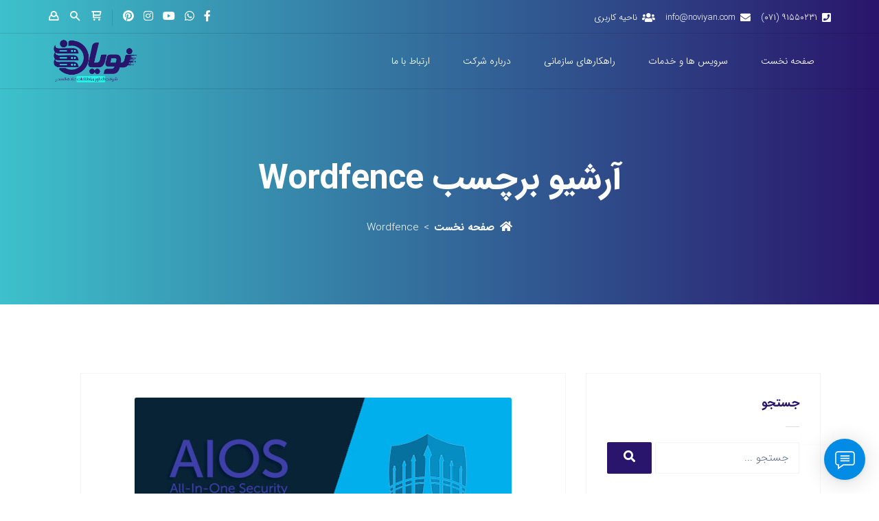

--- FILE ---
content_type: text/html; charset=UTF-8
request_url: https://noviyan.com/blog/tag/wordfence/
body_size: 24049
content:
<!DOCTYPE html><html dir="rtl" lang="fa-IR"><head><meta charset="UTF-8"><meta http-equiv="X-UA-Compatible" content="IE=edge"><meta name="viewport" content="width=device-width, initial-scale=1"><link rel="shortcut icon" href="https://noviyan.com/wp-content/uploads/2021/06/favicon-3.png" type="image/x-icon"><meta name='robots' content='index, follow, max-image-preview:large, max-snippet:-1, max-video-preview:-1' /><title>Wordfence - نویان</title><link rel="preconnect" href="https://noviyan.com"><link rel="dns-prefetch" href="https://noviyan.com"><link rel="preconnect" href="https://chat.noviyan.com" crossorigin><link rel="dns-prefetch" href="https://chat.noviyan.com" crossorigin><link rel="canonical" href="https://noviyan.com/blog/tag/wordfence/" /><meta property="og:locale" content="fa_IR" /><meta property="og:type" content="article" /><meta property="og:title" content="بایگانی‌های Wordfence" /><meta property="og:url" content="https://noviyan.com/blog/tag/wordfence/" /><meta property="og:site_name" content="نویان" /><meta name="twitter:card" content="summary_large_image" /><meta name="twitter:site" content="@noviyanofficial" /> <script type="application/ld+json" class="yoast-schema-graph">{"@context":"https://schema.org","@graph":[{"@type":"CollectionPage","@id":"https://noviyan.com/blog/tag/wordfence/","url":"https://noviyan.com/blog/tag/wordfence/","name":"Wordfence - نویان","isPartOf":{"@id":"https://noviyan.com/#website"},"primaryImageOfPage":{"@id":"https://noviyan.com/blog/tag/wordfence/#primaryimage"},"image":{"@id":"https://noviyan.com/blog/tag/wordfence/#primaryimage"},"thumbnailUrl":"https://noviyan.com/wp-content/uploads/2023/07/aios-vs-wordfence.jpg","breadcrumb":{"@id":"https://noviyan.com/blog/tag/wordfence/#breadcrumb"},"inLanguage":"fa-IR"},{"@type":"ImageObject","inLanguage":"fa-IR","@id":"https://noviyan.com/blog/tag/wordfence/#primaryimage","url":"https://noviyan.com/wp-content/uploads/2023/07/aios-vs-wordfence.jpg","contentUrl":"https://noviyan.com/wp-content/uploads/2023/07/aios-vs-wordfence.jpg","width":549,"height":480,"caption":"aios-vs-wordfence"},{"@type":"BreadcrumbList","@id":"https://noviyan.com/blog/tag/wordfence/#breadcrumb","itemListElement":[{"@type":"ListItem","position":1,"name":"خانه","item":"https://noviyan.com/"},{"@type":"ListItem","position":2,"name":"Wordfence"}]},{"@type":"WebSite","@id":"https://noviyan.com/#website","url":"https://noviyan.com/","name":"نویان","description":"نسل نوین فناوری اطلاعات","publisher":{"@id":"https://noviyan.com/#organization"},"potentialAction":[{"@type":"SearchAction","target":{"@type":"EntryPoint","urlTemplate":"https://noviyan.com/?s={search_term_string}"},"query-input":{"@type":"PropertyValueSpecification","valueRequired":true,"valueName":"search_term_string"}}],"inLanguage":"fa-IR"},{"@type":"Organization","@id":"https://noviyan.com/#organization","name":"شرکت فناوری اطلاعات داده گستر نویان","url":"https://noviyan.com/","logo":{"@type":"ImageObject","inLanguage":"fa-IR","@id":"https://noviyan.com/#/schema/logo/image/","url":"https://noviyan.com/wp-content/uploads/2021/02/logo1.png","contentUrl":"https://noviyan.com/wp-content/uploads/2021/02/logo1.png","width":510,"height":265,"caption":"شرکت فناوری اطلاعات داده گستر نویان"},"image":{"@id":"https://noviyan.com/#/schema/logo/image/"},"sameAs":["https://facebook.com/noviyanofficial","https://x.com/noviyanofficial"],"description":"نویان، ارائه دهنده خدمات شبکه های کامپیوتری، طراحی و میزبانی وب، ثبت و تمدید دامین، اینترنت و تلفن های تحت شبکه، زیر ساخت ابری و مجازی می باشد.","email":"info@noviyan.com","telephone":"07191550231","legalName":"فناوری اطلاعات داده گستر نوین","foundingDate":"2020-05-09","vatID":"14009127817","taxID":"14009127817","numberOfEmployees":{"@type":"QuantitativeValue","minValue":"1","maxValue":"10"}}]}</script> <link rel="alternate" type="application/rss+xml" title="نویان » خوراک" href="https://noviyan.com/feed/" /><style id='wp-img-auto-sizes-contain-inline-css' type='text/css'>img:is([sizes=auto i],[sizes^="auto," i]){contain-intrinsic-size:3000px 1500px}</style><link rel='stylesheet' id='wp-block-library-rtl-css' href='https://noviyan.com/wp-includes/css/dist/block-library/style-rtl.min.css?ver=6.9' type='text/css' media='all' /><style id='classic-theme-styles-inline-css' type='text/css'>.wp-block-button__link{color:#fff;background-color:#32373c;border-radius:9999px;box-shadow:none;text-decoration:none;padding:calc(.667em + 2px) calc(1.333em + 2px);font-size:1.125em}.wp-block-file__button{background:#32373c;color:#fff;text-decoration:none}</style><style id='global-styles-inline-css' type='text/css'>:root{--wp--preset--aspect-ratio--square:1;--wp--preset--aspect-ratio--4-3:4/3;--wp--preset--aspect-ratio--3-4:3/4;--wp--preset--aspect-ratio--3-2:3/2;--wp--preset--aspect-ratio--2-3:2/3;--wp--preset--aspect-ratio--16-9:16/9;--wp--preset--aspect-ratio--9-16:9/16;--wp--preset--color--black:#000;--wp--preset--color--cyan-bluish-gray:#abb8c3;--wp--preset--color--white:#fff;--wp--preset--color--pale-pink:#f78da7;--wp--preset--color--vivid-red:#cf2e2e;--wp--preset--color--luminous-vivid-orange:#ff6900;--wp--preset--color--luminous-vivid-amber:#fcb900;--wp--preset--color--light-green-cyan:#7bdcb5;--wp--preset--color--vivid-green-cyan:#00d084;--wp--preset--color--pale-cyan-blue:#8ed1fc;--wp--preset--color--vivid-cyan-blue:#0693e3;--wp--preset--color--vivid-purple:#9b51e0;--wp--preset--gradient--vivid-cyan-blue-to-vivid-purple:linear-gradient(135deg,rgb(6,147,227) 0%,rgb(155,81,224) 100%);--wp--preset--gradient--light-green-cyan-to-vivid-green-cyan:linear-gradient(135deg,rgb(122,220,180) 0%,rgb(0,208,130) 100%);--wp--preset--gradient--luminous-vivid-amber-to-luminous-vivid-orange:linear-gradient(135deg,rgb(252,185,0) 0%,rgb(255,105,0) 100%);--wp--preset--gradient--luminous-vivid-orange-to-vivid-red:linear-gradient(135deg,rgb(255,105,0) 0%,rgb(207,46,46) 100%);--wp--preset--gradient--very-light-gray-to-cyan-bluish-gray:linear-gradient(135deg,rgb(238,238,238) 0%,rgb(169,184,195) 100%);--wp--preset--gradient--cool-to-warm-spectrum:linear-gradient(135deg,rgb(74,234,220) 0%,rgb(151,120,209) 20%,rgb(207,42,186) 40%,rgb(238,44,130) 60%,rgb(251,105,98) 80%,rgb(254,248,76) 100%);--wp--preset--gradient--blush-light-purple:linear-gradient(135deg,rgb(255,206,236) 0%,rgb(152,150,240) 100%);--wp--preset--gradient--blush-bordeaux:linear-gradient(135deg,rgb(254,205,165) 0%,rgb(254,45,45) 50%,rgb(107,0,62) 100%);--wp--preset--gradient--luminous-dusk:linear-gradient(135deg,rgb(255,203,112) 0%,rgb(199,81,192) 50%,rgb(65,88,208) 100%);--wp--preset--gradient--pale-ocean:linear-gradient(135deg,rgb(255,245,203) 0%,rgb(182,227,212) 50%,rgb(51,167,181) 100%);--wp--preset--gradient--electric-grass:linear-gradient(135deg,rgb(202,248,128) 0%,rgb(113,206,126) 100%);--wp--preset--gradient--midnight:linear-gradient(135deg,rgb(2,3,129) 0%,rgb(40,116,252) 100%);--wp--preset--font-size--small:13px;--wp--preset--font-size--medium:20px;--wp--preset--font-size--large:36px;--wp--preset--font-size--x-large:42px;--wp--preset--spacing--20:0.44rem;--wp--preset--spacing--30:0.67rem;--wp--preset--spacing--40:1rem;--wp--preset--spacing--50:1.5rem;--wp--preset--spacing--60:2.25rem;--wp--preset--spacing--70:3.38rem;--wp--preset--spacing--80:5.06rem;--wp--preset--shadow--natural:6px 6px 9px rgba(0,0,0,0.2);--wp--preset--shadow--deep:12px 12px 50px rgba(0,0,0,0.4);--wp--preset--shadow--sharp:6px 6px 0px rgba(0,0,0,0.2);--wp--preset--shadow--outlined:6px 6px 0px -3px rgb(255,255,255),6px 6px rgb(0,0,0);--wp--preset--shadow--crisp:6px 6px 0px rgb(0,0,0)}:where(.is-layout-flex){gap:0.5em}:where(.is-layout-grid){gap:0.5em}body .is-layout-flex{display:flex}.is-layout-flex{flex-wrap:wrap;align-items:center}.is-layout-flex>:is(*,div){margin:0}body .is-layout-grid{display:grid}.is-layout-grid>:is(*,div){margin:0}:where(.wp-block-columns.is-layout-flex){gap:2em}:where(.wp-block-columns.is-layout-grid){gap:2em}:where(.wp-block-post-template.is-layout-flex){gap:1.25em}:where(.wp-block-post-template.is-layout-grid){gap:1.25em}.has-black-color{color:var(--wp--preset--color--black) !important}.has-cyan-bluish-gray-color{color:var(--wp--preset--color--cyan-bluish-gray) !important}.has-white-color{color:var(--wp--preset--color--white) !important}.has-pale-pink-color{color:var(--wp--preset--color--pale-pink) !important}.has-vivid-red-color{color:var(--wp--preset--color--vivid-red) !important}.has-luminous-vivid-orange-color{color:var(--wp--preset--color--luminous-vivid-orange) !important}.has-luminous-vivid-amber-color{color:var(--wp--preset--color--luminous-vivid-amber) !important}.has-light-green-cyan-color{color:var(--wp--preset--color--light-green-cyan) !important}.has-vivid-green-cyan-color{color:var(--wp--preset--color--vivid-green-cyan) !important}.has-pale-cyan-blue-color{color:var(--wp--preset--color--pale-cyan-blue) !important}.has-vivid-cyan-blue-color{color:var(--wp--preset--color--vivid-cyan-blue) !important}.has-vivid-purple-color{color:var(--wp--preset--color--vivid-purple) !important}.has-black-background-color{background-color:var(--wp--preset--color--black) !important}.has-cyan-bluish-gray-background-color{background-color:var(--wp--preset--color--cyan-bluish-gray) !important}.has-white-background-color{background-color:var(--wp--preset--color--white) !important}.has-pale-pink-background-color{background-color:var(--wp--preset--color--pale-pink) !important}.has-vivid-red-background-color{background-color:var(--wp--preset--color--vivid-red) !important}.has-luminous-vivid-orange-background-color{background-color:var(--wp--preset--color--luminous-vivid-orange) !important}.has-luminous-vivid-amber-background-color{background-color:var(--wp--preset--color--luminous-vivid-amber) !important}.has-light-green-cyan-background-color{background-color:var(--wp--preset--color--light-green-cyan) !important}.has-vivid-green-cyan-background-color{background-color:var(--wp--preset--color--vivid-green-cyan) !important}.has-pale-cyan-blue-background-color{background-color:var(--wp--preset--color--pale-cyan-blue) !important}.has-vivid-cyan-blue-background-color{background-color:var(--wp--preset--color--vivid-cyan-blue) !important}.has-vivid-purple-background-color{background-color:var(--wp--preset--color--vivid-purple) !important}.has-black-border-color{border-color:var(--wp--preset--color--black) !important}.has-cyan-bluish-gray-border-color{border-color:var(--wp--preset--color--cyan-bluish-gray) !important}.has-white-border-color{border-color:var(--wp--preset--color--white) !important}.has-pale-pink-border-color{border-color:var(--wp--preset--color--pale-pink) !important}.has-vivid-red-border-color{border-color:var(--wp--preset--color--vivid-red) !important}.has-luminous-vivid-orange-border-color{border-color:var(--wp--preset--color--luminous-vivid-orange) !important}.has-luminous-vivid-amber-border-color{border-color:var(--wp--preset--color--luminous-vivid-amber) !important}.has-light-green-cyan-border-color{border-color:var(--wp--preset--color--light-green-cyan) !important}.has-vivid-green-cyan-border-color{border-color:var(--wp--preset--color--vivid-green-cyan) !important}.has-pale-cyan-blue-border-color{border-color:var(--wp--preset--color--pale-cyan-blue) !important}.has-vivid-cyan-blue-border-color{border-color:var(--wp--preset--color--vivid-cyan-blue) !important}.has-vivid-purple-border-color{border-color:var(--wp--preset--color--vivid-purple) !important}.has-vivid-cyan-blue-to-vivid-purple-gradient-background{background:var(--wp--preset--gradient--vivid-cyan-blue-to-vivid-purple) !important}.has-light-green-cyan-to-vivid-green-cyan-gradient-background{background:var(--wp--preset--gradient--light-green-cyan-to-vivid-green-cyan) !important}.has-luminous-vivid-amber-to-luminous-vivid-orange-gradient-background{background:var(--wp--preset--gradient--luminous-vivid-amber-to-luminous-vivid-orange) !important}.has-luminous-vivid-orange-to-vivid-red-gradient-background{background:var(--wp--preset--gradient--luminous-vivid-orange-to-vivid-red) !important}.has-very-light-gray-to-cyan-bluish-gray-gradient-background{background:var(--wp--preset--gradient--very-light-gray-to-cyan-bluish-gray) !important}.has-cool-to-warm-spectrum-gradient-background{background:var(--wp--preset--gradient--cool-to-warm-spectrum) !important}.has-blush-light-purple-gradient-background{background:var(--wp--preset--gradient--blush-light-purple) !important}.has-blush-bordeaux-gradient-background{background:var(--wp--preset--gradient--blush-bordeaux) !important}.has-luminous-dusk-gradient-background{background:var(--wp--preset--gradient--luminous-dusk) !important}.has-pale-ocean-gradient-background{background:var(--wp--preset--gradient--pale-ocean) !important}.has-electric-grass-gradient-background{background:var(--wp--preset--gradient--electric-grass) !important}.has-midnight-gradient-background{background:var(--wp--preset--gradient--midnight) !important}.has-small-font-size{font-size:var(--wp--preset--font-size--small) !important}.has-medium-font-size{font-size:var(--wp--preset--font-size--medium) !important}.has-large-font-size{font-size:var(--wp--preset--font-size--large) !important}.has-x-large-font-size{font-size:var(--wp--preset--font-size--x-large) !important}:where(.wp-block-post-template.is-layout-flex){gap:1.25em}:where(.wp-block-post-template.is-layout-grid){gap:1.25em}:where(.wp-block-term-template.is-layout-flex){gap:1.25em}:where(.wp-block-term-template.is-layout-grid){gap:1.25em}:where(.wp-block-columns.is-layout-flex){gap:2em}:where(.wp-block-columns.is-layout-grid){gap:2em}:root :where(.wp-block-pullquote){font-size:1.5em;line-height:1.6}</style><link rel='stylesheet' id='noviyan-style-css' href='https://noviyan.com/wp-content/plugins/Dastyar/assets/style.css?ver=6.9' type='text/css' media='all' /><link rel='stylesheet' id='ez-toc-css' href='https://noviyan.com/wp-content/plugins/easy-table-of-contents/assets/css/screen.min.css?ver=2.0.80' type='text/css' media='all' /><style id='ez-toc-inline-css' type='text/css'>div#ez-toc-container .ez-toc-title{font-size:120%}div#ez-toc-container .ez-toc-title{font-weight:500}div#ez-toc-container ul li,div#ez-toc-container ul li a{font-size:95%}div#ez-toc-container ul li,div#ez-toc-container ul li a{font-weight:500}div#ez-toc-container nav ul ul li{font-size:90%}div#ez-toc-container{background:#edf6ff;border:1px solid #edf6ff;width:100%}div#ez-toc-container p.ez-toc-title,#ez-toc-container .ez_toc_custom_title_icon,#ez-toc-container .ez_toc_custom_toc_icon{color:#999}div#ez-toc-container ul.ez-toc-list a{color:#29156b}div#ez-toc-container ul.ez-toc-list a:hover{color:#6ec1e4}div#ez-toc-container ul.ez-toc-list a:visited{color:#6ec1e4}.ez-toc-counter nav ul li a::before{color:}.ez-toc-box-title{font-weight:bold;margin-bottom:10px;text-align:center;text-transform:uppercase;letter-spacing:1px;color:#666;padding-bottom:5px;position:absolute;top:-4%;left:5%;background-color:inherit;transition:top 0.3s ease}.ez-toc-box-title.toc-closed{top:-25%}.ez-toc-container-direction{direction:rtl}.ez-toc-counter-rtl ul{direction:rtl;counter-reset:item-level1,item-level2,item-level3,item-level4,item-level5,item-level6}.ez-toc-counter-rtl ul ul{direction:rtl;counter-reset:item-level2,item-level3,item-level4,item-level5,item-level6}.ez-toc-counter-rtl ul ul ul{direction:rtl;counter-reset:item-level3,item-level4,item-level5,item-level6}.ez-toc-counter-rtl ul ul ul ul{direction:rtl;counter-reset:item-level4,item-level5,item-level6}.ez-toc-counter-rtl ul ul ul ul ul{direction:rtl;counter-reset:item-level5,item-level6}.ez-toc-counter-rtl ul ul ul ul ul ul{direction:rtl;counter-reset:item-level6}.ez-toc-counter-rtl ul li{counter-increment:item-level1}.ez-toc-counter-rtl ul ul li{counter-increment:item-level2}.ez-toc-counter-rtl ul ul ul li{counter-increment:item-level3}.ez-toc-counter-rtl ul ul ul ul li{counter-increment:item-level4}.ez-toc-counter-rtl ul ul ul ul ul li{counter-increment:item-level5}.ez-toc-counter-rtl ul ul ul ul ul ul li{counter-increment:item-level6}.ez-toc-counter-rtl nav ul li a::before{content:counter(item-level1,persian) '. ';float:right;margin-left:0.2rem;flex-grow:0;flex-shrink:0}.ez-toc-counter-rtl nav ul ul li a::before{content:counter(item-level2,persian) "." counter(item-level1,persian) '. ';float:right;margin-left:0.2rem;flex-grow:0;flex-shrink:0}.ez-toc-counter-rtl nav ul ul ul li a::before{content:counter(item-level3,persian) "." counter(item-level2,persian) "." counter(item-level1,persian) '. ';float:right;margin-left:0.2rem;flex-grow:0;flex-shrink:0}.ez-toc-counter-rtl nav ul ul ul ul li a::before{content:counter(item-level4,persian) "." counter(item-level3,persian) "." counter(item-level2,persian) "." counter(item-level1,persian) '. ';float:right;margin-left:0.2rem;flex-grow:0;flex-shrink:0}.ez-toc-counter-rtl nav ul ul ul ul ul li a::before{content:counter(item-level5,persian) "." counter(item-level4,persian) "." counter(item-level3,persian) "." counter(item-level2,persian) "." counter(item-level1,persian) '. ';float:right;margin-left:0.2rem;flex-grow:0;flex-shrink:0}.ez-toc-counter-rtl nav ul ul ul ul ul ul li a::before{content:counter(item-level6,persian) "." counter(item-level5,persian) "." counter(item-level4,persian) "." counter(item-level3,persian) "." counter(item-level2,persian) "." counter(item-level1,persian) '. ';float:right;margin-left:0.2rem;flex-grow:0;flex-shrink:0}.ez-toc-widget-direction{direction:rtl}.ez-toc-widget-container-rtl ul{direction:rtl;counter-reset:item-level1,item-level2,item-level3,item-level4,item-level5,item-level6}.ez-toc-widget-container-rtl ul ul{direction:rtl;counter-reset:item-level2,item-level3,item-level4,item-level5,item-level6}.ez-toc-widget-container-rtl ul ul ul{direction:rtl;counter-reset:item-level3,item-level4,item-level5,item-level6}.ez-toc-widget-container-rtl ul ul ul ul{direction:rtl;counter-reset:item-level4,item-level5,item-level6}.ez-toc-widget-container-rtl ul ul ul ul ul{direction:rtl;counter-reset:item-level5,item-level6}.ez-toc-widget-container-rtl ul ul ul ul ul ul{direction:rtl;counter-reset:item-level6}.ez-toc-widget-container-rtl ul li{counter-increment:item-level1}.ez-toc-widget-container-rtl ul ul li{counter-increment:item-level2}.ez-toc-widget-container-rtl ul ul ul li{counter-increment:item-level3}.ez-toc-widget-container-rtl ul ul ul ul li{counter-increment:item-level4}.ez-toc-widget-container-rtl ul ul ul ul ul li{counter-increment:item-level5}.ez-toc-widget-container-rtl ul ul ul ul ul ul li{counter-increment:item-level6}.ez-toc-widget-container-rtl nav ul li a::before{content:counter(item-level1,persian) '. ';float:right;margin-left:0.2rem;flex-grow:0;flex-shrink:0}.ez-toc-widget-container-rtl nav ul ul li a::before{content:counter(item-level2,persian) "." counter(item-level1,persian) '. ';float:right;margin-left:0.2rem;flex-grow:0;flex-shrink:0}.ez-toc-widget-container-rtl nav ul ul ul li a::before{content:counter(item-level3,persian) "." counter(item-level2,persian) "." counter(item-level1,persian) '. ';float:right;margin-left:0.2rem;flex-grow:0;flex-shrink:0}.ez-toc-widget-container-rtl nav ul ul ul ul li a::before{content:counter(item-level4,persian) "." counter(item-level3,persian) "." counter(item-level2,persian) "." counter(item-level1,persian) '. ';float:right;margin-left:0.2rem;flex-grow:0;flex-shrink:0}.ez-toc-widget-container-rtl nav ul ul ul ul ul li a::before{content:counter(item-level5,persian) "." counter(item-level4,persian) "." counter(item-level3,persian) "." counter(item-level2,persian) "." counter(item-level1,persian) '. ';float:right;margin-left:0.2rem;flex-grow:0;flex-shrink:0}.ez-toc-widget-container-rtl nav ul ul ul ul ul ul li a::before{content:counter(item-level6,persian) "." counter(item-level5,persian) "." counter(item-level4,persian) "." counter(item-level3,persian) "." counter(item-level2,persian) "." counter(item-level1,persian) '. ';float:right;margin-left:0.2rem;flex-grow:0;flex-shrink:0}</style><link rel='stylesheet' id='bootstrap-rtl-css' href='https://noviyan.com/wp-content/themes/phox/assets/css/bootstrap-rtl.min.css?ver=2.5.5' type='text/css' media='all' /><link rel='stylesheet' id='elementor-icons-shared-0-css-css' href='https://noviyan.com/wp-content/themes/phox/assets/css/all.min.css?ver=2.5.5' type='text/css' media='all' /><link rel="preload" as="style" onload="this.onload=null;this.rel='stylesheet'" id='wdes-style-css' href='https://noviyan.com/wp-content/themes/phox/assets/css/style.css?ver=2.5.5' type='text/css' media='all' /><link rel='stylesheet' id='wdes-responsive-css' href='https://noviyan.com/wp-content/themes/phox/assets/css/responsive.css?ver=2.5.5' type='text/css' media='all' /><style id='wdes-responsive-inline-css' type='text/css'>header{background:linear-gradient(-90deg,#29156b 0,#3dc1cb 100%);border-bottom:1px solid rgba(0,0,0,0.12)}body:not(.elementor-page) #Top_bar{background:linear-gradient(-90deg,#29156b 0,#3dc1cb 100%)}.sticky-header{background:linear-gradient(-90deg,#122d3e 0,#274961 100%);border-bottom:1px solid #182f3c}.wdes-interface-menu #wdes-menu-top-header ul.menu li a{color:#fff}.wdes-interface-menu #wdes-menu-top-header ul.menu li a:hover{color:#fff}.clientarea-shortcuts a span{color:#fff}.clientarea-shortcuts a span:hover{color:#fff}.clientarea-shortcuts{border-color:rgba(0,0,0,0.12) !important}.bs-tooltip-auto[x-placement^="bottom"] .arrow::before,.bs-tooltip-bottom .arrow::before{border-bottom-color:#656d78}.tooltip-inner{background-color:#656d78 !important;color:#fff}.s-area span,.social li a{color:#fff}.social li a:hover{color:#48dce8}.wdes-interface-menu{background:linear-gradient(-90deg,#29156b 0,#3dc1cb 100%);border-bottom:1px solid rgba(0,0,0,0.12)}.wdes-menu-navbar ul.default-drop>li>a{color:#fff}.wdes-menu-navbar ul.default-drop>li>a:hover{color:#fff}.wdes-menu-navbar .default-drop>li.current-menu-item>a{color:#fff !important}.wdes-menu-navbar ul.default-drop>li>ul.dropdown-content.wdes-global-style>li a{color:#4c6e87}.wdes-menu-navbar ul.default-drop>li>ul.dropdown-content.wdes-global-style>li a:hover{color:#48dce8}.logo{height:70px !important}@media only screen and (max-width:960px) and (min-width:160px){.menu-d-mob{background-color:#29156b}}.wdes-mob-btn .icon-menu .line{background-color:#fff}.wdes-menu-is-active .icon-menu .line-1,.wdes-menu-is-active .icon-menu .line-3{background-color:#fff}@media (max-width:960px) and (min-width:160px){.wdes-menu-navbar ul.default-drop>li>a{color:#fff !important}.wdes-menu-navbar ul.default-drop>li>a:hover{color:#fff !important}.wdes-menu-navbar ul.default-drop>li.current-menu-item>a{color:#fff !important}.wdes-menu-navbar ul.default-drop>li{border-bottom:1px solid #341e7d}.wdes-menu-navbar ul.default-drop>li>ul.dropdown-content.wdes-global-style>li a{color:#fff}.wdes-menu-navbar ul.default-drop>li>ul.dropdown-content.wdes-global-style>li a:hover{color:#48dce8}}.wdes-menu-navbar .mega-w.dropdown-content li.heading>a{color:#423f4f}.wdes-menu-navbar ul.default-drop>li ul.dropdown-content li.heading:hover>a{color:#48dce8}.wdes-menu-navbar ul.default-drop>li>ul.dropdown-content>li>a{border-bottom:1px solid #eee}.wdes-menu-navbar .mega-w.dropdown-content li.heading>a span.divider-heading-mega{background:#eee}.text-logo{font-size:20px}.layout-box{margin-top:0;margin-bottom:0}h1{color:#29156b}h2{color:#29156b}h3{color:#29156b}h4{color:#29156b}h5{color:#29156b}h6{color:#29156b}.footer{background:linear-gradient(-90deg,#29306c 0,#29306c 100%)}.footer h1,.footer h2,.footer h3,.footer h4,.footer h5,.footer h6,.footer .widget_wdes_newsletter h2,.footer .widget_rss h2>a.rsswidget,.widget-footer.widget_rss cite,#wp-calendar tfoot td a{color:#fff !important}.footer ul li a{color:#fff}.footer ul li a:hover{color:#3dc1cb}.footer .widget_wdes_newsletter form .email-news{background:#29156b !important;border:1px solid #132a39 !important;text-transform:lowercase}.footer .widget_wdes_newsletter p{color:#fff}.footer .widget_wdes_newsletter form .sub-news{background:linear-gradient(-90deg,#29156b 0,#3dc1cb 100%) !important}.copyrights-wdes-ft{background:linear-gradient(-90deg,#29306c 0,#29306c 100%)}.footer-menu ul li a{color:#fff}.footer-menu ul li a:hover{color:#fff}.footer .copyrights-wdes-ft p.wdes-copyrights-text{color:#fff}.footer-bg{background:#29306c;background-repeat:no-repeat;background-position:center;background-size:auto}.wdes-partners-company{border-top:1px solid #2f3777;border-bottom:1px solid #2f3777}.wdes-partners-company span{color:#fff}.wdes-partners-company span:hover{color:#fff}#wdes-back-to-top{background-color:#29306c;border:1px solid #29306c}#wdes-back-to-top:hover{background-color:#3dc1cb;border:1px solid #3dc1cb}#wdes-back-to-top span{color:#fff}.wdes-loading{background:linear-gradient(-90deg,#29156b 0,#3dc1cb 100%)}.best-feature .l-item-f{background:linear-gradient(-90deg,#29156b 0,#3dc1cb 100%)}.best-feature .r-item-f{background:#f8f8f8}.block-comp span{background:linear-gradient(-90deg,#29156b 0,#3dc1cb 100%);-webkit-background-clip:text;-webkit-text-fill-color:transparent}.plan-icon,a.chat-n,.block-footer-mlyo ul li a:hover,.info-bio h4,.title-error-t,.t-sty-a.colored h2,ul.categories li a::before,ul.categories li a:hover{background:linear-gradient(-90deg,#29156b 0,#3dc1cb 100%);-webkit-background-clip:text;-webkit-text-fill-color:transparent}.social-media,.user-sub,.l-border{background:linear-gradient(-90deg,#29156b 0,#3dc1cb 100%)}.title-faq-lv2{background:linear-gradient(-90deg,#29156b 0,#3dc1cb 100%)}.wpcf7 input:hover,.wpcf7 textarea:hover{border:2px solid #29156b}.wpcf7 input[type=submit]{background:#29156b}.wpcf7 input[type=submit]:hover{background:#3dc1cb}.parent-img-post-inner{background:linear-gradient(-90deg,#29156b 0,#3dc1cb 100%)}.parent-title-archive .main-page-title-in h2{color:#fff}.parent-title-archive p{color:#fff}ul.wdes-breadcrumb-area li a{color:#fff}ul.wdes-breadcrumb-area li{color:#fff}ul.wdes-breadcrumb-area li:after{color:#fff}.classic-post-view a.title-art-sub{color:#29156b}.classic-post-view a.title-art-sub:hover{color:#3dc1cb}.text-area a.read-more-btn{color:#29156b;border:2px solid #29156b}.text-area a.read-more-btn:hover{background:#29156b;color:#fff;border:2px solid #29156b}.sidebar-area .wid-title h2,.sidebar-area .wid-title a{color:#29156b !important}.block-sidebar-function ul li a:hover{color:#3dc1cb}.block-sidebar-function.widget_search #wdes-fullscreen-searchform button[type=submit],.elementor-widget-container #wdes-fullscreen-searchform button[type=submit],.elementor-element #wdes-fullscreen-searchform button[type=submit]{background:#29156b !important}.posts li a{color:#29156b !important}.posts li a:hover{color:#3dc1cb !important}.art-block-sub a[rel=tag]:hover{background:#29156b}.body-article h1,.body-article h2,.body-article h3,.body-article h4,.body-article h5,.body-article h6{color:#29156b}a.related-title{color:#29156b}a.related-title:hover{color:#3dc1cb}.tag-cloud-link:hover{background:#29156b}.comment-form #comment:hover,.comment-form #author:hover,.comment-form #email:hover,.comment-form #url:hover,.comment-form #comment:focus,.comment-form #author:focus,.comment-form #email:focus,.comment-form #url:focus{border:1px solid #29156b}.comment-form .submit{background:#29156b}.comment-form .submit:hover{background:#3dc1cb}.comments-blog .wid-title h2{color:#29156b !important}a.comment-reply-link{background:#29156b;border:2px solid #29156b}a.user-rep{color:#29156b !important}h3.comment-reply-title{color:#29156b !important}p.logged-in-as a{color:#29156b}.widget-footer #wp-calendar thead th{background:#2f3777}.widget-footer table td{background:#2f3777}.widget-footer input[type=text],.widget-footer input[type=password],.widget-footer input[type=email],.widget-footer input[type=url],.widget-footer input[type=date],.widget-footer input[type=number],.widget-footer input[type=tel],.widget-footer input[type=file],.widget-footer textarea,.widget-footer select{background:#2f3777;border:1px solid #2f3777}.widget-footer a.tag-cloud-link{background:#2f3777;color:#fff}.widget-footer a.tag-cloud-link:hover{background:#3dc1cb;color:#fff}.widget-footer #wdes-fullscreen-search-input{background:#2f3777;border:1px solid #2f3777}.widget-footer i.fas.fa-search.fullscreen-search-icon{color:#fff}.widget-footer.widget_search button[type="submit"]{background:#3dc1cb !important}.func-hr2{background:#d8dde6}.footer .wdes-about-widget .company-sc .company-info-block span,.footer .wdes-about-widget .company-sc .company-info-block a,.footer .wdes-about-widget>p{color:#fff !important}.footer .wdes-about-widget .company-sc .company-info-block i{color:#fff}.footer li,.footer input[type='text'],.footer input[type='password'],.footer input[type='email'],.footer input[type='url'],.footer input[type='date'],.footer input[type='number'],.footer input[type='tel'],.footer input[type='file'],.footer textarea,.footer select,.widget-footer #wp-calendar caption,.widget-footer #wdes-fullscreen-search-input::placeholder,.footer.footer-dark a.rsswidget{color:#fff !important}.footer p{color:#fff}.widget-footer #wp-calendar tbody td,.widget-footer #wp-calendar thead th,.widget-footer #wp-calendar tfoot td{border:1px solid #082333}.widget-footer #wp-calendar thead th,.footer-dark #wp-calendar tfoot td a,.widget-footer #wp-calendar tbody td{color:#fff}#wp-calendar #today{background:#48dce8;border:1px solid #48dce8;color:#fff}.woocommerce nav.woocommerce-pagination ul li a{background:#f3f5f9}.woocommerce nav.woocommerce-pagination ul li a{color:#204056}.woocommerce nav.woocommerce-pagination ul li span.page-numbers.current,.woocommerce nav.woocommerce-pagination ul li a:hover{background:#204056}.woocommerce nav.woocommerce-pagination ul li span.page-numbers.current,.woocommerce nav.woocommerce-pagination ul li a:hover{color:#fff}div#bridge section#main-menu,div#bridge section#home-banner,div#bridge section#main-menu .navbar-main{background:linear-gradient(-90deg,#29156b 0,#3dc1cb 100%)}div#bridge section#home-banner .btn.search{background:#29156b}div#bridge section#home-banner .btn.transfer{background:#3dc1cb !important}div#bridge .home-shortcuts{background:#29156b}div#bridge .home-shortcuts li,div#bridge .home-shortcuts li:first-child{border-color:#29156b}div#bridge div#twitterFeedOutput{border-left:4px solid #29156b}div#bridge .panel-sidebar .panel-heading{background:#3dc1cb !important}div#bridge .panel-sidebar a.list-group-item.active,div#bridge .panel-sidebar a.list-group-item.active:focus,div#bridge .panel-sidebar a.list-group-item.active:hover{background:#29156b !important;border-color:#29156b !important}div#bridge .btn-primary{background:#29156b;border-color:#29156b}.error-p{background:#fff url()}.title-error h2{color:#204056}.title-error p{color:#7e7e7e}.coming{background:#204056 url()}.com-title{color:#fff}.wdes-menu-navbar ul.default-drop>li>a{font-family:"IranSans",sans-serif;font-weight:500;font-size:14px}.wdes-menu-navbar ul.default-drop>li>ul.dropdown-content>li>a{font-family:"IranSans",sans-serif;font-weight:200;font-size:14px}.wdes-menu-navbar .mega-w.dropdown-content li.heading>a{font-family:"IranSans",sans-serif;font-weight:200;font-size:14px}.parent-title-archive h2{font-family:"IranSans",sans-serif;font-weight:600;font-size:50px};?>.classic-post-view a.title-art-sub{font-family:"IranSans",sans-serif;font-weight:700;font-size:18px};?>;?>.inner-item-art .title-art-sub{font-family:"IranSans",sans-serif;font-weight:600;font-size:36px}p{font-family:"IranSans",sans-serif;font-weight:400;font-size:14px};?>blockquote{font-family:"IranSans",sans-serif;font-weight:600;font-size:16px};?>a{font-family:"IranSans",sans-serif;font-weight:400;font-size:17px}h1{font-family:"IranSans",sans-serif;font-weight:700;font-size:32px}h2{font-family:"IranSans",sans-serif;font-weight:700;font-size:24px}h3{font-family:"IranSans",sans-serif;font-weight:700;font-size:20px}h4{font-family:"IranSans",sans-serif;font-weight:700;font-size:16px}h5{font-family:"IranSans",sans-serif;font-weight:700;font-size:12px}h6{font-family:"IranSans",sans-serif;font-weight:700;font-size:11px}body{overflow:auto}</style><link rel='stylesheet' id='wdes-host-widgets-style-css' href='https://noviyan.com/wp-content/plugins/phox-host//assets/css/wp-widgets.css?ver=6.9' type='text/css' media='all' /><link rel="preload" as="style" onload="this.onload=null;this.rel='stylesheet'" id='wdes-host-elementor-widgets-css' href='https://noviyan.com/wp-content/plugins/phox-host/assets/css/elementor-widgets.css?ver=2.0.5' type='text/css' media='all' /><link rel="preload" as="style" onload="this.onload=null;this.rel='stylesheet'" id='wdes-host-elementor-animate-css' href='https://noviyan.com/wp-content/plugins/phox-host/assets/css/libs/animate.css?ver=3.7.0' type='text/css' media='all' /><link rel='stylesheet' id='elementor-icons-css' href='https://noviyan.com/wp-content/plugins/elementor/assets/lib/eicons/css/elementor-icons.min.css?ver=5.46.0' type='text/css' media='all' /><link rel="preload" as="style" onload="this.onload=null;this.rel='stylesheet'" id='elementor-frontend-css' href='https://noviyan.com/wp-content/plugins/elementor/assets/css/frontend.min.css?ver=3.34.4' type='text/css' media='all' /><link rel='stylesheet' id='elementor-post-7-css' href='https://noviyan.com/wp-content/uploads/elementor/css/post-7.css?ver=1769910920' type='text/css' media='all' /><link rel='stylesheet' id='elementor-pro-custom-rtl-css' href='https://noviyan.com/wp-content/plugins/elementor-pro/assets/css/frontend-custom-rtl.css?ver=3.34.0' type='text/css' media='all' /><link rel='stylesheet' id='wdes-elementor-custom-css' href='https://noviyan.com/wp-content/themes/phox/assets/css/elementor-custom.css?ver=2.5.5' type='text/css' media='all' /><link rel="preload" as="style" onload="this.onload=null;this.rel='stylesheet'" id='eael-general-css' href='https://noviyan.com/wp-content/plugins/essential-addons-for-elementor-lite/assets/front-end/css/view/general.min.css?ver=6.3.3' type='text/css' media='all' /><link rel="preload" as="style" onload="this.onload=null;this.rel='stylesheet'" id='bdt-uikit-css' href='https://noviyan.com/wp-content/plugins/bdthemes-element-pack/assets/css/bdt-uikit.rtl.css?ver=3.21.7' type='text/css' media='all' /><link rel='stylesheet' id='ep-helper-css' href='https://noviyan.com/wp-content/plugins/bdthemes-element-pack/assets/css/ep-helper.rtl.css?ver=9.0.9' type='text/css' media='all' /> <script type="text/javascript" src="https://noviyan.com/wp-includes/js/jquery/jquery.min.js?ver=3.7.1" id="jquery-core-js"></script><script>!function(){window.jQuery?$=jQuery:setTimeout(arguments.callee,50)}();</script> <script type="text/javascript" src="https://noviyan.com/wp-includes/js/jquery/jquery-migrate.min.js?ver=3.4.1" id="jquery-migrate-js"></script> <script type="text/javascript" id="dragonizer-copyright-js-extra"> var dragonizer_copyright = {"dra_select_all":"on","dra_copy":"","dra_cut":"on","dra_paste":"on","dra_save":"on","dra_view_source":"on","dra_print_page":"on","dra_developer_tool":"on","dra_reader_mode":"on","dra_right_click":"on","dra_text_selection":"on","dra_image_dragging":"on","script_location":"/wp-content/plugins/dragonizer/assets/js/dragonizer-copyright.min.js"}; //# sourceURL=dragonizer-copyright-js-extra </script> <script type="text/javascript" src="https://noviyan.com/wp-content/plugins/dragonizer/assets/js/dragonizer-copyright.min.js?ver=1.8.0" id="dragonizer-copyright-js" defer></script> <meta name="generator" content="performant-translations 1.2.0">  <script id="sbinit" src="https://chat.noviyan.com/js/main.js?lang=fa" defer></script> <style id="wdes-dnmc-custom-css">.wdes-partners-company span{transition:all 0.3s;display:inline-block;background:#fff;border-radius:3px}.parent-top-lvl{flex-direction:row-reverse}.wdes-menu-navbar .wdes-menu-icon{float:right}.wdes-menu-navbar{text-align:right}.copyrights-wdes-ft p{float:right}.sc-links-ft{float:left}p.wdes-copyrights-text{font-family:iransans !important}.footer .footer-menu li a{font-family:iransans !important}.company-info-block span{font-family:iransans !important}.wdes-interface-menu #wdes-menu-top-header ul.menu li a{font-family:iransans !important}.block-sidebar-function{text-align:right}</style><style id="wdes-dnmc-font-css">@font-face{font-display:swap;font-family:"IranSans";src:url("https://noviyan.com/wp-content/uploads/2021/07/IRANSansWeb_Light.woff2") format("woff2");font-weight:normal;font-style:normal}</style><style id="wdes-dnmc-font-2-css">@font-face{font-display:swap;font-family:"Yekan";src:url("") format("woff")url("https://noviyan.com/wp-content/uploads/2021/07/YekanBakh-Bold.ttf") format("truetype");font-weight:normal;font-style:normal}</style> <script>var wdes_ajax_url = "https://noviyan.com/wp-admin/admin-ajax.php";</script><meta name="generator" content="Elementor 3.34.4; features: additional_custom_breakpoints; settings: css_print_method-external, google_font-disabled, font_display-fallback"><style>.e-con.e-parent:nth-of-type(n+4):not(.e-lazyloaded):not(.e-no-lazyload),.e-con.e-parent:nth-of-type(n+4):not(.e-lazyloaded):not(.e-no-lazyload) *{background-image:none !important}@media screen and (max-height: 1024px){.e-con.e-parent:nth-of-type(n+3):not(.e-lazyloaded):not(.e-no-lazyload),.e-con.e-parent:nth-of-type(n+3):not(.e-lazyloaded):not(.e-no-lazyload) *{background-image:none !important}}@media screen and (max-height: 640px){.e-con.e-parent:nth-of-type(n+2):not(.e-lazyloaded):not(.e-no-lazyload),.e-con.e-parent:nth-of-type(n+2):not(.e-lazyloaded):not(.e-no-lazyload) *{background-image:none !important}}</style><meta name="generator" content="Powered by Slider Revolution 6.7.38 - responsive, Mobile-Friendly Slider Plugin for WordPress with comfortable drag and drop interface." /> <script>function setREVStartSize(e){window.RSIW=window.RSIW===undefined?window.innerWidth:window.RSIW;window.RSIH=window.RSIH===undefined?window.innerHeight:window.RSIH;try{var pw=document.getElementById(e.c).parentNode.offsetWidth,newh;pw=pw===0||isNaN(pw)||(e.l=="fullwidth"||e.layout=="fullwidth")?window.RSIW:pw;e.tabw=e.tabw===undefined?0:parseInt(e.tabw);e.thumbw=e.thumbw===undefined?0:parseInt(e.thumbw);e.tabh=e.tabh===undefined?0:parseInt(e.tabh);e.thumbh=e.thumbh===undefined?0:parseInt(e.thumbh);e.tabhide=e.tabhide===undefined?0:parseInt(e.tabhide);e.thumbhide=e.thumbhide===undefined?0:parseInt(e.thumbhide);e.mh=e.mh===undefined||e.mh==""||e.mh==="auto"?0:parseInt(e.mh,0);if(e.layout==="fullscreen"||e.l==="fullscreen")
newh=Math.max(e.mh,window.RSIH);else{e.gw=Array.isArray(e.gw)?e.gw:[e.gw];for(var i in e.rl)if(e.gw[i]===undefined||e.gw[i]===0)e.gw[i]=e.gw[i-1];e.gh=e.el===undefined||e.el===""||(Array.isArray(e.el)&&e.el.length==0)?e.gh:e.el;e.gh=Array.isArray(e.gh)?e.gh:[e.gh];for(var i in e.rl)if(e.gh[i]===undefined||e.gh[i]===0)e.gh[i]=e.gh[i-1];var nl=new Array(e.rl.length),ix=0,sl;e.tabw=e.tabhide>=pw?0:e.tabw;e.thumbw=e.thumbhide>=pw?0:e.thumbw;e.tabh=e.tabhide>=pw?0:e.tabh;e.thumbh=e.thumbhide>=pw?0:e.thumbh;for(var i in e.rl)nl[i]=e.rl[i]<window.RSIW?0:e.rl[i];sl=nl[0];for(var i in nl)if(sl>nl[i]&&nl[i]>0){sl=nl[i];ix=i}var m=pw>(e.gw[ix]+e.tabw+e.thumbw)?1:(pw-(e.tabw+e.thumbw))/(e.gw[ix]);newh=(e.gh[ix]*m)+(e.tabh+e.thumbh)}
var el=document.getElementById(e.c);if(el!==null&&el)el.style.height=newh+"px";el=document.getElementById(e.c+"_wrapper");if(el!==null&&el){el.style.height=newh+"px";el.style.display="block"}}catch(e){console.log("Failure at Presize of Slider:"+e)}}</script> <style type="text/css" id="wp-custom-css">.wdes-menu-navbar ul.default-drop>li>a{font-family:IranSans}.wdes-menu-navbar ul.default-drop>li{direction:rtl;float:right}.wdes-menu-navbar ul.default-drop>li>a .wdes-menu-align-right,.wdes-menu-navbar ul.default-drop>li>a .wdes-menu-align-auto{margin-right:7px}.wdes-menu-navbar ul.default-drop>li>ul.dropdown-content>li>a{font-family:IranSans;text-align:right}.footer{float:right;direction:rtl;text-align:right}.company-info-block img{float:right}.about p{font-family:"Iransans",sans-serif;font-weight:350}.company-info-block span,.company-info-block a{font-family:"Karla",IranSans;font-weight:350}.wid-title h2,.wid-title a,.widget_rss h2>a{font-family:"IranSans",sans-serif}.footer ul li a{font-weight:350;font-family:IranSans}</style><noscript id="dragonizer-noscript"><link rel="stylesheet" href="//noviyan.com/wp-content/plugins/revslider/sr6/assets/css/rs6.css?ver=6.7.38" type="text/css"><link rel="stylesheet" href="https://noviyan.com/wp-content/plugins/elementor/assets/lib/font-awesome/css/brands.min.css?ver=5.15.3" type="text/css"><link rel="stylesheet" href="https://noviyan.com/wp-content/plugins/elementor/assets/lib/font-awesome/css/solid.min.css?ver=5.15.3" type="text/css"><link rel="stylesheet" href="https://noviyan.com/wp-content/plugins/elementor/assets/lib/font-awesome/css/fontawesome.min.css?ver=5.15.3" type="text/css"><link rel="stylesheet" href="https://noviyan.com/wp-content/uploads/elementor/css/post-16604.css?ver=1769910922" type="text/css"><link rel="stylesheet" href="https://noviyan.com/wp-content/uploads/elementor/css/post-16584.css?ver=1769910922" type="text/css"><link rel="stylesheet" href="https://noviyan.com/wp-content/uploads/elementor/css/post-12435.css?ver=1769910922" type="text/css"><link rel="stylesheet" href="https://noviyan.com/wp-content/plugins/bdthemes-element-pack/assets/css/ep-helper.rtl.css?ver=9.0.9" type="text/css"><link rel="stylesheet" href="https://noviyan.com/wp-content/plugins/bdthemes-element-pack/assets/css/bdt-uikit.rtl.css?ver=3.21.7" type="text/css"><link rel="stylesheet" href="https://noviyan.com/wp-content/plugins/essential-addons-for-elementor-lite/assets/front-end/css/view/general.min.css?ver=6.3.3" type="text/css"><link rel="stylesheet" href="https://noviyan.com/wp-content/themes/phox/assets/css/elementor-custom.css?ver=2.5.5" type="text/css"><link rel="stylesheet" href="https://noviyan.com/wp-content/plugins/elementor-pro/assets/css/frontend-custom-rtl.css?ver=3.34.0" type="text/css"><link rel="stylesheet" href="https://noviyan.com/wp-content/uploads/elementor/css/post-7.css?ver=1769910920" type="text/css"><link rel="stylesheet" href="https://noviyan.com/wp-content/plugins/elementor/assets/css/frontend.min.css?ver=3.34.4" type="text/css"><link rel="stylesheet" href="https://noviyan.com/wp-content/plugins/elementor/assets/lib/eicons/css/elementor-icons.min.css?ver=5.46.0" type="text/css"><link rel="stylesheet" href="https://noviyan.com/wp-content/plugins/phox-host/assets/css/libs/animate.css?ver=3.7.0" type="text/css"><link rel="stylesheet" href="https://noviyan.com/wp-content/plugins/phox-host/assets/css/elementor-widgets.css?ver=2.0.5" type="text/css"><link rel="stylesheet" href="https://noviyan.com/wp-content/plugins/phox-host//assets/css/wp-widgets.css?ver=6.9" type="text/css"><link rel="stylesheet" href="https://noviyan.com/wp-content/themes/phox/assets/css/responsive.css?ver=2.5.5" type="text/css"><link rel="stylesheet" href="https://noviyan.com/wp-content/themes/phox/assets/css/style.css?ver=2.5.5" type="text/css"><link rel="stylesheet" href="https://noviyan.com/wp-content/themes/phox/assets/css/all.min.css?ver=2.5.5" type="text/css"><link rel="stylesheet" href="https://noviyan.com/wp-content/themes/phox/assets/css/bootstrap-rtl.min.css?ver=2.5.5" type="text/css"><link rel="stylesheet" href="https://noviyan.com/wp-content/plugins/easy-table-of-contents/assets/css/screen.min.css?ver=2.0.80" type="text/css"><link rel="stylesheet" href="https://noviyan.com/wp-content/plugins/Dastyar/assets/style.css?ver=6.9" type="text/css"><link rel="stylesheet" href="https://noviyan.com/wp-includes/css/dist/block-library/style-rtl.min.css?ver=6.9" type="text/css"></noscript></head><body data-dragonizer-ssl="1" class="rtl archive tag tag-wordfence tag-112 wp-theme-phox wp-child-theme-phox-child elementor-default elementor-kit-7" ><div class="layout-width layout-wide"><div class="wdes-interface-menu"><div class="container"><div class="row"><div class="parent-top-first-lvl top-header-layout-2"><div class="wdes-sub-items"><div class="clientarea-shortcuts"><a href="https://clientarea.noviyan.com/login" data-toggle="tooltip" data-placement="bottom" title="ناحیه کاربری" ><span id="login" class="ico-icon-user"></span></a><a data-toggle="tooltip" data-placement="bottom" title="search" ><span id="search-button" class="ico-icon-search"></span></a><div class="wdes-fullscreen-search-overlay"><a class="wdes-fullscreen-close"><i class="fas fa-times"></i></a><div id="wdes-fullscreen-search-wrapper"><form method="get" id="wdes-fullscreen-searchform" action="https://noviyan.com/"> <input type="text" name="s" placeholder="جستجو ..." id="wdes-fullscreen-search-input"> <button type="submit"> <i class="fas fa-search fullscreen-search-icon"></i> </button></form></div></div><a href="https://clientarea.noviyan.com/cart.php?a=view" data-toggle="tooltip" data-placement="bottom" title="سبد خرید" ><span id="cart" class="ico-icon-cart"></span></a></div><div class="s-area"><ul class="social"><li><a class="fab fa-facebook-f social-m" href="https://facebook.com/noviyanofficial" target="_blank"></a></li><li><a class="fab fa-whatsapp social-m" href="https://api.whatsapp.com/send?phone=987191550231" target="_blank"></a></li><li><a class="fab fa-youtube social-m" href="https://youtube.com/noviyanofficial" target="_blank"></a></li><li><a class="fab fa-instagram social-m" href="https://instagram.com/noviyanofficial" target="_blank"></a></li><li><a class="fab fa-pinterest social-m" href="https://pinterest.com/noviyanofficial" target="_blank"></a></li></ul></div></div><div id="wdes-menu-top-header" class="mega-top-header"><ul id="menu-host-header" class="menu"><li id="menu-item-5303" class="menu-item menu-item-type-custom menu-item-object-custom menu-item-5303"><a>۹۱۵۵۰۲۳۱ (۰۷۱)<span class="wdes-menu-icon wdes-menu-align-right fas fa-phone-square" ></span></a></li><li id="menu-item-5304" class="menu-item menu-item-type-custom menu-item-object-custom menu-item-5304"><a href="mailto:info@noviyan.com">info@noviyan.com<span class="wdes-menu-icon wdes-menu-align-right fas fa-envelope" ></span></a></li><li id="menu-item-5305" class="menu-item menu-item-type-custom menu-item-object-custom menu-item-5305"><a href="https://clientarea.noviyan.com">ناحیه کاربری<span class="wdes-menu-icon wdes-menu-align-right fas fa-users" ></span></a></li></ul></div></div></div></div></div><header id="Top_bar" class=""><div class="container"><div class="row"><div class="parent-top-lvl"><div class="l-area"> <a id="logo" class="navbar-brand" href="https://noviyan.com/"> <img class="logo" src="https://noviyan.com/wp-content/uploads/2021/02/logo1.png" alt="نویان" /><img class="logo logo-main" src="https://noviyan.com/wp-content/uploads/2021/02/logo1.png" alt="نویان" /></a></div><nav class="wdes-menu-navbar"><button class="wdes-mob-btn wdes-btn-mob-toggle"><div class="icon-menu"> <span class="line line-1"></span> <span class="line line-2"></span> <span class="line line-3"></span></div></button><div class="menu-d-mob"><ul id="menu-top-menu" class="default-drop responsive-menu-show" ><li id="menu-item-4234" class="menu-item menu-item-type-post_type menu-item-object-page menu-item-home menu-item-4234"><a title=" " href="https://noviyan.com/">صفحه نخست</a></li><li id="menu-item-4134" class="menu-item menu-item-type-custom menu-item-object-custom menu-item-4134 mega wdes-dropdown"><a title=" " class="drop-link">سرویس ها و خدمات</a><ul class="dropdown-content mega-w wdes-template-style" ><li><div data-elementor-type="section" data-elementor-id="12435" class="elementor elementor-12435" data-elementor-post-type="elementor_library"><section data-particle_enable="false" data-particle-mobile-disabled="false" class="elementor-section elementor-top-section elementor-element elementor-element-74326ea elementor-section-boxed elementor-section-height-default elementor-section-height-default" data-id="74326ea" data-element_type="section"><div class="elementor-container elementor-column-gap-default"><div class="elementor-column elementor-col-100 elementor-top-column elementor-element elementor-element-09c40cd" data-id="09c40cd" data-element_type="column"><div class="elementor-widget-wrap elementor-element-populated"><section data-particle_enable="false" data-particle-mobile-disabled="false" class="elementor-section elementor-inner-section elementor-element elementor-element-21f39e1 elementor-section-boxed elementor-section-height-default elementor-section-height-default" data-id="21f39e1" data-element_type="section"><div class="elementor-background-overlay"></div><div class="elementor-container elementor-column-gap-default"><div class="elementor-column elementor-col-50 elementor-inner-column elementor-element elementor-element-6bd3574" data-id="6bd3574" data-element_type="column"><div class="elementor-widget-wrap elementor-element-populated"><div class="elementor-element elementor-element-1aea1c7 elementor-widget elementor-widget-image" data-id="1aea1c7" data-element_type="widget" data-widget_type="image.default"><div class="elementor-widget-container"> <img src="https://noviyan.com/wp-content/uploads/elementor/thumbs/services-qeiq7ry5ew7rdia8e6wdke8xuvxqkf8rynhz36vf8w.png" title="" alt="#image_title" loading="lazy" /></div></div></div></div><div class="elementor-column elementor-col-25 elementor-inner-column elementor-element elementor-element-46388f9" data-id="46388f9" data-element_type="column"><div class="elementor-widget-wrap elementor-element-populated"><div class="elementor-element elementor-element-8957d83 elementor-widget elementor-widget-heading" data-id="8957d83" data-element_type="widget" data-widget_type="heading.default"><div class="elementor-widget-container"><h2 class="elementor-heading-title elementor-size-small">خدمات مرکز داده</h2></div></div><div class="elementor-element elementor-element-7c1bf09 elementor-icon-list--layout-traditional elementor-list-item-link-full_width elementor-widget elementor-widget-icon-list" data-id="7c1bf09" data-element_type="widget" data-widget_type="icon-list.default"><div class="elementor-widget-container"><ul class="elementor-icon-list-items"><li class="elementor-icon-list-item"> <a href="https://noviyan.com/datacenter/cloud-hosting/"> <span class="elementor-icon-list-icon"> <i aria-hidden="true" class="fas fa-cloud"></i> </span> <span class="elementor-icon-list-text">خدمات میزبانی وب ابری</span> </a></li><li class="elementor-icon-list-item"> <a href="https://noviyan.com/datacenter/cloud-vps/"> <span class="elementor-icon-list-icon"> <i aria-hidden="true" class="fas fa-layer-group"></i> </span> <span class="elementor-icon-list-text">خدمات سرور مجازی ابری</span> </a></li><li class="elementor-icon-list-item"> <a href="https://noviyan.com/datacenter/dedicated-servers/"> <span class="elementor-icon-list-icon"> <i aria-hidden="true" class="fas fa-server"></i> </span> <span class="elementor-icon-list-text">خدمات سرور اختصاصی</span> </a></li><li class="elementor-icon-list-item"> <a href="https://noviyan.com/datacenter/cloud-storage/"> <span class="elementor-icon-list-icon"> <i aria-hidden="true" class="fas fa-cloud-upload-alt"></i> </span> <span class="elementor-icon-list-text">خدمات فضای ذخیره سازی ابری</span> </a></li></ul></div></div><div class="elementor-element elementor-element-b20e505 elementor-widget elementor-widget-heading" data-id="b20e505" data-element_type="widget" data-widget_type="heading.default"><div class="elementor-widget-container"><h2 class="elementor-heading-title elementor-size-small">خدمات ویژه میزبانی</h2></div></div><div class="elementor-element elementor-element-662271c elementor-icon-list--layout-traditional elementor-list-item-link-full_width elementor-widget elementor-widget-icon-list" data-id="662271c" data-element_type="widget" data-widget_type="icon-list.default"><div class="elementor-widget-container"><ul class="elementor-icon-list-items"><li class="elementor-icon-list-item"> <a href="https://noviyan.com/datacenter/cloud-hosting/collegian"> <span class="elementor-icon-list-icon"> <i aria-hidden="true" class="fas fa-user-graduate"></i> </span> <span class="elementor-icon-list-text">خدمات میزبانی وب دانشجویی</span> </a></li><li class="elementor-icon-list-item"> <a href="https://noviyan.com/datacenter/cloud-hosting/sponsorship"> <span class="elementor-icon-list-icon"> <i aria-hidden="true" class="fas fa-hands-helping"></i> </span> <span class="elementor-icon-list-text">خدمات میزبانی وب اسپانسری</span> </a></li><li class="elementor-icon-list-item"> <a href="https://noviyan.com/datacenter/cloud-hosting/wordpress"> <span class="elementor-icon-list-icon"> <i aria-hidden="true" class="fab fa-wordpress"></i> </span> <span class="elementor-icon-list-text">خدمات میزبانی وب ابری وردپرسی</span> </a></li><li class="elementor-icon-list-item"> <a href="https://noviyan.com/datacenter/cloud-hosting/email"> <span class="elementor-icon-list-icon"> <i aria-hidden="true" class="fas fa-envelope-open-text"></i> </span> <span class="elementor-icon-list-text">خدمات میزبانی ابری پست الکترونیک</span> </a></li></ul></div></div></div></div><div class="elementor-column elementor-col-25 elementor-inner-column elementor-element elementor-element-5e3c0a0" data-id="5e3c0a0" data-element_type="column"><div class="elementor-widget-wrap elementor-element-populated"><div class="elementor-element elementor-element-411366d elementor-widget elementor-widget-heading" data-id="411366d" data-element_type="widget" data-widget_type="heading.default"><div class="elementor-widget-container"><h2 class="elementor-heading-title elementor-size-small">خدمات دامین</h2></div></div><div class="elementor-element elementor-element-83a56cc elementor-icon-list--layout-traditional elementor-list-item-link-full_width elementor-widget elementor-widget-icon-list" data-id="83a56cc" data-element_type="widget" data-widget_type="icon-list.default"><div class="elementor-widget-container"><ul class="elementor-icon-list-items"><li class="elementor-icon-list-item"> <a href="https://noviyan.com/domains/"> <span class="elementor-icon-list-icon"> <i aria-hidden="true" class="fas fa-registered"></i> </span> <span class="elementor-icon-list-text">خدمات دامین عمومی</span> </a></li><li class="elementor-icon-list-item"> <a href="https://noviyan.com/domains/ir/"> <span class="elementor-icon-list-icon"> <i aria-hidden="true" class="fas fa-flag"></i> </span> <span class="elementor-icon-list-text">خدمات دامین ملی</span> </a></li><li class="elementor-icon-list-item"> <a href="https://noviyan.com/domains/persian/"> <span class="elementor-icon-list-icon"> <i aria-hidden="true" class="fas fa-italic"></i> </span> <span class="elementor-icon-list-text">خدمات دامین فارسی</span> </a></li><li class="elementor-icon-list-item"> <a href="https://noviyan.com/domains/backorder/"> <span class="elementor-icon-list-icon"> <i aria-hidden="true" class="fas fa-calendar-check"></i> </span> <span class="elementor-icon-list-text">خدمات رزرو دامین</span> </a></li></ul></div></div><div class="elementor-element elementor-element-1cdbef1 elementor-widget elementor-widget-heading" data-id="1cdbef1" data-element_type="widget" data-widget_type="heading.default"><div class="elementor-widget-container"><h2 class="elementor-heading-title elementor-size-small">خدمات مدیریت و امنیت</h2></div></div><div class="elementor-element elementor-element-5689238 elementor-icon-list--layout-traditional elementor-list-item-link-full_width elementor-widget elementor-widget-icon-list" data-id="5689238" data-element_type="widget" data-widget_type="icon-list.default"><div class="elementor-widget-container"><ul class="elementor-icon-list-items"><li class="elementor-icon-list-item"> <a href="https://noviyan.com/domains/ssl-certificates/"> <span class="elementor-icon-list-icon"> <i aria-hidden="true" class="fas fa-lock"></i> </span> <span class="elementor-icon-list-text">گواهینامه امنیتی دیجیتال</span> </a></li><li class="elementor-icon-list-item"> <a href="https://noviyan.com/management-security/server/"> <span class="elementor-icon-list-icon"> <i aria-hidden="true" class="fas fa-user-secret"></i> </span> <span class="elementor-icon-list-text">خدمات مدیریت و امنیت سرور</span> </a></li><li class="elementor-icon-list-item"> <a href="https://noviyan.com/management-security/wordpress/"> <span class="elementor-icon-list-icon"> <i aria-hidden="true" class="fab fa-wordpress"></i> </span> <span class="elementor-icon-list-text">خدمات مدیریت و امنیت وردپرس</span> </a></li><li class="elementor-icon-list-item"> <a href="https://noviyan.com/management-security/data-backup-recovery/"> <span class="elementor-icon-list-icon"> <i aria-hidden="true" class="fas fa-window-restore"></i> </span> <span class="elementor-icon-list-text">خدمات پشتیبانی و بازیابی داده ها</span> </a></li></ul></div></div></div></div></div></section></div></div></div></section></div></li></ul></li><li id="menu-item-12833" class="menu-item menu-item-type-custom menu-item-object-custom menu-item-12833 mega wdes-dropdown"><a class="drop-link">راهکارهای سازمانی</a><ul class="dropdown-content mega-w wdes-template-style" ><li><div data-elementor-type="section" data-elementor-id="16584" class="elementor elementor-16584" data-elementor-post-type="elementor_library"><section data-particle_enable="false" data-particle-mobile-disabled="false" class="elementor-section elementor-top-section elementor-element elementor-element-365de29 elementor-section-boxed elementor-section-height-default elementor-section-height-default" data-id="365de29" data-element_type="section"><div class="elementor-container elementor-column-gap-default"><div class="elementor-column elementor-col-100 elementor-top-column elementor-element elementor-element-74a5d45" data-id="74a5d45" data-element_type="column"><div class="elementor-widget-wrap elementor-element-populated"><section data-particle_enable="false" data-particle-mobile-disabled="false" class="elementor-section elementor-inner-section elementor-element elementor-element-78a18d1 elementor-section-boxed elementor-section-height-default elementor-section-height-default" data-id="78a18d1" data-element_type="section"><div class="elementor-background-overlay"></div><div class="elementor-container elementor-column-gap-default"><div class="elementor-column elementor-col-50 elementor-inner-column elementor-element elementor-element-db143a6" data-id="db143a6" data-element_type="column"><div class="elementor-widget-wrap elementor-element-populated"><div class="elementor-element elementor-element-165a12d elementor-widget elementor-widget-image" data-id="165a12d" data-element_type="widget" data-widget_type="image.default"><div class="elementor-widget-container"> <img src="https://noviyan.com/wp-content/uploads/elementor/thumbs/solution-qeiq7yj0qqgrms0obrqrjul60l1b2aywbk2dg4lo1c.png" title="" alt="#image_title" loading="lazy" /></div></div></div></div><div class="elementor-column elementor-col-25 elementor-inner-column elementor-element elementor-element-ec0b532" data-id="ec0b532" data-element_type="column"><div class="elementor-widget-wrap elementor-element-populated"><div class="elementor-element elementor-element-5f319ee elementor-widget elementor-widget-heading" data-id="5f319ee" data-element_type="widget" data-widget_type="heading.default"><div class="elementor-widget-container"><h2 class="elementor-heading-title elementor-size-small">خدمات کامپیوتری و شبکه</h2></div></div><div class="elementor-element elementor-element-1e695ef elementor-icon-list--layout-traditional elementor-list-item-link-full_width elementor-widget elementor-widget-icon-list" data-id="1e695ef" data-element_type="widget" data-widget_type="icon-list.default"><div class="elementor-widget-container"><ul class="elementor-icon-list-items"><li class="elementor-icon-list-item"> <a href="https://noviyan.com/solutions/computer-networking/"> <span class="elementor-icon-list-icon"> <i aria-hidden="true" class="fas fa-dice-d20"></i> </span> <span class="elementor-icon-list-text">راهکارهای شبکه های کامپیوتری</span> </a></li><li class="elementor-icon-list-item"> <a href="https://noviyan.com/solutions/computer-networking/cloud-computing/"> <span class="elementor-icon-list-icon"> <i aria-hidden="true" class="fas fa-cloud"></i> </span> <span class="elementor-icon-list-text">خدمات پیاده سازی رایانش ابری</span> </a></li><li class="elementor-icon-list-item"> <a href="https://noviyan.com/solutions/computer-services/"> <span class="elementor-icon-list-icon"> <i aria-hidden="true" class="fas fa-laptop-medical"></i> </span> <span class="elementor-icon-list-text">خدمات و سرویس کامپیوتری</span> </a></li><li class="elementor-icon-list-item"> <a href="#"> <span class="elementor-icon-list-icon"> <i aria-hidden="true" class="fas fa-ethernet"></i> </span> <span class="elementor-icon-list-text">خدمات اینترنت پرسرعت</span> </a></li></ul></div></div><div class="elementor-element elementor-element-e4661bb elementor-widget elementor-widget-heading" data-id="e4661bb" data-element_type="widget" data-widget_type="heading.default"><div class="elementor-widget-container"><h2 class="elementor-heading-title elementor-size-small">خدمات مجازی سازی</h2></div></div><div class="elementor-element elementor-element-3563485 elementor-icon-list--layout-traditional elementor-list-item-link-full_width elementor-widget elementor-widget-icon-list" data-id="3563485" data-element_type="widget" data-widget_type="icon-list.default"><div class="elementor-widget-container"><ul class="elementor-icon-list-items"><li class="elementor-icon-list-item"> <a href="https://noviyan.com/solutions/computer-networking/server-virtualization/"> <span class="elementor-icon-list-icon"> <i aria-hidden="true" class="fas fa-server"></i> </span> <span class="elementor-icon-list-text">خدمات مجازی سازی سرور</span> </a></li><li class="elementor-icon-list-item"> <a href="#"> <span class="elementor-icon-list-icon"> <i aria-hidden="true" class="fas fa-network-wired"></i> </span> <span class="elementor-icon-list-text">خدمات مجازی سازی شبکه</span> </a></li><li class="elementor-icon-list-item"> <a href="#"> <span class="elementor-icon-list-icon"> <i aria-hidden="true" class="fas fa-object-group"></i> </span> <span class="elementor-icon-list-text">خدمات مجازی سازی دسکتاپ</span> </a></li><li class="elementor-icon-list-item"> <a href="#"> <span class="elementor-icon-list-icon"> <i aria-hidden="true" class="fas fa-database"></i> </span> <span class="elementor-icon-list-text">خدمات مجازی سازی استوریج</span> </a></li></ul></div></div></div></div><div class="elementor-column elementor-col-25 elementor-inner-column elementor-element elementor-element-f3618f7" data-id="f3618f7" data-element_type="column"><div class="elementor-widget-wrap elementor-element-populated"><div class="elementor-element elementor-element-37e3878 elementor-widget elementor-widget-heading" data-id="37e3878" data-element_type="widget" data-widget_type="heading.default"><div class="elementor-widget-container"><h2 class="elementor-heading-title elementor-size-small">خدمات طراحی وب و گرافیک</h2></div></div><div class="elementor-element elementor-element-0385c0b elementor-icon-list--layout-traditional elementor-list-item-link-full_width elementor-widget elementor-widget-icon-list" data-id="0385c0b" data-element_type="widget" data-widget_type="icon-list.default"><div class="elementor-widget-container"><ul class="elementor-icon-list-items"><li class="elementor-icon-list-item"> <a href="#"> <span class="elementor-icon-list-icon"> <i aria-hidden="true" class="fas fa-paint-brush"></i> </span> <span class="elementor-icon-list-text">خدمات طراحی گرافیگ</span> </a></li><li class="elementor-icon-list-item"> <a href="https://noviyan.com/solutions/web-design/"> <span class="elementor-icon-list-icon"> <i aria-hidden="true" class="fas fa-desktop"></i> </span> <span class="elementor-icon-list-text">خدمات طراحی صفحات وب</span> </a></li><li class="elementor-icon-list-item"> <a href="https://noviyan.com/solutions/web-design/wordpress/"> <span class="elementor-icon-list-icon"> <i aria-hidden="true" class="fab fa-wordpress"></i> </span> <span class="elementor-icon-list-text">خدمات طراحی وب با وردپرس</span> </a></li><li class="elementor-icon-list-item"> <a href="https://noviyan.com/management-security/wordpress/"> <span class="elementor-icon-list-icon"> <i aria-hidden="true" class="fas fa-eye"></i> </span> <span class="elementor-icon-list-text">خدمات پشتیبانی و نگهداری از وب</span> </a></li></ul></div></div><div class="elementor-element elementor-element-d4faefd elementor-widget elementor-widget-heading" data-id="d4faefd" data-element_type="widget" data-widget_type="heading.default"><div class="elementor-widget-container"><h2 class="elementor-heading-title elementor-size-small">سایر خدمات سازمانی</h2></div></div><div class="elementor-element elementor-element-29e2273 elementor-icon-list--layout-traditional elementor-list-item-link-full_width elementor-widget elementor-widget-icon-list" data-id="29e2273" data-element_type="widget" data-widget_type="icon-list.default"><div class="elementor-widget-container"><ul class="elementor-icon-list-items"><li class="elementor-icon-list-item"> <a href="https://noviyan.com/solutions/virtual-assistant/"> <span class="elementor-icon-list-icon"> <i aria-hidden="true" class="fas fa-laptop-house"></i> </span> <span class="elementor-icon-list-text">خدمات دستیار مجازی</span> </a></li><li class="elementor-icon-list-item"> <a href="https://noviyan.com/solutions/cctv-camera/"> <span class="elementor-icon-list-icon"> <i aria-hidden="true" class="fas fa-camera-retro"></i> </span> <span class="elementor-icon-list-text">خدمات دوربین های مدار بسته</span> </a></li><li class="elementor-icon-list-item"> <a href="#"> <span class="elementor-icon-list-icon"> <i aria-hidden="true" class="fas fa-gamepad"></i> </span> <span class="elementor-icon-list-text">خدمات پیاده سازی سرور بازی</span> </a></li><li class="elementor-icon-list-item"> <a href="https://noviyan.com/solutions/voip/"> <span class="elementor-icon-list-icon"> <i aria-hidden="true" class="fas fa-phone-alt"></i> </span> <span class="elementor-icon-list-text">خدمات تلفن تحت شبکه ویپ</span> </a></li></ul></div></div></div></div></div></section></div></div></div></section></div></li></ul></li><li id="menu-item-4135" class="menu-item menu-item-type-custom menu-item-object-custom menu-item-4135 mega wdes-dropdown"><a title=" " href="#" class="drop-link">درباره شرکت</a><ul class="dropdown-content mega-w wdes-template-style" ><li><div data-elementor-type="section" data-elementor-id="16604" class="elementor elementor-16604" data-elementor-post-type="elementor_library"><section data-particle_enable="false" data-particle-mobile-disabled="false" class="elementor-section elementor-top-section elementor-element elementor-element-5a3f5f2f elementor-section-boxed elementor-section-height-default elementor-section-height-default" data-id="5a3f5f2f" data-element_type="section"><div class="elementor-container elementor-column-gap-default"><div class="elementor-column elementor-col-100 elementor-top-column elementor-element elementor-element-2b8d9258" data-id="2b8d9258" data-element_type="column"><div class="elementor-widget-wrap elementor-element-populated"><section data-particle_enable="false" data-particle-mobile-disabled="false" class="elementor-section elementor-inner-section elementor-element elementor-element-60bff878 elementor-section-boxed elementor-section-height-default elementor-section-height-default" data-id="60bff878" data-element_type="section"><div class="elementor-background-overlay"></div><div class="elementor-container elementor-column-gap-default"><div class="elementor-column elementor-col-50 elementor-inner-column elementor-element elementor-element-fe6721e" data-id="fe6721e" data-element_type="column"><div class="elementor-widget-wrap elementor-element-populated"><div class="elementor-element elementor-element-2e2c7674 elementor-widget elementor-widget-image" data-id="2e2c7674" data-element_type="widget" data-widget_type="image.default"><div class="elementor-widget-container"> <img src="https://noviyan.com/wp-content/uploads/elementor/thumbs/noviyan-home-qekn76hjw5t3gx0225mzq7tug9k03z6nqczdm6pdyo.png" title="" alt="#image_title" loading="lazy" /></div></div></div></div><div class="elementor-column elementor-col-25 elementor-inner-column elementor-element elementor-element-6dd9046d" data-id="6dd9046d" data-element_type="column"><div class="elementor-widget-wrap elementor-element-populated"><div class="elementor-element elementor-element-e490e4c elementor-position-right elementor-vertical-align-middle elementor-widget elementor-widget-image-box" data-id="e490e4c" data-element_type="widget" data-widget_type="image-box.default"><div class="elementor-widget-container"><div class="elementor-image-box-wrapper"><figure class="elementor-image-box-img"><img src="https://noviyan.com/wp-content/uploads/elementor/thumbs/noviyan-idea-qeknwbo214w2hsj0ix059zyc86cvymxl8v4l8kddg8.png" title="" alt="#image_title" loading="lazy" /></figure><div class="elementor-image-box-content"><h4 class="elementor-image-box-title">درباره نویان</h4><p class="elementor-image-box-description">معرفی و سیاست های شرکت</p></div></div></div></div><div class="elementor-element elementor-element-d68af03 elementor-icon-list--layout-traditional elementor-list-item-link-full_width elementor-widget elementor-widget-icon-list" data-id="d68af03" data-element_type="widget" data-widget_type="icon-list.default"><div class="elementor-widget-container"><ul class="elementor-icon-list-items"><li class="elementor-icon-list-item"> <a href="https://noviyan.com/company/"> <span class="elementor-icon-list-icon"> <i aria-hidden="true" class="fas fa-building"></i> </span> <span class="elementor-icon-list-text">نویان در یک نگاه</span> </a></li><li class="elementor-icon-list-item"> <a href="https://clientarea.noviyan.com/announcements"> <span class="elementor-icon-list-icon"> <i aria-hidden="true" class="fas fa-bullhorn"></i> </span> <span class="elementor-icon-list-text">اطلاعیه های شرکت</span> </a></li><li class="elementor-icon-list-item"> <a href="https://noviyan.com/payment-methods/"> <span class="elementor-icon-list-icon"> <i aria-hidden="true" class="fas fa-money-check-alt"></i> </span> <span class="elementor-icon-list-text">شیوه های پرداخت</span> </a></li><li class="elementor-icon-list-item"> <a href="https://noviyan.com/company/licenses/"> <span class="elementor-icon-list-icon"> <i aria-hidden="true" class="fas fa-certificate"></i> </span> <span class="elementor-icon-list-text">مجوزهای فعالیت شرکت</span> </a></li></ul></div></div><div class="elementor-element elementor-element-ad6f0b6 elementor-position-right elementor-vertical-align-middle elementor-widget elementor-widget-image-box" data-id="ad6f0b6" data-element_type="widget" data-widget_type="image-box.default"><div class="elementor-widget-container"><div class="elementor-image-box-wrapper"><figure class="elementor-image-box-img"><img src="https://noviyan.com/wp-content/uploads/elementor/thumbs/legal-qeko3z2rnld2zjeyuq1u2kgea2nflyaxyq9uun10t4.png" title="" alt="#image_title" loading="lazy" /></figure><div class="elementor-image-box-content"><h4 class="elementor-image-box-title">قوانین و مقررات</h4><p class="elementor-image-box-description">شرایط خدمات و سرویس نویان</p></div></div></div></div><div class="elementor-element elementor-element-ade6d9b elementor-icon-list--layout-traditional elementor-list-item-link-full_width elementor-widget elementor-widget-icon-list" data-id="ade6d9b" data-element_type="widget" data-widget_type="icon-list.default"><div class="elementor-widget-container"><ul class="elementor-icon-list-items"><li class="elementor-icon-list-item"> <a href="https://noviyan.com/rules-regulars/"> <span class="elementor-icon-list-icon"> <i aria-hidden="true" class="fas fa-gavel"></i> </span> <span class="elementor-icon-list-text">قوانین و مقررات خدمات</span> </a></li><li class="elementor-icon-list-item"> <a href="https://noviyan.com/abuse/"> <span class="elementor-icon-list-icon"> <i aria-hidden="true" class="fas fa-envelope"></i> </span> <span class="elementor-icon-list-text">ثبت و پیگیری شکایت</span> </a></li><li class="elementor-icon-list-item"> <a href="https://noviyan.com/privacy-policy/"> <span class="elementor-icon-list-icon"> <i aria-hidden="true" class="fas fa-cookie"></i> </span> <span class="elementor-icon-list-text">حفظ حریم خصوصی</span> </a></li><li class="elementor-icon-list-item"> <a href="https://noviyan.com/authentication/"> <span class="elementor-icon-list-icon"> <i aria-hidden="true" class="fas fa-fingerprint"></i> </span> <span class="elementor-icon-list-text">احراز هویت مشتریان</span> </a></li></ul></div></div></div></div><div class="elementor-column elementor-col-25 elementor-inner-column elementor-element elementor-element-1dde0aef" data-id="1dde0aef" data-element_type="column"><div class="elementor-widget-wrap elementor-element-populated"><div class="elementor-element elementor-element-acd2f0d elementor-position-right elementor-vertical-align-middle elementor-widget elementor-widget-image-box" data-id="acd2f0d" data-element_type="widget" data-widget_type="image-box.default"><div class="elementor-widget-container"><div class="elementor-image-box-wrapper"><figure class="elementor-image-box-img"><img src="https://noviyan.com/wp-content/uploads/elementor/thumbs/cop-qeko0rgmayytbi2wlu2q1vmp7ohab6jyiu14tlsg2g.png" title="" alt="#image_title" loading="lazy" /></figure><div class="elementor-image-box-content"><h4 class="elementor-image-box-title">همکاری با نویان</h4><p class="elementor-image-box-description">فرصت های شغلی در نویان</p></div></div></div></div><div class="elementor-element elementor-element-2e90ca4 elementor-icon-list--layout-traditional elementor-list-item-link-full_width elementor-widget elementor-widget-icon-list" data-id="2e90ca4" data-element_type="widget" data-widget_type="icon-list.default"><div class="elementor-widget-container"><ul class="elementor-icon-list-items"><li class="elementor-icon-list-item"> <a href="https://noviyan.com/careers/"> <span class="elementor-icon-list-icon"> <i aria-hidden="true" class="fas fa-user-cog"></i> </span> <span class="elementor-icon-list-text">فرصت های شغلی</span> </a></li><li class="elementor-icon-list-item"> <a href="https://noviyan.com/affiliates/"> <span class="elementor-icon-list-icon"> <i aria-hidden="true" class="fas fa-user-friends"></i> </span> <span class="elementor-icon-list-text">همکاری در فروش</span> </a></li><li class="elementor-icon-list-item"> <a href="#"> <span class="elementor-icon-list-icon"> <i aria-hidden="true" class="fas fa-handshake"></i> </span> <span class="elementor-icon-list-text">اخذ نمایندگی فروش</span> </a></li><li class="elementor-icon-list-item"> <a href="https://noviyan.com/partners/"> <span class="elementor-icon-list-icon"> <i aria-hidden="true" class="fas fa-users"></i> </span> <span class="elementor-icon-list-text">شرکای تجاری نویان</span> </a></li></ul></div></div><div class="elementor-element elementor-element-bafd555 elementor-position-right elementor-vertical-align-middle elementor-widget elementor-widget-image-box" data-id="bafd555" data-element_type="widget" data-widget_type="image-box.default"><div class="elementor-widget-container"><div class="elementor-image-box-wrapper"><figure class="elementor-image-box-img"><img src="https://noviyan.com/wp-content/uploads/elementor/thumbs/head-support-qeknm29hf8udr1flfzbrk366rqxmxl72u2qrmtl3dk.png" title="head-support" alt="#image_title" loading="lazy" /></figure><div class="elementor-image-box-content"><h4 class="elementor-image-box-title">پشتیبانی نویان</h4><p class="elementor-image-box-description">خدمات پس از فروش نویان</p></div></div></div></div><div class="elementor-element elementor-element-09f9897 elementor-icon-list--layout-traditional elementor-list-item-link-full_width elementor-widget elementor-widget-icon-list" data-id="09f9897" data-element_type="widget" data-widget_type="icon-list.default"><div class="elementor-widget-container"><ul class="elementor-icon-list-items"><li class="elementor-icon-list-item"> <a href="https://clientarea.noviyan.com/submitticket.php"> <span class="elementor-icon-list-icon"> <i aria-hidden="true" class="fas fa-ticket-alt"></i> </span> <span class="elementor-icon-list-text">ارسال درخواست پشتیبانی</span> </a></li><li class="elementor-icon-list-item"> <a href="https://noviyan.com/blog/"> <span class="elementor-icon-list-icon"> <i aria-hidden="true" class="fas fa-graduation-cap"></i> </span> <span class="elementor-icon-list-text">وبلاگ و مقالات آموزشی</span> </a></li><li class="elementor-icon-list-item"> <a href="https://clientarea.noviyan.com/knowledgebase"> <span class="elementor-icon-list-icon"> <i aria-hidden="true" class="fas fa-book-reader"></i> </span> <span class="elementor-icon-list-text">مستندات و مرکز آموزش</span> </a></li><li class="elementor-icon-list-item"> <a href="https://noviyan.com/downloads/"> <span class="elementor-icon-list-icon"> <i aria-hidden="true" class="fas fa-download"></i> </span> <span class="elementor-icon-list-text">مرکز دریافت فایل</span> </a></li></ul></div></div></div></div></div></section></div></div></div></section></div></li></ul></li><li id="menu-item-4231" class="menu-item menu-item-type-post_type menu-item-object-page menu-item-4231 wdes-dropdown"><a title=" " href="https://noviyan.com/contact/" class="drop-link">ارتباط با ما</a></li></ul><div></div></nav></div></div></div></header><div class=parent-img-post-inner><div class="blog-title-top" ></div><div class="parent-title-archive"><div class="container"><div class="row"><div class="custom-width-area-content"><div class="main-page-title-in"><h2> آرشیو برچسب <span>Wordfence</span></h2></div><ul class="wdes-breadcrumb-area"><li><a href="https://noviyan.com/"><span class="fas fa-home home-icon"></span>صفحه نخست</a></li><li class="wdes-breadcrumb-title-active">Wordfence</li></ul></div></div></div></div></div><div class="blog-content "><div class="container"><div class="row"><div class="sidebar-area sidebar-custom-width-right"><div id="search-2" class="widget_search block-sidebar-function"><div class="wid-title"><h2>جستجو</h2></div><div id="wdes-fullscreen-search-wrapper"><form method="get" id="wdes-fullscreen-searchform" action="https://noviyan.com/"> <input type="text" name="s" placeholder="جستجو ..." id="wdes-fullscreen-search-input"> <button type="submit"> <i class="fas fa-search fullscreen-search-icon"></i> </button></form></div></div><div id="categories-2" class="widget_categories block-sidebar-function"><div class="wid-title"><h2>موضوعات وبلاگ</h2></div><ul><li class="cat-item cat-item-285"><a href="https://noviyan.com/blog/server-management/virtulization/security/ssl/">آموزش ssl</a> (2)</li><li class="cat-item cat-item-38"><a href="https://noviyan.com/blog/programming/">آموزش برنامه نویسی</a> (1)</li><li class="cat-item cat-item-279"><a href="https://noviyan.com/blog/programming/python/">آموزش پایتون</a> (1)</li><li class="cat-item cat-item-277"><a href="https://noviyan.com/blog/programming/database/">آموزش پایگاه داده</a> (2)</li><li class="cat-item cat-item-282"><a href="https://noviyan.com/blog/domain/national/">آموزش دامنه ملی</a> (2)</li><li class="cat-item cat-item-37"><a href="https://noviyan.com/blog/web-design/seo/">بهینه سازی و سئو</a> (7)</li><li class="cat-item cat-item-190"><a href="https://noviyan.com/blog/server-management/cloud-computing/">پردازش ابری</a> (2)</li><li class="cat-item cat-item-269"><a href="https://noviyan.com/blog/hosting/controlpanels/plesk/">پلسک</a> (1)</li><li class="cat-item cat-item-19"><a href="https://noviyan.com/blog/networking/voip/">تلفن تحت شبکه</a> (1)</li><li class="cat-item cat-item-32"><a href="https://noviyan.com/blog/internet-business/digital-marketing/">دیجیتال مارکتینگ</a> (2)</li><li class="cat-item cat-item-23"><a href="https://noviyan.com/blog/hosting/">سرویس های میزبانی وب</a> (12)</li><li class="cat-item cat-item-268"><a href="https://noviyan.com/blog/hosting/controlpanels/cpanel/">سی پنل</a> (1)</li><li class="cat-item cat-item-25"><a href="https://noviyan.com/blog/os/">سیستم عامل</a> (6)</li><li class="cat-item cat-item-39"><a href="https://noviyan.com/blog/web-design/whmcs/">سیستم مدیریت هاستینگ</a> (1)</li><li class="cat-item cat-item-1"><a href="https://noviyan.com/blog/networking/cisco/">سیسکو</a> (2)</li><li class="cat-item cat-item-11"><a href="https://noviyan.com/blog/networking/">شبکه های کامپیوتری</a> (4)</li><li class="cat-item cat-item-35"><a href="https://noviyan.com/blog/web-design/">طراحی صفحات وب</a> (11)</li><li class="cat-item cat-item-36"><a href="https://noviyan.com/blog/web-design/wordpress/">طراحی وب با وردپرس</a> (10)</li><li class="cat-item cat-item-265"><a href="https://noviyan.com/blog/hosting/cloud-storage/">فضای ذخیره سازی ابری</a> (3)</li><li class="cat-item cat-item-33"><a href="https://noviyan.com/blog/information-technology/">فناوری اطلاعات</a> (1)</li><li class="cat-item cat-item-288"><a href="https://noviyan.com/blog/server-management/cloud-container/">کانتینر ابری</a> (1)</li><li class="cat-item cat-item-24"><a href="https://noviyan.com/blog/hosting/controlpanels/">کنترل پنل های مدیریت هاستینگ</a> (6)</li><li class="cat-item cat-item-26"><a href="https://noviyan.com/blog/os/linux/">لینوکس</a> (11)</li><li class="cat-item cat-item-21"><a href="https://noviyan.com/blog/networking/monitoring/">مانیتورینگ شبکه</a> (1)</li><li class="cat-item cat-item-28"><a href="https://noviyan.com/blog/server-management/virtualization/">مجازی سازی</a> (14)</li><li class="cat-item cat-item-88"><a href="https://noviyan.com/blog/server-management/virtulization/security/">مدیریت امنیت</a> (15)</li><li class="cat-item cat-item-89"><a href="https://noviyan.com/blog/server-management/virtulization/performance/">مدیریت بهینه سازی</a> (6)</li><li class="cat-item cat-item-29"><a href="https://noviyan.com/blog/server-management/">مدیریت سرور</a> (24)</li><li class="cat-item cat-item-283"><a href="https://noviyan.com/blog/domain/international/">معرفی پسوند دامنه های بین الملل</a> (4)</li><li class="cat-item cat-item-22"><a href="https://noviyan.com/blog/hosting/datacenter/">معرفی مراکز داده</a> (1)</li><li class="cat-item cat-item-30"><a href="https://noviyan.com/blog/domain/">معرفی و قوانین انواع دامین</a> (7)</li><li class="cat-item cat-item-34"><a href="https://noviyan.com/blog/information-technology/ai/">هوش مصنوعی</a> (3)</li><li class="cat-item cat-item-90"><a href="https://noviyan.com/blog/server-management/webserver/">وب سرور</a> (2)</li><li class="cat-item cat-item-27"><a href="https://noviyan.com/blog/os/windows/">ویندوز</a> (4)</li><li class="cat-item cat-item-275"><a href="https://noviyan.com/blog/os/windows/desktop/">ویندوز دسکتاپ</a> (1)</li></ul></div><div id="recent-posts-2" class="widget_recent_entries block-sidebar-function"><div class="wid-title"><h2>آخرین مقالات وبلاگ</h2></div><ul><li> <a href="https://noviyan.com/blog/networking/tcp-vs-udp/">نبرد پروتکل‌ها: TCP در مقابل UDP</a></li><li> <a href="https://noviyan.com/blog/server-management/wol/">کنترل کامل کامپیوتر با Wake on LAN</a></li><li> <a href="https://noviyan.com/blog/domain/international/new-domain-extensions/">بهترین و ترندترین جایگزین‌های دامنه COM در سال 2025!</a></li><li> <a href="https://noviyan.com/blog/hosting/cloud-storage/rclone/">اتصال ابری با نرم‌افزار Rclone: فتح بی‌کران ابرها با Rclone</a></li><li> <a href="https://noviyan.com/blog/server-management/virtualization/security/change-rdp/">تغییر پورت ریموت دسکتاپ (RDP)</a></li><li> <a href="https://noviyan.com/blog/server-management/virtualization/security/drp/">برنامه ریزی بازیابی از فاجعه (Disaster Recovery Planning)</a></li><li> <a href="https://noviyan.com/blog/server-management/virtualization/security/phishing/">صفر تا صد فیشینگ: از شناسایی ایمیل‌های جعلی تا محافظت کامل آنلاین</a></li></ul></div><div id="recent-comments-2" class="widget_recent_comments block-sidebar-function"><div class="wid-title"><h2>آخرین نظرات</h2></div><ul id="recentcomments"></ul></div><div class="block-sidebar-function wdes-socialmedia-widget "><div class="wid-title"><h2>ما را دنبال کنید</h2></div><div class="wid-body"><ul class="socialmedia-icons"><li><a class="fab fa-facebook-f " href="https://facebook.com/noviyanofficial" target="_blank"></a></li><li><a class="fab fa-whatsapp " href="https://api.whatsapp.com/send?phone=987191550231" target="_blank"></a></li><li><a class="fab fa-youtube " href="https://youtube.com/noviyanofficial" target="_blank"></a></li><li><a class="fab fa-instagram " href="https://instagram.com/noviyanofficial" target="_blank"></a></li><li><a class="fab fa-pinterest " href="https://pinterest.com/noviyanofficial" target="_blank"></a></li></ul></div></div><div id="tag_cloud-3" class="widget_tag_cloud block-sidebar-function"><div class="wid-title"><h2>آخرین برچسب ها</h2></div><div class="tagcloud"><a href="https://noviyan.com/blog/tag/cdn/" class="tag-cloud-link tag-link-55 tag-link-position-1" style="font-size: 11.574468085106pt;" aria-label="CDN (3 مورد)">CDN<span class="tag-link-count"> (3)</span></a> <a href="https://noviyan.com/blog/tag/cloud-hosting/" class="tag-cloud-link tag-link-76 tag-link-position-2" style="font-size: 8pt;" aria-label="cloud hosting (2 مورد)">cloud hosting<span class="tag-link-count"> (2)</span></a> <a href="https://noviyan.com/blog/tag/cms/" class="tag-cloud-link tag-link-228 tag-link-position-3" style="font-size: 8pt;" aria-label="CMS (2 مورد)">CMS<span class="tag-link-count"> (2)</span></a> <a href="https://noviyan.com/blog/tag/cpanel/" class="tag-cloud-link tag-link-47 tag-link-position-4" style="font-size: 11.574468085106pt;" aria-label="cPanel (3 مورد)">cPanel<span class="tag-link-count"> (3)</span></a> <a href="https://noviyan.com/blog/tag/dnssec/" class="tag-cloud-link tag-link-196 tag-link-position-5" style="font-size: 8pt;" aria-label="DNSSEC (2 مورد)">DNSSEC<span class="tag-link-count"> (2)</span></a> <a href="https://noviyan.com/blog/tag/kvm/" class="tag-cloud-link tag-link-92 tag-link-position-6" style="font-size: 8pt;" aria-label="KVM (2 مورد)">KVM<span class="tag-link-count"> (2)</span></a> <a href="https://noviyan.com/blog/tag/linux/" class="tag-cloud-link tag-link-71 tag-link-position-7" style="font-size: 11.574468085106pt;" aria-label="linux (3 مورد)">linux<span class="tag-link-count"> (3)</span></a> <a href="https://noviyan.com/blog/tag/mysql/" class="tag-cloud-link tag-link-146 tag-link-position-8" style="font-size: 11.574468085106pt;" aria-label="MySQL (3 مورد)">MySQL<span class="tag-link-count"> (3)</span></a> <a href="https://noviyan.com/blog/tag/nextcloud/" class="tag-cloud-link tag-link-115 tag-link-position-9" style="font-size: 8pt;" aria-label="Nextcloud (2 مورد)">Nextcloud<span class="tag-link-count"> (2)</span></a> <a href="https://noviyan.com/blog/tag/openvz/" class="tag-cloud-link tag-link-95 tag-link-position-10" style="font-size: 8pt;" aria-label="OpenVZ (2 مورد)">OpenVZ<span class="tag-link-count"> (2)</span></a> <a href="https://noviyan.com/blog/tag/owncloud/" class="tag-cloud-link tag-link-119 tag-link-position-11" style="font-size: 8pt;" aria-label="OwnCloud (2 مورد)">OwnCloud<span class="tag-link-count"> (2)</span></a> <a href="https://noviyan.com/blog/tag/rdp/" class="tag-cloud-link tag-link-303 tag-link-position-12" style="font-size: 11.574468085106pt;" aria-label="RDP (3 مورد)">RDP<span class="tag-link-count"> (3)</span></a> <a href="https://noviyan.com/blog/tag/seo/" class="tag-cloud-link tag-link-226 tag-link-position-13" style="font-size: 16.936170212766pt;" aria-label="seo (5 مورد)">seo<span class="tag-link-count"> (5)</span></a> <a href="https://noviyan.com/blog/tag/solusvm/" class="tag-cloud-link tag-link-136 tag-link-position-14" style="font-size: 8pt;" aria-label="solusvm (2 مورد)">solusvm<span class="tag-link-count"> (2)</span></a> <a href="https://noviyan.com/blog/tag/virtualizor/" class="tag-cloud-link tag-link-218 tag-link-position-15" style="font-size: 8pt;" aria-label="Virtualizor (2 مورد)">Virtualizor<span class="tag-link-count"> (2)</span></a> <a href="https://noviyan.com/blog/tag/vmware/" class="tag-cloud-link tag-link-86 tag-link-position-16" style="font-size: 8pt;" aria-label="VMware (2 مورد)">VMware<span class="tag-link-count"> (2)</span></a> <a href="https://noviyan.com/blog/tag/vps/" class="tag-cloud-link tag-link-243 tag-link-position-17" style="font-size: 11.574468085106pt;" aria-label="vps (3 مورد)">vps<span class="tag-link-count"> (3)</span></a> <a href="https://noviyan.com/blog/tag/wordfence/" class="tag-cloud-link tag-link-112 tag-link-position-18" style="font-size: 8pt;" aria-label="Wordfence (2 مورد)">Wordfence<span class="tag-link-count"> (2)</span></a> <a href="https://noviyan.com/blog/tag/wordpress/" class="tag-cloud-link tag-link-114 tag-link-position-19" style="font-size: 8pt;" aria-label="Wordpress (2 مورد)">Wordpress<span class="tag-link-count"> (2)</span></a> <a href="https://noviyan.com/blog/tag/xen/" class="tag-cloud-link tag-link-98 tag-link-position-20" style="font-size: 8pt;" aria-label="xen (2 مورد)">xen<span class="tag-link-count"> (2)</span></a> <a href="https://noviyan.com/blog/tag/%D8%A2%D9%85%D9%88%D8%B2%D8%B4-%D8%A2%D9%86%D9%84%D8%A7%DB%8C%D9%86/" class="tag-cloud-link tag-link-177 tag-link-position-21" style="font-size: 8pt;" aria-label="آموزش آنلاین (2 مورد)">آموزش آنلاین<span class="tag-link-count"> (2)</span></a> <a href="https://noviyan.com/blog/tag/%D8%A2%D9%86%D8%AA%DB%8C-%D9%88%DB%8C%D8%B1%D9%88%D8%B3/" class="tag-cloud-link tag-link-104 tag-link-position-22" style="font-size: 8pt;" aria-label="آنتی ویروس (2 مورد)">آنتی ویروس<span class="tag-link-count"> (2)</span></a> <a href="https://noviyan.com/blog/tag/%D8%A7%D9%81%D8%B2%D9%88%D9%86%D9%87-%D9%88%D8%B1%D8%AF%D9%BE%D8%B1%D8%B3%DB%8C/" class="tag-cloud-link tag-link-113 tag-link-position-23" style="font-size: 8pt;" aria-label="افزونه وردپرسی (2 مورد)">افزونه وردپرسی<span class="tag-link-count"> (2)</span></a> <a href="https://noviyan.com/blog/tag/%D8%A7%D9%85%D9%86%DB%8C%D8%AA-%D9%88%D8%A8%D8%B3%D8%A7%DB%8C%D8%AA/" class="tag-cloud-link tag-link-361 tag-link-position-24" style="font-size: 8pt;" aria-label="امنیت وب‌سایت (2 مورد)">امنیت وب‌سایت<span class="tag-link-count"> (2)</span></a> <a href="https://noviyan.com/blog/tag/%D8%AA%D8%AC%D8%A7%D8%B1%D8%AA-%D8%A7%D9%84%DA%A9%D8%AA%D8%B1%D9%88%D9%86%DB%8C%DA%A9/" class="tag-cloud-link tag-link-111 tag-link-position-25" style="font-size: 8pt;" aria-label="تجارت الکترونیک (2 مورد)">تجارت الکترونیک<span class="tag-link-count"> (2)</span></a> <a href="https://noviyan.com/blog/tag/%D8%B0%D8%AE%DB%8C%D8%B1%D9%87-%D8%B3%D8%A7%D8%B2%DB%8C/" class="tag-cloud-link tag-link-116 tag-link-position-26" style="font-size: 11.574468085106pt;" aria-label="ذخیره سازی (3 مورد)">ذخیره سازی<span class="tag-link-count"> (3)</span></a> <a href="https://noviyan.com/blog/tag/%D8%B2%DB%8C%D8%B1%D8%B3%D8%A7%D8%AE%D8%AA-%D8%A7%D8%A8%D8%B1%DB%8C/" class="tag-cloud-link tag-link-68 tag-link-position-27" style="font-size: 8pt;" aria-label="زیرساخت ابری (2 مورد)">زیرساخت ابری<span class="tag-link-count"> (2)</span></a> <a href="https://noviyan.com/blog/tag/%D8%B3%D8%A6%D9%88/" class="tag-cloud-link tag-link-58 tag-link-position-28" style="font-size: 20.510638297872pt;" aria-label="سئو (7 مورد)">سئو<span class="tag-link-count"> (7)</span></a> <a href="https://noviyan.com/blog/tag/%D8%B3%D8%B1%D9%88%D8%B1-%D8%A7%D8%A8%D8%B1%DB%8C/" class="tag-cloud-link tag-link-77 tag-link-position-29" style="font-size: 8pt;" aria-label="سرور ابری (2 مورد)">سرور ابری<span class="tag-link-count"> (2)</span></a> <a href="https://noviyan.com/blog/tag/%D8%B3%D8%B1%D9%88%D8%B1-%D9%88%D8%A8/" class="tag-cloud-link tag-link-144 tag-link-position-30" style="font-size: 8pt;" aria-label="سرور وب (2 مورد)">سرور وب<span class="tag-link-count"> (2)</span></a> <a href="https://noviyan.com/blog/tag/%D8%B3%DB%8C-%D9%BE%D9%86%D9%84/" class="tag-cloud-link tag-link-48 tag-link-position-31" style="font-size: 8pt;" aria-label="سی پنل (2 مورد)">سی پنل<span class="tag-link-count"> (2)</span></a> <a href="https://noviyan.com/blog/tag/%D8%B7%D8%B1%D8%A7%D8%AD%DB%8C-%D9%88%D8%A8-%D8%B3%D8%A7%DB%8C%D8%AA/" class="tag-cloud-link tag-link-108 tag-link-position-32" style="font-size: 11.574468085106pt;" aria-label="طراحی وب سایت (3 مورد)">طراحی وب سایت<span class="tag-link-count"> (3)</span></a> <a href="https://noviyan.com/blog/tag/%D9%84%DB%8C%D9%86%D9%88%DA%A9%D8%B3/" class="tag-cloud-link tag-link-72 tag-link-position-33" style="font-size: 16.936170212766pt;" aria-label="لینوکس (5 مورد)">لینوکس<span class="tag-link-count"> (5)</span></a> <a href="https://noviyan.com/blog/tag/%D9%85%D8%AC%D8%A7%D8%B2%DB%8C-%D8%B3%D8%A7%D8%B2/" class="tag-cloud-link tag-link-100 tag-link-position-34" style="font-size: 11.574468085106pt;" aria-label="مجازی ساز (3 مورد)">مجازی ساز<span class="tag-link-count"> (3)</span></a> <a href="https://noviyan.com/blog/tag/%D9%85%D8%AC%D8%A7%D8%B2%DB%8C-%D8%B3%D8%A7%D8%B2%DB%8C/" class="tag-cloud-link tag-link-59 tag-link-position-35" style="font-size: 20.510638297872pt;" aria-label="مجازی سازی (7 مورد)">مجازی سازی<span class="tag-link-count"> (7)</span></a> <a href="https://noviyan.com/blog/tag/%D9%85%D8%AF%DB%8C%D8%B1%DB%8C%D8%AA-%D8%B3%D8%B1%D9%88%D8%B1/" class="tag-cloud-link tag-link-54 tag-link-position-36" style="font-size: 11.574468085106pt;" aria-label="مدیریت سرور (3 مورد)">مدیریت سرور<span class="tag-link-count"> (3)</span></a> <a href="https://noviyan.com/blog/tag/%D9%85%DB%8C%D8%B2%D8%A8%D8%A7%D9%86%DB%8C-%D9%88%D8%A8/" class="tag-cloud-link tag-link-220 tag-link-position-37" style="font-size: 8pt;" aria-label="میزبانی وب (2 مورد)">میزبانی وب<span class="tag-link-count"> (2)</span></a> <a href="https://noviyan.com/blog/tag/%D9%87%D8%A7%D8%B3%D8%AA-%D8%A7%D8%A8%D8%B1%DB%8C/" class="tag-cloud-link tag-link-75 tag-link-position-38" style="font-size: 16.936170212766pt;" aria-label="هاست ابری (5 مورد)">هاست ابری<span class="tag-link-count"> (5)</span></a> <a href="https://noviyan.com/blog/tag/%D9%87%D8%A7%D8%B3%D8%AA-%D8%A7%D8%AE%D8%AA%D8%B5%D8%A7%D8%B5%DB%8C/" class="tag-cloud-link tag-link-242 tag-link-position-39" style="font-size: 11.574468085106pt;" aria-label="هاست اختصاصی (3 مورد)">هاست اختصاصی<span class="tag-link-count"> (3)</span></a> <a href="https://noviyan.com/blog/tag/%D9%87%D8%A7%D8%B3%D8%AA-%D8%A7%D8%B4%D8%AA%D8%B1%D8%A7%DA%A9%DB%8C/" class="tag-cloud-link tag-link-239 tag-link-position-40" style="font-size: 11.574468085106pt;" aria-label="هاست اشتراکی (3 مورد)">هاست اشتراکی<span class="tag-link-count"> (3)</span></a> <a href="https://noviyan.com/blog/tag/%D9%87%D9%88%D8%B4-%D9%85%D8%B5%D9%86%D9%88%D8%B9%DB%8C/" class="tag-cloud-link tag-link-132 tag-link-position-41" style="font-size: 8pt;" aria-label="هوش مصنوعی (2 مورد)">هوش مصنوعی<span class="tag-link-count"> (2)</span></a> <a href="https://noviyan.com/blog/tag/%D9%88%D8%B1%D8%AF%D9%81%D9%86%D8%B3/" class="tag-cloud-link tag-link-135 tag-link-position-42" style="font-size: 8pt;" aria-label="وردفنس (2 مورد)">وردفنس<span class="tag-link-count"> (2)</span></a> <a href="https://noviyan.com/blog/tag/%D9%88%D8%B1%D8%AF%D9%BE%D8%B1%D8%B3/" class="tag-cloud-link tag-link-124 tag-link-position-43" style="font-size: 22pt;" aria-label="وردپرس (8 مورد)">وردپرس<span class="tag-link-count"> (8)</span></a> <a href="https://noviyan.com/blog/tag/%D9%BE%D9%84%D8%A7%DA%AF%DB%8C%D9%86/" class="tag-cloud-link tag-link-125 tag-link-position-44" style="font-size: 8pt;" aria-label="پلاگین (2 مورد)">پلاگین<span class="tag-link-count"> (2)</span></a> <a href="https://noviyan.com/blog/tag/%DA%AF%D9%88%D8%A7%D9%87%DB%8C%D9%86%D8%A7%D9%85%D9%87-ssl/" class="tag-cloud-link tag-link-332 tag-link-position-45" style="font-size: 8pt;" aria-label="گواهینامه SSL (2 مورد)">گواهینامه SSL<span class="tag-link-count"> (2)</span></a></div></div></div><div class="wide-posts-block custom-width-post"><div class="article-item-box"><div id="post-15717" class="item-art classic-post-view post-15717 post type-post status-publish format-standard has-post-thumbnail hentry category-security tag-all-in-one-security tag-wordfence tag-153 tag-135" ><div class="img-post-wrap" ><img fetchpriority="high" width="549" height="480" src="https://noviyan.com/wp-content/uploads/2023/07/aios-vs-wordfence.jpg" class="attachment-wdes-image-full size-wdes-image-full wp-post-image" alt="مقایسه دو افزونه امنیتی وردفنس و All In One Security" decoding="async" srcset="https://noviyan.com/wp-content/uploads/2023/07/aios-vs-wordfence.jpg 549w, https://noviyan.com/wp-content/uploads/2023/07/aios-vs-wordfence-300x262.jpg 300w" sizes="(max-width: 549px) 100vw, 549px" /></div><div class="text-area "><div class="art-info-sub"><div class="art-block-sub"><img class="icon-blog-outer" src="https://noviyan.com/wp-content/themes/phox/assets/img/icons/blog-calendar.svg" alt="Date"><span>31 تیر 1402</span></div><div class="art-block-sub"><img class="icon-blog-outer" src="https://noviyan.com/wp-content/themes/phox/assets/img/icons/blog-category.svg" alt="Categories"><a href="https://noviyan.com/blog/server-management/virtulization/security/" >مدیریت امنیت</a></div><div class="art-block-sub"><img class="icon-blog-outer" src="https://noviyan.com/wp-content/themes/phox/assets/img/icons/blog-comment.svg" alt="Comments"><a href="https://noviyan.com/blog/server-management/virtulization/security/aios-vs-wordfence/#respond">0</a></div></div><div class="func-hr2 custom-post-padding"></div> <a class="title-art-sub " href="https://noviyan.com/blog/server-management/virtulization/security/aios-vs-wordfence/"> مقایسه دو افزونه امنیتی وردفنس و All In One Security </a><div class="info-content-hp"> مقایسه امنیتی دو پلاگین وردفنس و All in One Security: بررسی و مقایسه‌ی ویژگی ها و عملکرد این دو افزونه امنیتی برای وبسایت ها.</div> <a class="read-more-btn" href="https://noviyan.com/blog/server-management/virtulization/security/aios-vs-wordfence/">ادامه مطلب</a></div></div></div><div class="article-item-box"><div id="post-15518" class="item-art classic-post-view post-15518 post type-post status-publish format-standard has-post-thumbnail hentry category-seo category-web-design category-wordpress tag-wordfence tag-wordpress tag-113 tag-135" ><div class="img-post-wrap" ><img width="549" height="480" src="https://noviyan.com/wp-content/uploads/2023/07/wordfence.jpg" class="attachment-wdes-image-full size-wdes-image-full wp-post-image" alt="افزونه امنیتی وردفنس و کاربرد آن (Wordfence)" decoding="async" srcset="https://noviyan.com/wp-content/uploads/2023/07/wordfence.jpg 549w, https://noviyan.com/wp-content/uploads/2023/07/wordfence-300x262.jpg 300w" sizes="(max-width: 549px) 100vw, 549px" /></div><div class="text-area "><div class="art-info-sub"><div class="art-block-sub"><img class="icon-blog-outer" src="https://noviyan.com/wp-content/themes/phox/assets/img/icons/blog-calendar.svg" alt="Date"><span>22 تیر 1402</span></div><div class="art-block-sub"><img class="icon-blog-outer" src="https://noviyan.com/wp-content/themes/phox/assets/img/icons/blog-category.svg" alt="Categories"><a href="https://noviyan.com/blog/web-design/seo/" >بهینه سازی و سئو</a> <a href="https://noviyan.com/blog/web-design/" >طراحی صفحات وب</a> <a href="https://noviyan.com/blog/web-design/wordpress/" >طراحی وب با وردپرس</a></div><div class="art-block-sub"><img class="icon-blog-outer" src="https://noviyan.com/wp-content/themes/phox/assets/img/icons/blog-comment.svg" alt="Comments"><a href="https://noviyan.com/blog/web-design/seo/wordfence-plugin/#respond">0</a></div></div><div class="func-hr2 custom-post-padding"></div> <a class="title-art-sub " href="https://noviyan.com/blog/web-design/seo/wordfence-plugin/"> افزونه امنیتی وردفنس (Wordfence) و کاربرد آن </a><div class="info-content-hp"> تقویت امنیت سایت با استفاده از افزونه فنی Wordfence Security و توضیح کاربردهای آن.</div> <a class="read-more-btn" href="https://noviyan.com/blog/web-design/seo/wordfence-plugin/">ادامه مطلب</a></div></div></div><div class="clearfix"></div></div></div></div></div><footer class=" footer"><div class="widgets_footer_area"><div class="container"><div class="row"><div class="col-lg-3 col-sm-12 col-md-4"><div id="custom_html-4" class="widget_text widget-footer widget_custom_html"><div class="wid-title"><h2>درباره شرکت</h2></div><div class="textwidget custom-html-widget"><ul><li><a href="https://noviyan.com/company/">نویان در یک نگاه</a></li><li><a href="https://clientarea.noviyan.com/announcements">اخبار و اطلاعیه ها</a></li><li><a href="https://noviyan.com/payment-methods/">شیوه های پرداخت</a></li><li><a href="https://noviyan.com/partners/">شرکای تجاری نویان</a></li><li><a href="https://noviyan.com/careers/">فرصت های شغلی</a></li><li><a href="https://noviyan.com/company/licenses/">گواهینامه ها و مجوزها</a></li></ul></div></div></div><div class="col-lg-3 col-sm-12 col-md-4"><div id="custom_html-8" class="widget_text widget-footer widget_custom_html"><div class="wid-title"><h2>پشتیبانی شرکت</h2></div><div class="textwidget custom-html-widget"><ul><li><a href="https://noviyan.com/contact/">سامانه ارتباطات عمومی</a></li><li><a href="#chat" id="manual-chat">سامانه گفتگوی برخط </a></li><li><a href="https://clientarea.noviyan.com/">ناحیه کاربری مشتریان</a></li><li><a href="https://clientarea.noviyan.com/knowledgebase">مستندات و مرکز آموزش</a></li><li><a href="https://noviyan.com/blog/">وبلاگ و مقالات آموزشی </a></li><li><a href="https://noviyan.com/downloads/">مرکز دریافت فایل</a></li></ul></div></div></div><div class="col-lg-3 col-sm-12 col-md-4"><div id="custom_html-3" class="widget_text widget-footer widget_custom_html"><div class="wid-title"><h2>قوانین شرکت</h2></div><div class="textwidget custom-html-widget"><ul><li><a href="https://noviyan.com/rules-regulars/#general">قوانین و مقررات</a></li><li><a href="https://noviyan.com/rules-regulars/#terms">شرایط و ضوابط خدمات</a></li><li><a href="https://noviyan.com/rules-regulars/#domain">قوانین ثبت دامین</a></li><li><a href="https://noviyan.com/rules-regulars/#disclaimer">توافق نامه و رفع مسئولیت</a></li><li><a href="https://noviyan.com/privacy-policy/">حفظ حریم خصوصی</a></li><li><a href="https://noviyan.com/abuse/">ثبت و پیگیری شکایت</a></li></ul></div></div></div><div class="col-lg-3 col-sm-12 col-md-4"><div class="about wdes-about-widget "><img class="logo-footer" src="https://noviyan.com/wp-content/uploads/2022/11/logo-light.svg" alt="نویان"><p>میزبان شما از ایده تا سازمانی</p><div class="company-sc"><div class="company-info-block"><i class="fas fa-building"></i><span>شیراز، خیابان ۶/۱ مدرس، پلاک ۱۰۹</span></div><div class="company-info-block"><i class="fas fa-envelope-open-text"></i><a href="mailto:info@noviyan.com"><span>ایمیل: info@noviyan.com</span></a></div><div class="company-info-block"><i class="fas fa-phone-square"></i><a href="tel:07191550231"><span>تلفن: ۹۱۵۵۰۲۳۱ (۰۷۱)</span></a></div><div class="company-info-block"><i class="fas fa-sms"></i><a href="sms:3000130000"><span>پیامک: ۳۰۰۰۱۳۰۰۰۰</span></a></div></div></div></div></div></div></div><div class="wdes-partners-company "><div class="container"><div class="wdes-blocks-partner"> <span><img src="/wp-content/uploads/logos/ir.png" alt="ripe" style="width:70px;height:90px;margin-right: 10px;margin-left: 10px;margin-top: 10px;margin-bottom: 10px"></span> <span><img src="/wp-content/uploads/logos/joker.png" alt="ripe" style="width:70px;height:90px;margin-right: 10px;margin-left: 10px;margin-top: 10px;margin-bottom: 10px"></span> <span><a href="https://profile.iwmf.ir/organizations/noviyan.com" title="جشنواره وب و موبایل" target="_blank"><img src="/wp-content/uploads/logos/iwmf-dark.png" style="width:70px;height:90px;margin-right: 10px;margin-left: 10px;margin-top: 10px;margin-bottom: 10px" alt="جشنواره وب و موبایل"></a></span> <span><a target="_blank" href="https://fars.irannsr.org//index.php?module=web_directory&amp;wd_id=104792&amp;ctp_id=1086&amp;id=26992"><img src="/wp-content/uploads/logos/nezamsenfi.png" alt="" style="cursor:pointer;width:70px;height:90px;margin-right: 10px;margin-left: 10px;margin-top: 10px;margin-bottom: 10px"></a></span> <span><a target="_blank" href="https://ecunion.ir/verify/noviyan.com?token=921113960e04890ae7e4"><img src="/wp-content/uploads/logos/kasbo.png" alt="" style="cursor:pointer;width:70px;height:90px;margin-right: 10px;margin-left: 10px;margin-top: 10px;margin-bottom: 10px"></a></span> <span><a target="_blank" href="https://trustseal.enamad.ir/?id=205248&amp;Code=wgd7zNMdnPfBDg8fVgvM"><img src="/wp-content/uploads/logos/enamad.png" alt="" style="cursor:pointer;width:70px;height:90px;margin-right: 10px;margin-left: 10px;margin-top: 10px;margin-bottom: 10px" id="wgd7zNMdnPfBDg8fVgvM"></a></span> <span><a target="_blank" href="https://logo.samandehi.ir/Verify.aspx?id=224012&amp;p=uiwkuiwkaodsobpdrfthuiwk"><img src="/wp-content/uploads/logos/samandehi.png" alt="" style="cursor:pointer;width:70px;height:90px;margin-right: 10px;margin-left: 10px;margin-top: 10px;margin-bottom: 10px" id="nbqenbqewlaoesgtjxlznbqe"></a></span></div></div></div><div class="copyrights-wdes-ft"><div class="container"><p class="wdes-copyrights-text"> کلیه حقوق مادی و معنوی اين وب سايت © متعلق به شرکت فناوری اطلاعات داده گستر نویان محفوظ است.</p><div class="sc-links-ft"><div id="menu-footer-nav" class="footer-menu"><ul id="menu-host-footer" class="menu"><li id="menu-item-5299" class="menu-item menu-item-type-custom menu-item-object-custom menu-item-5299"><a href="#">خانه</a></li><li id="menu-item-10461" class="menu-item menu-item-type-post_type menu-item-object-page menu-item-privacy-policy menu-item-10461"><a href="https://noviyan.com/privacy-policy/">سیاست حفظ حریم خصوصی</a></li><li id="menu-item-10462" class="menu-item menu-item-type-post_type menu-item-object-page menu-item-10462"><a href="https://noviyan.com/rules-regulars/">شرایط و ضوابط استفاده</a></li><li id="menu-item-10463" class="menu-item menu-item-type-custom menu-item-object-custom menu-item-10463"><a href="https://clientarea.noviyan.com/">ناحیه کاربری</a></li></ul></div></div></div></div></footer></div>  <script>window.RS_MODULES=window.RS_MODULES||{};window.RS_MODULES.modules=window.RS_MODULES.modules||{};window.RS_MODULES.waiting=window.RS_MODULES.waiting||[];window.RS_MODULES.defered=!0;window.RS_MODULES.moduleWaiting=window.RS_MODULES.moduleWaiting||{};window.RS_MODULES.type='compiled'</script> <script type="speculationrules">{"prefetch":[{"source":"document","where":{"and":[{"href_matches":"/*"},{"not":{"href_matches":["/wp-*.php","/wp-admin/*","/wp-content/uploads/*","/wp-content/*","/wp-content/plugins/*","/wp-content/themes/phox-child/*","/wp-content/themes/phox/*","/*\\?(.+)"]}},{"not":{"selector_matches":"a[rel~=\"nofollow\"]"}},{"not":{"selector_matches":".no-prefetch, .no-prefetch a"}}]},"eagerness":"conservative"}]}</script> <script>jQuery("body").on("click","#manual-chat",function(){SBChat.initChat();jQuery(".sb-chat-btn").show();setTimeout(function(){SBChat.open()},500)})</script> <script>const lazyloadRunObserver=()=>{const lazyloadBackgrounds=document.querySelectorAll(`.e-con.e-parent:not(.e-lazyloaded)`);const lazyloadBackgroundObserver=new IntersectionObserver((entries)=>{entries.forEach((entry)=>{if(entry.isIntersecting){let lazyloadBackground=entry.target;if(lazyloadBackground){lazyloadBackground.classList.add('e-lazyloaded')}lazyloadBackgroundObserver.unobserve(entry.target)}})},{rootMargin:'200px 0px 200px 0px'});lazyloadBackgrounds.forEach((lazyloadBackground)=>{lazyloadBackgroundObserver.observe(lazyloadBackground)})};const events=['DOMContentLoaded','elementor/lazyload/observe',];events.forEach((event)=>{document.addEventListener(event,lazyloadRunObserver)})</script> <link rel='stylesheet' id='elementor-post-12435-css' href='https://noviyan.com/wp-content/uploads/elementor/css/post-12435.css?ver=1769910922' type='text/css' media='all' /><link rel='stylesheet' id='elementor-post-16584-css' href='https://noviyan.com/wp-content/uploads/elementor/css/post-16584.css?ver=1769910922' type='text/css' media='all' /><link rel='stylesheet' id='elementor-post-16604-css' href='https://noviyan.com/wp-content/uploads/elementor/css/post-16604.css?ver=1769910922' type='text/css' media='all' /><link rel="preload" as="style" onload="this.onload=null;this.rel='stylesheet'" id='elementor-icons-shared-0-css' href='https://noviyan.com/wp-content/plugins/elementor/assets/lib/font-awesome/css/fontawesome.min.css?ver=5.15.3' type='text/css' media='all' /><link rel="preload" as="style" onload="this.onload=null;this.rel='stylesheet'" id='elementor-icons-fa-solid-css' href='https://noviyan.com/wp-content/plugins/elementor/assets/lib/font-awesome/css/solid.min.css?ver=5.15.3' type='text/css' media='all' /><link rel="preload" as="style" onload="this.onload=null;this.rel='stylesheet'" id='elementor-icons-fa-brands-css' href='https://noviyan.com/wp-content/plugins/elementor/assets/lib/font-awesome/css/brands.min.css?ver=5.15.3' type='text/css' media='all' /><link rel="preload" as="style" onload="this.onload=null;this.rel='stylesheet'" id='rs-plugin-settings-css' href='//noviyan.com/wp-content/plugins/revslider/sr6/assets/css/rs6.css?ver=6.7.38' type='text/css' media='all' /><style id='rs-plugin-settings-inline-css' type='text/css'></style><script type="text/javascript" id="noviyan-script-js-extra"> var noviyan_ajax = {"ajax_url":"https://noviyan.com/wp-admin/admin-ajax.php","nonce":"0734d56b8d"}; //# sourceURL=noviyan-script-js-extra </script> <script type="text/javascript" src="https://noviyan.com/wp-content/plugins/Dastyar/assets/script.js" id="noviyan-script-js" defer></script> <script type="text/javascript" src="//noviyan.com/wp-content/plugins/revslider/sr6/assets/js/rbtools.min.js?ver=6.7.38" defer async id="tp-tools-js"></script> <script type="text/javascript" src="//noviyan.com/wp-content/plugins/revslider/sr6/assets/js/rs6.min.js?ver=6.7.38" defer async id="revmin-js"></script> <script type="text/javascript" id="ez-toc-scroll-scriptjs-js-extra"> var eztoc_smooth_local = {"scroll_offset":"30","add_request_uri":"","add_self_reference_link":""}; //# sourceURL=ez-toc-scroll-scriptjs-js-extra </script> <script type="text/javascript" src="https://noviyan.com/wp-content/plugins/easy-table-of-contents/assets/js/smooth_scroll.min.js?ver=2.0.80" id="ez-toc-scroll-scriptjs-js" defer></script> <script type="text/javascript" src="https://noviyan.com/wp-content/plugins/easy-table-of-contents/vendor/js-cookie/js.cookie.min.js?ver=2.2.1" id="ez-toc-js-cookie-js" defer></script> <script type="text/javascript" src="https://noviyan.com/wp-content/plugins/easy-table-of-contents/vendor/sticky-kit/jquery.sticky-kit.min.js?ver=1.9.2" id="ez-toc-jquery-sticky-kit-js" defer></script> <script type="text/javascript" id="ez-toc-js-js-extra"> var ezTOC = {"smooth_scroll":"1","scroll_offset":"30","fallbackIcon":"<span class=\"\"><span class=\"eztoc-hide\" style=\"display:none;\">Toggle</span><span class=\"ez-toc-icon-toggle-span\"><svg style=\"fill: #999;color:#999\" xmlns=\"http://www.w3.org/2000/svg\" class=\"list-377408\" width=\"20px\" height=\"20px\" viewBox=\"0 0 24 24\" fill=\"none\"><path d=\"M6 6H4v2h2V6zm14 0H8v2h12V6zM4 11h2v2H4v-2zm16 0H8v2h12v-2zM4 16h2v2H4v-2zm16 0H8v2h12v-2z\" fill=\"currentColor\"></path></svg><svg style=\"fill: #999;color:#999\" class=\"arrow-unsorted-368013\" xmlns=\"http://www.w3.org/2000/svg\" width=\"10px\" height=\"10px\" viewBox=\"0 0 24 24\" version=\"1.2\" baseProfile=\"tiny\"><path d=\"M18.2 9.3l-6.2-6.3-6.2 6.3c-.2.2-.3.4-.3.7s.1.5.3.7c.2.2.4.3.7.3h11c.3 0 .5-.1.7-.3.2-.2.3-.5.3-.7s-.1-.5-.3-.7zM5.8 14.7l6.2 6.3 6.2-6.3c.2-.2.3-.5.3-.7s-.1-.5-.3-.7c-.2-.2-.4-.3-.7-.3h-11c-.3 0-.5.1-.7.3-.2.2-.3.5-.3.7s.1.5.3.7z\"/></svg></span></span>","chamomile_theme_is_on":""}; //# sourceURL=ez-toc-js-js-extra </script> <script type="text/javascript" src="https://noviyan.com/wp-content/plugins/easy-table-of-contents/assets/js/front.min.js?ver=2.0.80-1769149284" id="ez-toc-js-js" defer></script> <script type="text/javascript" id="daim-track-internal-links-js-before">window.DAIM_PARAMETERS = {ajax_url: "https://noviyan.com/wp-admin/admin-ajax.php",nonce: "5f1f84f72f"};
//# sourceURL=daim-track-internal-links-js-before</script> <script type="text/javascript" src="https://noviyan.com/wp-content/plugins/interlinks-manager/public/assets/js/track-internal-links.js?ver=1.41" id="daim-track-internal-links-js" defer></script> <script type="text/javascript" src="https://noviyan.com/wp-content/themes/phox/assets/js/popper.min.js?ver=2.5.5" id="popper-js" defer></script> <script type="text/javascript" src="https://noviyan.com/wp-content/themes/phox/assets/js/ammap.js?ver=2.5.5" id="ammap-js" defer></script> <script type="text/javascript" src="https://noviyan.com/wp-content/themes/phox/assets/js/worldLow.js?ver=2.5.5" id="worldLow-js" defer></script> <script type="text/javascript" src="https://noviyan.com/wp-content/themes/phox/assets/js/jquery.plugin.js?ver=2.5.5" id="jquery-plugin-js" defer></script> <script type="text/javascript" src="https://noviyan.com/wp-content/themes/phox/assets/js/jquery.countdown.js?ver=2.5.5" id="jquery-countdown-js" defer></script> <script type="text/javascript" src="https://noviyan.com/wp-content/themes/phox/assets/js/bootstrap.min.js?ver=2.5.5" id="bootstrap-js" defer></script> <script type="text/javascript" src="https://noviyan.com/wp-content/themes/phox/assets/js/custom-script.js?ver=2.5.5" id="wdes-custom-script-js" defer></script> <script type="text/javascript" src="https://noviyan.com/wp-content/themes/phox/assets/js/plugins.js?ver=2.5.5" id="wdes-plugins-js" defer></script> <script type="text/javascript" id="eael-general-js-extra"> var localize = {"ajaxurl":"https://noviyan.com/wp-admin/admin-ajax.php","nonce":"6a41d3df65","i18n":{"added":"Added ","compare":"Compare","loading":"Loading..."},"eael_translate_text":{"required_text":"is a required field","invalid_text":"Invalid","billing_text":"Billing","shipping_text":"Shipping","fg_mfp_counter_text":"of"},"page_permalink":"https://noviyan.com/blog/server-management/virtulization/security/aios-vs-wordfence/","cart_redirectition":"","cart_page_url":"","el_breakpoints":{"mobile":{"label":"حالت عمودی موبایل","value":767,"default_value":767,"direction":"max","is_enabled":true},"mobile_extra":{"label":"حالت افقی موبایل","value":880,"default_value":880,"direction":"max","is_enabled":false},"tablet":{"label":"حالت عمودی تبلت","value":1024,"default_value":1024,"direction":"max","is_enabled":true},"tablet_extra":{"label":"حالت افقی تبلت","value":1200,"default_value":1200,"direction":"max","is_enabled":false},"laptop":{"label":"لپ تاپ","value":1366,"default_value":1366,"direction":"max","is_enabled":false},"widescreen":{"label":"صفحه عریض (Widescreen)","value":2400,"default_value":2400,"direction":"min","is_enabled":false}},"ParticleThemesData":{"default":"{\"particles\":{\"number\":{\"value\":160,\"density\":{\"enable\":true,\"value_area\":800}},\"color\":{\"value\":\"#ffffff\"},\"shape\":{\"type\":\"circle\",\"stroke\":{\"width\":0,\"color\":\"#000000\"},\"polygon\":{\"nb_sides\":5},\"image\":{\"src\":\"img/github.svg\",\"width\":100,\"height\":100}},\"opacity\":{\"value\":0.5,\"random\":false,\"anim\":{\"enable\":false,\"speed\":1,\"opacity_min\":0.1,\"sync\":false}},\"size\":{\"value\":3,\"random\":true,\"anim\":{\"enable\":false,\"speed\":40,\"size_min\":0.1,\"sync\":false}},\"line_linked\":{\"enable\":true,\"distance\":150,\"color\":\"#ffffff\",\"opacity\":0.4,\"width\":1},\"move\":{\"enable\":true,\"speed\":6,\"direction\":\"none\",\"random\":false,\"straight\":false,\"out_mode\":\"out\",\"bounce\":false,\"attract\":{\"enable\":false,\"rotateX\":600,\"rotateY\":1200}}},\"interactivity\":{\"detect_on\":\"canvas\",\"events\":{\"onhover\":{\"enable\":true,\"mode\":\"repulse\"},\"onclick\":{\"enable\":true,\"mode\":\"push\"},\"resize\":true},\"modes\":{\"grab\":{\"distance\":400,\"line_linked\":{\"opacity\":1}},\"bubble\":{\"distance\":400,\"size\":40,\"duration\":2,\"opacity\":8,\"speed\":3},\"repulse\":{\"distance\":200,\"duration\":0.4},\"push\":{\"particles_nb\":4},\"remove\":{\"particles_nb\":2}}},\"retina_detect\":true}","nasa":"{\"particles\":{\"number\":{\"value\":250,\"density\":{\"enable\":true,\"value_area\":800}},\"color\":{\"value\":\"#ffffff\"},\"shape\":{\"type\":\"circle\",\"stroke\":{\"width\":0,\"color\":\"#000000\"},\"polygon\":{\"nb_sides\":5},\"image\":{\"src\":\"img/github.svg\",\"width\":100,\"height\":100}},\"opacity\":{\"value\":1,\"random\":true,\"anim\":{\"enable\":true,\"speed\":1,\"opacity_min\":0,\"sync\":false}},\"size\":{\"value\":3,\"random\":true,\"anim\":{\"enable\":false,\"speed\":4,\"size_min\":0.3,\"sync\":false}},\"line_linked\":{\"enable\":false,\"distance\":150,\"color\":\"#ffffff\",\"opacity\":0.4,\"width\":1},\"move\":{\"enable\":true,\"speed\":1,\"direction\":\"none\",\"random\":true,\"straight\":false,\"out_mode\":\"out\",\"bounce\":false,\"attract\":{\"enable\":false,\"rotateX\":600,\"rotateY\":600}}},\"interactivity\":{\"detect_on\":\"canvas\",\"events\":{\"onhover\":{\"enable\":true,\"mode\":\"bubble\"},\"onclick\":{\"enable\":true,\"mode\":\"repulse\"},\"resize\":true},\"modes\":{\"grab\":{\"distance\":400,\"line_linked\":{\"opacity\":1}},\"bubble\":{\"distance\":250,\"size\":0,\"duration\":2,\"opacity\":0,\"speed\":3},\"repulse\":{\"distance\":400,\"duration\":0.4},\"push\":{\"particles_nb\":4},\"remove\":{\"particles_nb\":2}}},\"retina_detect\":true}","bubble":"{\"particles\":{\"number\":{\"value\":15,\"density\":{\"enable\":true,\"value_area\":800}},\"color\":{\"value\":\"#1b1e34\"},\"shape\":{\"type\":\"polygon\",\"stroke\":{\"width\":0,\"color\":\"#000\"},\"polygon\":{\"nb_sides\":6},\"image\":{\"src\":\"img/github.svg\",\"width\":100,\"height\":100}},\"opacity\":{\"value\":0.3,\"random\":true,\"anim\":{\"enable\":false,\"speed\":1,\"opacity_min\":0.1,\"sync\":false}},\"size\":{\"value\":50,\"random\":false,\"anim\":{\"enable\":true,\"speed\":10,\"size_min\":40,\"sync\":false}},\"line_linked\":{\"enable\":false,\"distance\":200,\"color\":\"#ffffff\",\"opacity\":1,\"width\":2},\"move\":{\"enable\":true,\"speed\":8,\"direction\":\"none\",\"random\":false,\"straight\":false,\"out_mode\":\"out\",\"bounce\":false,\"attract\":{\"enable\":false,\"rotateX\":600,\"rotateY\":1200}}},\"interactivity\":{\"detect_on\":\"canvas\",\"events\":{\"onhover\":{\"enable\":false,\"mode\":\"grab\"},\"onclick\":{\"enable\":false,\"mode\":\"push\"},\"resize\":true},\"modes\":{\"grab\":{\"distance\":400,\"line_linked\":{\"opacity\":1}},\"bubble\":{\"distance\":400,\"size\":40,\"duration\":2,\"opacity\":8,\"speed\":3},\"repulse\":{\"distance\":200,\"duration\":0.4},\"push\":{\"particles_nb\":4},\"remove\":{\"particles_nb\":2}}},\"retina_detect\":true}","snow":"{\"particles\":{\"number\":{\"value\":450,\"density\":{\"enable\":true,\"value_area\":800}},\"color\":{\"value\":\"#fff\"},\"shape\":{\"type\":\"circle\",\"stroke\":{\"width\":0,\"color\":\"#000000\"},\"polygon\":{\"nb_sides\":5},\"image\":{\"src\":\"img/github.svg\",\"width\":100,\"height\":100}},\"opacity\":{\"value\":0.5,\"random\":true,\"anim\":{\"enable\":false,\"speed\":1,\"opacity_min\":0.1,\"sync\":false}},\"size\":{\"value\":5,\"random\":true,\"anim\":{\"enable\":false,\"speed\":40,\"size_min\":0.1,\"sync\":false}},\"line_linked\":{\"enable\":false,\"distance\":500,\"color\":\"#ffffff\",\"opacity\":0.4,\"width\":2},\"move\":{\"enable\":true,\"speed\":6,\"direction\":\"bottom\",\"random\":false,\"straight\":false,\"out_mode\":\"out\",\"bounce\":false,\"attract\":{\"enable\":false,\"rotateX\":600,\"rotateY\":1200}}},\"interactivity\":{\"detect_on\":\"canvas\",\"events\":{\"onhover\":{\"enable\":true,\"mode\":\"bubble\"},\"onclick\":{\"enable\":true,\"mode\":\"repulse\"},\"resize\":true},\"modes\":{\"grab\":{\"distance\":400,\"line_linked\":{\"opacity\":0.5}},\"bubble\":{\"distance\":400,\"size\":4,\"duration\":0.3,\"opacity\":1,\"speed\":3},\"repulse\":{\"distance\":200,\"duration\":0.4},\"push\":{\"particles_nb\":4},\"remove\":{\"particles_nb\":2}}},\"retina_detect\":true}","nyan_cat":"{\"particles\":{\"number\":{\"value\":150,\"density\":{\"enable\":false,\"value_area\":800}},\"color\":{\"value\":\"#ffffff\"},\"shape\":{\"type\":\"star\",\"stroke\":{\"width\":0,\"color\":\"#000000\"},\"polygon\":{\"nb_sides\":5},\"image\":{\"src\":\"http://wiki.lexisnexis.com/academic/images/f/fb/Itunes_podcast_icon_300.jpg\",\"width\":100,\"height\":100}},\"opacity\":{\"value\":0.5,\"random\":false,\"anim\":{\"enable\":false,\"speed\":1,\"opacity_min\":0.1,\"sync\":false}},\"size\":{\"value\":4,\"random\":true,\"anim\":{\"enable\":false,\"speed\":40,\"size_min\":0.1,\"sync\":false}},\"line_linked\":{\"enable\":false,\"distance\":150,\"color\":\"#ffffff\",\"opacity\":0.4,\"width\":1},\"move\":{\"enable\":true,\"speed\":14,\"direction\":\"left\",\"random\":false,\"straight\":true,\"out_mode\":\"out\",\"bounce\":false,\"attract\":{\"enable\":false,\"rotateX\":600,\"rotateY\":1200}}},\"interactivity\":{\"detect_on\":\"canvas\",\"events\":{\"onhover\":{\"enable\":false,\"mode\":\"grab\"},\"onclick\":{\"enable\":true,\"mode\":\"repulse\"},\"resize\":true},\"modes\":{\"grab\":{\"distance\":200,\"line_linked\":{\"opacity\":1}},\"bubble\":{\"distance\":400,\"size\":40,\"duration\":2,\"opacity\":8,\"speed\":3},\"repulse\":{\"distance\":200,\"duration\":0.4},\"push\":{\"particles_nb\":4},\"remove\":{\"particles_nb\":2}}},\"retina_detect\":true}"},"eael_login_nonce":"cfec15f693","eael_register_nonce":"142254a034","eael_lostpassword_nonce":"4fa1fb31e2","eael_resetpassword_nonce":"8fb22502e3"}; //# sourceURL=eael-general-js-extra </script> <script type="text/javascript" src="https://noviyan.com/wp-content/plugins/essential-addons-for-elementor-lite/assets/front-end/js/view/general.min.js?ver=6.3.3" id="eael-general-js" defer></script> <script type="text/javascript" id="bdt-uikit-js-extra"> var element_pack_ajax_login_config = {"ajaxurl":"https://noviyan.com/wp-admin/admin-ajax.php","language":"fa","loadingmessage":"ارسال اطلاعات کاربر، لطفا صبر کنید ...","unknownerror":"خطای ناشناخته ، مطمئن شوید که دسترسی صحیح است!"}; var ElementPackConfig = {"ajaxurl":"https://noviyan.com/wp-admin/admin-ajax.php","nonce":"5f55b66c13","data_table":{"language":{"sLengthMenu":"نمایش _MENU_ ورودی","sInfo":"نمایش _START_ به _END_ از _TOTAL_ ورودی","sSearch":"جستجو:","sZeroRecords":"هیچ گزینه مرتبطی پیدا نشد","oPaginate":{"sPrevious":"قبلی","sNext":"بعدی"}}},"contact_form":{"sending_msg":"ارسال پیام، لطفاً منتظر بمانید...","captcha_nd":"کپچای نامرئی تعریف نشده است!","captcha_nr":"نمی‌توان پاسخی از کپچای نامرئی دریافت کرد!"},"mailchimp":{"subscribing":"لطفا از صبر کنید ..."},"search":{"more_result":"بارگیری نتایج بیشتر…","search_result":"نتیجه جستجو برای","not_found":"یافت نشد"},"words_limit":{"read_more":"ادامه مطلب »","read_less":"کمتر بخوان"},"elements_data":{"sections":[],"columns":[],"widgets":[]}}; //# sourceURL=bdt-uikit-js-extra </script> <script type="text/javascript" src="https://noviyan.com/wp-content/plugins/bdthemes-element-pack/assets/js/bdt-uikit.min.js?ver=3.21.7" id="bdt-uikit-js" defer></script> <script type="text/javascript" src="https://noviyan.com/wp-content/plugins/bdthemes-element-pack/assets/js/common/helper.min.js?ver=9.0.9" id="element-pack-helper-js" defer></script> <script type="text/javascript" src="https://noviyan.com/wp-content/plugins/elementor-pro/assets/js/webpack-pro.runtime.min.js?ver=3.34.0" id="elementor-pro-webpack-runtime-js" defer></script> <script type="text/javascript" src="https://noviyan.com/wp-content/plugins/elementor/assets/js/webpack.runtime.min.js?ver=3.34.4" id="elementor-webpack-runtime-js" defer></script> <script type="text/javascript" src="https://noviyan.com/wp-content/plugins/elementor/assets/js/frontend-modules.min.js?ver=3.34.4" id="elementor-frontend-modules-js" defer></script> <script type="text/javascript" src="https://noviyan.com/wp-includes/js/dist/hooks.min.js?ver=dd5603f07f9220ed27f1" id="wp-hooks-js"></script> <script type="text/javascript" src="https://noviyan.com/wp-includes/js/dist/i18n.min.js?ver=c26c3dc7bed366793375" id="wp-i18n-js"></script> <script type="text/javascript" id="wp-i18n-js-after">wp.i18n.setLocaleData( { 'text directionltr': [ 'rtl' ] } );
//# sourceURL=wp-i18n-js-after</script> <script type="text/javascript" id="elementor-pro-frontend-js-before">var ElementorProFrontendConfig = {"ajaxurl":"https:\/\/noviyan.com\/wp-admin\/admin-ajax.php","nonce":"dd2d886f69","urls":{"assets":"https:\/\/noviyan.com\/wp-content\/plugins\/elementor-pro\/assets\/","rest":"https:\/\/noviyan.com\/wp-json\/"},"settings":{"lazy_load_background_images":true},"popup":{"hasPopUps":true},"shareButtonsNetworks":{"facebook":{"title":"Facebook","has_counter":true},"twitter":{"title":"Twitter"},"linkedin":{"title":"LinkedIn","has_counter":true},"pinterest":{"title":"Pinterest","has_counter":true},"reddit":{"title":"Reddit","has_counter":true},"vk":{"title":"VK","has_counter":true},"odnoklassniki":{"title":"OK","has_counter":true},"tumblr":{"title":"Tumblr"},"digg":{"title":"Digg"},"skype":{"title":"Skype"},"stumbleupon":{"title":"StumbleUpon","has_counter":true},"mix":{"title":"Mix"},"telegram":{"title":"Telegram"},"pocket":{"title":"Pocket","has_counter":true},"xing":{"title":"XING","has_counter":true},"whatsapp":{"title":"WhatsApp"},"email":{"title":"Email"},"print":{"title":"Print"},"x-twitter":{"title":"X"},"threads":{"title":"Threads"}},"facebook_sdk":{"lang":"fa_IR","app_id":""},"lottie":{"defaultAnimationUrl":"https:\/\/noviyan.com\/wp-content\/plugins\/elementor-pro\/modules\/lottie\/assets\/animations\/default.json"}};
//# sourceURL=elementor-pro-frontend-js-before</script> <script type="text/javascript" src="https://noviyan.com/wp-content/plugins/elementor-pro/assets/js/frontend.min.js?ver=3.34.0" id="elementor-pro-frontend-js" defer></script> <script type="text/javascript" src="https://noviyan.com/wp-includes/js/jquery/ui/core.min.js?ver=1.13.3" id="jquery-ui-core-js" defer></script> <script type="text/javascript" id="elementor-frontend-js-before">var elementorFrontendConfig = {"environmentMode":{"edit":false,"wpPreview":false,"isScriptDebug":false},"i18n":{"shareOnFacebook":"اشتراک گذاری در Facebook","shareOnTwitter":"اشتراک گذاری در Twitter","pinIt":"پین کنید","download":"دانلود","downloadImage":"دانلود تصویر","fullscreen":"تمام‌صفحه","zoom":"بزرگنمایی","share":"اشتراک گذاری","playVideo":"پخش ویدیو","previous":"قبلی","next":"بعدی","close":"بستن","a11yCarouselPrevSlideMessage":"اسلاید قبلی","a11yCarouselNextSlideMessage":"اسلاید بعدی","a11yCarouselFirstSlideMessage":"این اولین اسلاید است","a11yCarouselLastSlideMessage":"این آخرین اسلاید است","a11yCarouselPaginationBulletMessage":"رفتن به اسلاید"},"is_rtl":true,"breakpoints":{"xs":0,"sm":480,"md":768,"lg":1025,"xl":1440,"xxl":1600},"responsive":{"breakpoints":{"mobile":{"label":"حالت عمودی موبایل","value":767,"default_value":767,"direction":"max","is_enabled":true},"mobile_extra":{"label":"حالت افقی موبایل","value":880,"default_value":880,"direction":"max","is_enabled":false},"tablet":{"label":"حالت عمودی تبلت","value":1024,"default_value":1024,"direction":"max","is_enabled":true},"tablet_extra":{"label":"حالت افقی تبلت","value":1200,"default_value":1200,"direction":"max","is_enabled":false},"laptop":{"label":"لپ تاپ","value":1366,"default_value":1366,"direction":"max","is_enabled":false},"widescreen":{"label":"صفحه عریض (Widescreen)","value":2400,"default_value":2400,"direction":"min","is_enabled":false}},"hasCustomBreakpoints":false},"version":"3.34.4","is_static":false,"experimentalFeatures":{"additional_custom_breakpoints":true,"theme_builder_v2":true,"home_screen":true,"global_classes_should_enforce_capabilities":true,"e_variables":true,"cloud-library":true,"e_opt_in_v4_page":true,"e_interactions":true,"e_editor_one":true,"import-export-customization":true},"urls":{"assets":"https:\/\/noviyan.com\/wp-content\/plugins\/elementor\/assets\/","ajaxurl":"https:\/\/noviyan.com\/wp-admin\/admin-ajax.php","uploadUrl":"https:\/\/noviyan.com\/wp-content\/uploads"},"nonces":{"floatingButtonsClickTracking":"330b89f39e"},"swiperClass":"swiper","settings":{"editorPreferences":[]},"kit":{"active_breakpoints":["viewport_mobile","viewport_tablet"],"global_image_lightbox":"yes","lightbox_enable_counter":"yes","lightbox_enable_fullscreen":"yes","lightbox_enable_zoom":"yes","lightbox_enable_share":"yes","lightbox_title_src":"title","lightbox_description_src":"description"},"post":{"id":0,"title":"Wordfence - نویان","excerpt":""}};
//# sourceURL=elementor-frontend-js-before</script> <script type="text/javascript" src="https://noviyan.com/wp-content/plugins/elementor/assets/js/frontend.min.js?ver=3.34.4" id="elementor-frontend-js" defer></script> <script type="text/javascript" src="https://noviyan.com/wp-content/plugins/elementor-pro/assets/js/elements-handlers.min.js?ver=3.34.0" id="pro-elements-handlers-js" defer></script> <script type="text/javascript" src="https://noviyan.com/wp-includes/js/underscore.min.js?ver=1.13.7" id="underscore-js" defer></script> <script type="text/javascript" src="https://noviyan.com/wp-includes/js/backbone.min.js?ver=1.6.0" id="backbone-js" defer></script> <script type="text/javascript" src="https://noviyan.com/wp-content/plugins/phox-host/assets/js/elementor-widgets.js?ver=2.0.5" id="wdes-host-elementor-widgets-js" defer></script> <script type="text/javascript" src="https://noviyan.com/wp-content/plugins/phox-host//assets/js/popup-frontend.js?ver=2.0.5" id="wdes_popup_frontend-js" defer></script> <script type="text/javascript" src="https://noviyan.com/wp-content/plugins/phox-host/assets/js/libs/micromodal.min.js?ver=2.2.0" id="wdes-micromodal-js" defer></script> <script type="text/javascript" src="https://noviyan.com/wp-content/plugins/phox-host/assets/js/libs/anime.min.js?ver=2.2.0" id="wdes-anime-js" defer></script> </body></html>
<!-- Optimized by Dragonizer v1.8.0 | Size: 131.11KB | Cached: 1404/11/12 10:51:27 -->

--- FILE ---
content_type: text/html; charset=UTF-8
request_url: https://chat.noviyan.com/include/init.php?lang=fa
body_size: 1448
content:
<script data-cfasync="false">var SB_AJAX_URL = "https://chat.noviyan.com/include/ajax.php";var SB_URL = "https://chat.noviyan.com/";var SB_LANG = ["fa","front"];</script>    <div class="sb-main sb-chat sb-no-conversations sb-rtl" style="display: none; transition: none;">
        <div class="sb-body">
            <div class="sb-scroll-area sb-texture-8">
                <div class="sb-header sb-header-main sb-header-type-brand" >
                    <i class="sb-icon-close sb-dashboard-btn"></i>
                    <div class="sb-content">
                        <div class="sb-brand"><img src="https://chat.noviyan.com//uploads/19-04-24/45457_logo_big_inverse.1746217845.png" loading="lazy" alt="" /></div>                        <div class="sb-title">
                            گفتگوی برخط نویان                        </div>
                        <div class="sb-text">
                            کارشناسان نویان آماده مشاوره و پاسخگویی به سوالات شما می باشند.                        </div>
                                            </div>
                    <div class="sb-label-date-top"></div>
                </div>
                <div class="sb-list sb-active"></div>
                <div class="sb-dashboard">
                    <div class="sb-dashboard-conversations">
                        <div class="sb-title">
                            گفتگو                        </div>
                        <ul class="sb-user-conversations"></ul>
                        <div class="sb-btn sb-btn-all-conversations">مشاهده همه</div>                    </div>
                    <div class="sb-dashboard-departments"><div class="sb-title">انتخاب بخش پشتیبانی</div><div class="sb-departments-list"><div data-id="1"><div data-color="green"></div><span>مالی و فروش</span></div><div data-id="2"><div data-color="red"></div><span>پشتیبانی فنی</span></div></div></div><div class="sb-messaging-channels"><div class="sb-title">سایر کانال های ارتباطی نویان</div><div class="sb-channels-list"><div onclick="window.open('https://wa.me/987191550231')" data-channel="wa"><img src="https://chat.noviyan.com/\media\apps\whatsapp.svg" loading="lazy"><span>WhatsApp</span></div><div onclick="window.open('https://www.instagram.com/noviyanofficial')" data-channel="ig"><img src="https://chat.noviyan.com/\media\apps\instagram.svg" loading="lazy"><span>Instagram</span></div><div onclick="window.open('https://t.me/noviyanbot')" data-channel="tg"><img src="https://chat.noviyan.com/\media\apps\telegram.svg" loading="lazy"><span>تلگرام</span></div><div onclick="window.open('mailto:info@noviyan.com')" data-channel="em"><img src="https://chat.noviyan.com/\media\apps\email.svg" loading="lazy"><span>پست الکترونیک</span></div><div onclick="window.open('https://clientarea.noviyan.com/submitticket.php')" data-channel="tk"><img src="https://chat.noviyan.com/\media\apps\ticket.svg" loading="lazy"><span>Ticket</span></div></div></div>                </div>
                <div class="sb-panel sb-panel-articles"></div>
            </div>
                <div class="sb-editor">
                <div class="sb-textarea">
            <textarea placeholder="یک پیغام بنویسید..."></textarea>
        </div>
        <div class="sb-attachments"></div>
        <div class="sb-bar"><div class="sb-bar-icons"><div class="sb-btn-attachment" data-sb-tooltip="Attach a file"></div><div class="sb-btn-saved-replies" data-sb-tooltip="Add a saved reply"></div><div class="sb-btn-audio-clip" data-sb-tooltip="Voice message"></div><div class="sb-btn-emoji" data-sb-tooltip="یک ایموجی اضافه کنید"></div></div><div class="sb-icon-send sb-submit" data-sb-tooltip="Send message"></div><i class="sb-loader"></i></div>        <div class="sb-popup sb-emoji">
            <div class="sb-header">
                <div class="sb-select">
                    <p>
                        همه                    </p>
                    <ul>
                        <li data-value="all" class="sb-active">
                            همه                        </li>
                        <li data-value="Smileys">
                            شکلک ها و احساسات                        </li>
                        <li data-value="People">
                            مردم و بدن                        </li>
                        <li data-value="Animals">
                            حیوانات و طبیعت                        </li>
                        <li data-value="Food">
                            غذا نوشیدنی                        </li>
                        <li data-value="Travel">
                            سفر و مکان ها                        </li>
                        <li data-value="Activities">
                            فعالیت ها                        </li>
                        <li data-value="Objects">
                            اشیاء                        </li>
                        <li data-value="Symbols">
                            نمادها                        </li>
                    </ul>
                </div>
                <div class="sb-search-btn">
                    <i class="sb-icon sb-icon-search"></i>
                    <input type="text" placeholder="جستجوی ایموجی..." />
                </div>
            </div>
            <div class="sb-emoji-list">
                <ul></ul>
            </div>
            <div class="sb-emoji-bar"></div>
        </div>
                <form class="sb-upload-form-editor" action="#" method="post" enctype="multipart/form-data">
            <input type="file" name="files[]" class="sb-upload-files" multiple />
        </form>
        <div id="sb-audio-clip">
            <div class="sb-icon sb-icon-close"></div>
            <div class="sb-audio-clip-cnt">
                <div class="sb-audio-clip-time"></div>
                <div class="sb-icon sb-icon-play sb-btn-clip-player"></div>
            </div>
            <div class="sb-icon sb-icon-pause sb-btn-mic"></div>
        </div>
    </div>
    <div class="sb-overlay-panel"><div><div></div><i class="sb-btn-icon sb-icon-close"></i></div><div></div></div>        </div>
        <div class="sb-chat-btn">
            <span data-count="0"></span>
            <img class="sb-icon" alt="" src="https://chat.noviyan.com//media/button-chat-3.svg" />
            <img class="sb-close" alt="" src="https://chat.noviyan.com//media/button-close.svg" />
        </div>
        <i class="sb-icon sb-icon-close sb-responsive-close-btn"></i>
        <audio id="sb-audio" preload="auto"><source src="https://chat.noviyan.com//media/sound.mp3" type="audio/mpeg"></audio>
        <div class="sb-lightbox-media">
            <div></div>
            <i class="sb-icon-close"></i>
        </div>
        <div class="sb-lightbox-overlay"></div>
    </div>
<!-- Support Board - https://board.support -->

--- FILE ---
content_type: text/html; charset=UTF-8
request_url: https://chat.noviyan.com/include/ajax.php
body_size: 6367
content:
[["success",{"language":"fa","translations":{"{R} has no ratings yet.":"{R} \u0647\u0646\u0648\u0632 \u0631\u062a\u0628\u0647\u200c\u0628\u0646\u062f\u06cc \u0646\u062f\u0627\u0631\u062f.","Account":"\u062d\u0633\u0627\u0628","Activities":"\u0641\u0639\u0627\u0644\u06cc\u062a \u0647\u0627","Add a message here...":"\u0627\u06cc\u0646\u062c\u0627 \u067e\u06cc\u0627\u0645 \u0627\u0636\u0627\u0641\u0647 \u06a9\u0646\u06cc\u062f...","Add an emoji":"\u06cc\u06a9 \u0627\u06cc\u0645\u0648\u062c\u06cc \u0627\u0636\u0627\u0641\u0647 \u06a9\u0646\u06cc\u062f","Add to cart":"\u0628\u0647 \u0633\u0628\u062f \u062e\u0631\u06cc\u062f \u0627\u0636\u0627\u0641\u0647 \u06a9\u0646\u06cc\u062f","Albanian":"\u0622\u0644\u0628\u0627\u0646\u06cc\u0627\u06cc\u06cc","All":"\u0647\u0645\u0647","All articles":"\u0647\u0645\u0647 \u0645\u0642\u0627\u0644\u0627\u062a","All categories":"\u0647\u0645\u0647 \u062f\u0633\u062a\u0647 \u0628\u0646\u062f\u06cc \u0647\u0627","all countries":"\u0647\u0645\u0647 \u06a9\u0634\u0648\u0631\u0647\u0627","all countries except":"\u0647\u0645\u0647 \u06a9\u0634\u0648\u0631\u0647\u0627 \u0628\u0647 \u062c\u0632","All fields are required.":"\u0647\u0645\u0647 \u0641\u06cc\u0644\u062f\u0647\u0627 \u0627\u0644\u0632\u0627\u0645\u06cc \u0627\u0633\u062a.","Already have an account?":"\u0627\u0632 \u0642\u0628\u0644 \u062d\u0633\u0627\u0628 \u06a9\u0627\u0631\u0628\u0631\u06cc \u062f\u0627\u0631\u06cc\u062f\u061f","Alright! We will get in touch soon!":"\u0628\u0627\u0634\u0647! \u0645\u0627 \u0628\u0647 \u0632\u0648\u062f\u06cc \u062a\u0645\u0627\u0633 \u062e\u0648\u0627\u0647\u06cc\u0645 \u06af\u0631\u0641\u062a!","An agent has already been contacted and will respond shortly.":"\u0642\u0628\u0644\u0627\u064b \u0628\u0627 \u06cc\u06a9 \u0646\u0645\u0627\u06cc\u0646\u062f\u0647 \u062a\u0645\u0627\u0633 \u06af\u0631\u0641\u062a\u0647 \u0634\u062f\u0647 \u0627\u0633\u062a \u0648 \u0628\u0647 \u0632\u0648\u062f\u06cc \u067e\u0627\u0633\u062e \u062e\u0648\u0627\u0647\u062f \u062f\u0627\u062f.","and":"\u0648","And":"\u0648","Animals & Nature":"\u062d\u06cc\u0648\u0627\u0646\u0627\u062a \u0648 \u0637\u0628\u06cc\u0639\u062a","Arabic":"\u0639\u0631\u0628\u06cc","Armenian":"\u0627\u0631\u0645\u0646\u06cc","Attachments":"\u067e\u06cc\u0648\u0633\u062a \u0647\u0627","Away":"\u062f\u0648\u0631","Birthday":"\u0631\u0648\u0632 \u062a\u0648\u0644\u062f","Brasilian Portugase":"\u067e\u0631\u062a\u063a\u0627\u0644\u06cc \u0628\u0631\u0632\u06cc\u0644","Bulgarian":"\u0628\u0644\u063a\u0627\u0631\u06cc","Burmese":"\u0628\u0631\u0645\u0647 \u0627\u06cc","By clicking the button below, you agree to our":"\u0628\u0627 \u06a9\u0644\u06cc\u06a9 \u0628\u0631 \u0631\u0648\u06cc \u062f\u06a9\u0645\u0647 \u0632\u06cc\u0631\u060c \u0628\u0627 \u0645\u0627 \u0645\u0648\u0627\u0641\u0642\u062a \u0645\u06cc \u06a9\u0646\u06cc\u062f","Cancel":"\u0644\u063a\u0648 \u06a9\u0646\u06cc\u062f","Cart":"\u0633\u0628\u062f \u062e\u0631\u06cc\u062f","Categories":"\u062f\u0633\u062a\u0647 \u0628\u0646\u062f\u06cc \u0647\u0627","Chinese":"\u0686\u06cc\u0646\u06cc \u0647\u0627","City":"\u0634\u0647\u0631","Closed":"\u0628\u0633\u062a\u0647 \u0634\u062f","Company":"\u0634\u0631\u06a9\u062a","Conversations":"\u06af\u0641\u062a\u06af\u0648","Country":"\u06a9\u0634\u0648\u0631","Create a new ticket":"\u06cc\u06a9 \u0628\u0644\u06cc\u0637 \u062c\u062f\u06cc\u062f \u0627\u06cc\u062c\u0627\u062f \u06a9\u0646\u06cc\u062f","Create account":"\u0627\u06cc\u062c\u0627\u062f \u062d\u0633\u0627\u0628 \u06a9\u0627\u0631\u0628\u0631\u06cc","Create new account":"\u0627\u06cc\u062c\u0627\u062f \u062d\u0633\u0627\u0628 \u06a9\u0627\u0631\u0628\u0631\u06cc \u062c\u062f\u06cc\u062f","Create Ticket":"\u0627\u06cc\u062c\u0627\u062f \u0628\u0644\u06cc\u0637","Create your free account. No payment information required.":"\u062d\u0633\u0627\u0628 \u0631\u0627\u06cc\u06af\u0627\u0646 \u062e\u0648\u062f \u0631\u0627 \u0628\u0633\u0627\u0632\u06cc\u062f. \u0628\u062f\u0648\u0646 \u0646\u06cc\u0627\u0632 \u0628\u0647 \u0627\u0637\u0644\u0627\u0639\u0627\u062a \u067e\u0631\u062f\u0627\u062e\u062a","Creation time":"\u0632\u0645\u0627\u0646 \u0627\u06cc\u062c\u0627\u062f","Critical":"\u0628\u062d\u0631\u0627\u0646\u06cc","Croatian":"\u06a9\u0631\u0648\u0627\u062a","Czech":"\u06a9\u0634\u0648\u0631 \u0686\u06a9","Danish":"\u062f\u0627\u0646\u0645\u0627\u0631\u06a9\u06cc","Date":"\u062a\u0627\u0631\u06cc\u062e","Department":"\u0628\u062e\u0634","Departments":"\u0628\u062e\u0634 \u0647\u0627","Details":"\u062c\u0632\u0626\u06cc\u0627\u062a","Dutch":"\u0647\u0644\u0646\u062f\u06cc","Edit profile":"\u0648\u06cc\u0631\u0627\u06cc\u0634 \u0646\u0645\u0627\u06cc\u0647","Email":"\u067e\u0633\u062a \u0627\u0644\u06a9\u062a\u0631\u0648\u0646\u06cc\u06a9","English":"\u0627\u0646\u06af\u0644\u06cc\u0633\u06cc","Enter your email below, you will receive an email with instructions on how to reset your password.":"\u0627\u06cc\u0645\u06cc\u0644 \u062e\u0648\u062f \u0631\u0627 \u062f\u0631 \u0632\u06cc\u0631 \u0648\u0627\u0631\u062f \u06a9\u0646\u06cc\u062f\u060c \u0627\u06cc\u0645\u06cc\u0644\u06cc \u062d\u0627\u0648\u06cc \u062f\u0633\u062a\u0648\u0631\u0627\u0644\u0639\u0645\u0644 \u0646\u062d\u0648\u0647 \u062a\u0646\u0638\u06cc\u0645 \u0645\u062c\u062f\u062f \u0631\u0645\u0632 \u0639\u0628\u0648\u0631 \u062f\u0631\u06cc\u0627\u0641\u062a \u062e\u0648\u0627\u0647\u06cc\u062f \u06a9\u0631\u062f.","Enter your login details below":"\u0645\u0634\u062e\u0635\u0627\u062a \u0648\u0631\u0648\u062f \u062e\u0648\u062f \u0631\u0627 \u062f\u0631 \u0632\u06cc\u0631 \u0648\u0627\u0631\u062f \u06a9\u0646\u06cc\u062f","Enter your phone number":"\u0634\u0645\u0627\u0631\u0647 \u062a\u0644\u0641\u0646 \u062e\u0648\u062f \u0631\u0627 \u0648\u0627\u0631\u062f \u06a9\u0646\u06cc\u062f","Error. Please check your information and try again.":"\u062e\u0637\u0627. \u0644\u0637\u0641\u0627 \u0627\u0637\u0644\u0627\u0639\u0627\u062a \u062e\u0648\u062f \u0631\u0627 \u0628\u0631\u0631\u0633\u06cc \u06a9\u0646\u06cc\u062f \u0648 \u062f\u0648\u0628\u0627\u0631\u0647 \u0627\u0645\u062a\u062d\u0627\u0646 \u06a9\u0646\u06cc\u062f.","Estonian":"\u0627\u0633\u062a\u0648\u0646\u06cc\u0627\u06cc\u06cc","Find an answer yourself":"\u062e\u0648\u062f\u062a \u062c\u0648\u0627\u0628 \u067e\u06cc\u062f\u0627 \u06a9\u0646","Finnish":"\u0641\u0646\u0644\u0627\u0646\u062f\u06cc","First name":"\u0646\u0627\u0645 \u06a9\u0648\u0686\u06a9","First name, last name are required.":"\u0646\u0627\u0645 \u0648 \u0646\u0627\u0645 \u062e\u0627\u0646\u0648\u0627\u062f\u06af\u06cc \u0627\u0644\u0632\u0627\u0645\u06cc \u0627\u0633\u062a.","First name, last name, email are required.":"\u0646\u0627\u0645\u060c \u0646\u0627\u0645 \u062e\u0627\u0646\u0648\u0627\u062f\u06af\u06cc\u060c \u0627\u06cc\u0645\u06cc\u0644 \u0627\u0644\u0632\u0627\u0645\u06cc \u0627\u0633\u062a.","First name, last name, email, and a password (8 characters minimum) are required.":"\u0646\u0627\u0645\u060c \u0646\u0627\u0645 \u062e\u0627\u0646\u0648\u0627\u062f\u06af\u06cc\u060c \u0627\u06cc\u0645\u06cc\u0644 \u0648 \u0631\u0645\u0632 \u0639\u0628\u0648\u0631 (\u062d\u062f\u0627\u0642\u0644 8 \u06a9\u0627\u0631\u0627\u06a9\u062a\u0631) \u0627\u0644\u0632\u0627\u0645\u06cc \u0627\u0633\u062a.","First name, last name, email, phone number are required.":"\u0646\u0627\u0645\u060c \u0646\u0627\u0645 \u062e\u0627\u0646\u0648\u0627\u062f\u06af\u06cc\u060c \u0627\u06cc\u0645\u06cc\u0644\u060c \u0634\u0645\u0627\u0631\u0647 \u062a\u0644\u0641\u0646 \u0627\u0644\u0632\u0627\u0645\u06cc \u0627\u0633\u062a.","Food & Drink":"\u063a\u0630\u0627 \u0646\u0648\u0634\u06cc\u062f\u0646\u06cc","Forgot your password?":"\u0631\u0645\u0632 \u0639\u0628\u0648\u0631 \u062e\u0648\u062f \u0631\u0627 \u0641\u0631\u0627\u0645\u0648\u0634 \u06a9\u0631\u062f\u0647 \u0627\u06cc\u062f\u061f","French":"\u0641\u0631\u0627\u0646\u0633\u0648\u06cc","Friday":"\u062c\u0645\u0639\u0647","General issue":"\u0645\u0648\u0636\u0648\u0639 \u06a9\u0644\u06cc","Georgian":"\u06af\u0631\u062c\u06cc","German":"\u0622\u0644\u0645\u0627\u0646\u06cc","Good":"\u062e\u0648\u0628","Greek":"\u06cc\u0648\u0646\u0627\u0646\u06cc","Hebrew":"\u0639\u0628\u0631\u06cc","Hello":"\u0633\u0644\u0627\u0645","Helpful":"\u0645\u0641\u06cc\u062f \u0627\u0633\u062a","Hindi":"\u0647\u0646\u062f\u06cc","Hungarian":"\u0645\u062c\u0627\u0631\u0633\u062a\u0627\u0646\u06cc","Icelandic":"\u0627\u06cc\u0633\u0644\u0646\u062f\u06cc","If an account linked to the email provided exists you will receive an email with a link to reset your password.":"\u0627\u06af\u0631 \u062d\u0633\u0627\u0628\u06cc \u0645\u0631\u062a\u0628\u0637 \u0628\u0627 \u0627\u06cc\u0645\u06cc\u0644 \u0627\u0631\u0627\u0626\u0647 \u0634\u062f\u0647 \u0648\u062c\u0648\u062f \u062f\u0627\u0634\u062a\u0647 \u0628\u0627\u0634\u062f\u060c \u0627\u06cc\u0645\u06cc\u0644\u06cc \u0628\u0627 \u067e\u06cc\u0648\u0646\u062f\u06cc \u0628\u0631\u0627\u06cc \u0628\u0627\u0632\u0646\u0634\u0627\u0646\u06cc \u0631\u0645\u0632 \u0639\u0628\u0648\u0631 \u062e\u0648\u062f \u062f\u0631\u06cc\u0627\u0641\u062a \u062e\u0648\u0627\u0647\u06cc\u062f \u06a9\u0631\u062f.","I'm a chatbot. Do you want to get in touch with one of our agents?":"\u0645\u0646 \u06cc\u06a9 \u0686\u062a \u0628\u0627\u062a \u0647\u0633\u062a\u0645. \u0622\u06cc\u0627 \u0645\u06cc \u062e\u0648\u0627\u0647\u06cc\u062f \u0628\u0627 \u06cc\u06a9\u06cc \u0627\u0632 \u0646\u0645\u0627\u06cc\u0646\u062f\u06af\u0627\u0646 \u0645\u0627 \u062f\u0631 \u062a\u0645\u0627\u0633 \u0628\u0627\u0634\u06cc\u062f\u061f","in":"\u06a9\u0647 \u062f\u0631","Indonesian":"\u0627\u0646\u062f\u0648\u0646\u0632\u06cc\u0627\u06cc\u06cc","Invalid email or password.":"\u0627\u06cc\u0645\u06cc\u0644 \u06cc\u0627 \u0631\u0645\u0632 \u0639\u0628\u0648\u0631 \u0646\u0627\u0645\u0639\u062a\u0628\u0631 \u0627\u0633\u062a.","Invalid Envato purchase code.":"\u06a9\u062f \u062e\u0631\u06cc\u062f Envato \u0646\u0627\u0645\u0639\u062a\u0628\u0631 \u0627\u0633\u062a.","Invalid one-time code.":"\u06a9\u062f \u06cc\u06a9\u0628\u0627\u0631 \u0645\u0635\u0631\u0641 \u0646\u0627\u0645\u0639\u062a\u0628\u0631 \u0627\u0633\u062a.","Italian":"\u0627\u06cc\u062a\u0627\u0644\u06cc\u0627\u06cc\u06cc","It's your turn! An agent will reply to you shortly.":"\u0646\u0648\u0628\u062a \u0634\u0645\u0627\u0633\u062a! \u06cc\u06a9 \u0646\u0645\u0627\u06cc\u0646\u062f\u0647 \u0628\u0647 \u0632\u0648\u062f\u06cc \u0628\u0647 \u0634\u0645\u0627 \u067e\u0627\u0633\u062e \u062e\u0648\u0627\u0647\u062f \u062f\u0627\u062f.","Japanese":"\u0698\u0627\u067e\u0646\u06cc","Korean":"\u06a9\u0631\u0647 \u0627\u06cc","Language":"\u0632\u0628\u0627\u0646","Last name":"\u0646\u0627\u0645 \u062e\u0627\u0646\u0648\u0627\u062f\u06af\u06cc","Last update":"\u0627\u062e\u0631\u06cc\u0646 \u0628\u0631\u0648\u0632\u0631\u0633\u0627\u0646\u06cc","Log in":"\u0648\u0627\u0631\u062f \u0634\u062f\u0646","Logged in as":"\u0628\u0647 \u0639\u0646\u0648\u0627\u0646 \u0648\u0627\u0631\u062f \u0634\u062f\u0647 \u0627\u0633\u062a","Login":"\u0648\u0627\u0631\u062f \u0634\u062f\u0646","Login successful.":"\u0648\u0631\u0648\u062f \u0628\u0627 \u0645\u0648\u0641\u0642\u06cc\u062a","Logout":"\u062e\u0631\u0648\u062c","Macedonian":"\u0645\u0642\u062f\u0648\u0646\u06cc","Malay":"\u0645\u0627\u0644\u0627\u06cc\u06cc","Maximum upload size is {R}MB. File size: {R2}MB.":"\u062d\u062f\u0627\u06a9\u062b\u0631 \u062d\u062c\u0645 \u0622\u067e\u0644\u0648\u062f {R} \u0645\u06af\u0627\u0628\u0627\u06cc\u062a \u0627\u0633\u062a. \u062d\u062c\u0645 \u0641\u0627\u06cc\u0644: {R2} \u0645\u06af\u0627\u0628\u0627\u06cc\u062a.","Medium":"\u0645\u062a\u0648\u0633\u0637","Message":"\u067e\u06cc\u0627\u0645","Monday":"\u062f\u0648\u0634\u0646\u0628\u0647","Mongolian":"\u0645\u063a\u0648\u0644\u06cc","More details":"\u062c\u0632\u0626\u06cc\u0627\u062a \u0628\u06cc\u0634\u062a\u0631","name":"\u0646\u0627\u0645","Name":"\u0646\u0627\u0645","Name is required":"\u0646\u0627\u0645 \u0627\u0644\u0632\u0627\u0645\u06cc \u0627\u0633\u062a","Name, email are required.":"\u0646\u0627\u0645\u060c \u0627\u06cc\u0645\u06cc\u0644 \u0627\u0644\u0632\u0627\u0645\u06cc \u0627\u0633\u062a.","Name, email area required":"\u0646\u0627\u0645\u060c \u0627\u06cc\u0645\u06cc\u0644\u060c \u0642\u0633\u0645\u062a \u0645\u0648\u0631\u062f \u0646\u06cc\u0627\u0632","Name, email, and a password (8 characters minimum) are required.":"\u0646\u0627\u0645\u060c \u0627\u06cc\u0645\u06cc\u0644 \u0648 \u0631\u0645\u0632 \u0639\u0628\u0648\u0631 (\u062d\u062f\u0627\u0642\u0644 8 \u06a9\u0627\u0631\u0627\u06a9\u062a\u0631) \u0645\u0648\u0631\u062f \u0646\u06cc\u0627\u0632 \u0627\u0633\u062a.","Name, email, phone number, and a password (8 characters minimum) are required.":"\u0646\u0627\u0645\u060c \u0627\u06cc\u0645\u06cc\u0644\u060c \u0634\u0645\u0627\u0631\u0647 \u062a\u0644\u0641\u0646 \u0648 \u0631\u0645\u0632 \u0639\u0628\u0648\u0631 (\u062d\u062f\u0627\u0642\u0644 8 \u06a9\u0627\u0631\u0627\u06a9\u062a\u0631) \u0645\u0648\u0631\u062f \u0646\u06cc\u0627\u0632 \u0627\u0633\u062a.","Need new account?":"\u0628\u0647 \u062d\u0633\u0627\u0628 \u062c\u062f\u06cc\u062f \u0646\u06cc\u0627\u0632 \u062f\u0627\u0631\u06cc\u062f\u061f","New account":"\u062d\u0633\u0627\u0628 \u062c\u062f\u06cc\u062f","New conversation":"\u06af\u0641\u062a\u06af\u0648\u06cc \u062c\u062f\u06cc\u062f","New message":"\u067e\u06cc\u0627\u0645 \u062c\u062f\u06cc\u062f","New messages":"\u067e\u06cc\u0627\u0645 \u062c\u062f\u06cc\u062f","No":"\u062e\u06cc\u0631","No articles found.":"\u0645\u0642\u0627\u0644\u0647 \u0627\u06cc \u06cc\u0627\u0641\u062a \u0646\u0634\u062f","No online agents available":"\u0647\u06cc\u0686 \u0639\u0627\u0645\u0644 \u0622\u0646\u0644\u0627\u06cc\u0646 \u062f\u0631 \u062f\u0633\u062a\u0631\u0633 \u0646\u06cc\u0633\u062a","No results found.":"\u0646\u062a\u06cc\u062c\u0647 \u0627\u06cc \u067e\u06cc\u062f\u0627 \u0646\u0634\u062f.","Norwegian":"\u0646\u0631\u0648\u0698\u06cc","Not helpful":"\u0645\u0641\u06cc\u062f \u0646\u06cc\u0633\u062a","Objects":"\u0627\u0634\u06cc\u0627\u0621","Office hours":"\u0633\u0627\u0639\u0627\u062a \u0627\u062f\u0627\u0631\u06cc","Online":"\u0628\u0631\u062e\u0637","Order total":"\u06a9\u0644 \u0633\u0641\u0627\u0631\u0634","Password":"\u06a9\u0644\u0645\u0647 \u0639\u0628\u0648\u0631","People & Body":"\u0645\u0631\u062f\u0645 \u0648 \u0628\u062f\u0646","Persian":"\u0641\u0627\u0631\u0633\u06cc","Phone":"\u062a\u0644\u0641\u0646","Please check your email for the one-time code.":"\u0644\u0637\u0641\u0627 \u0627\u06cc\u0645\u06cc\u0644 \u062e\u0648\u062f \u0631\u0627 \u0628\u0631\u0627\u06cc \u06a9\u062f \u06cc\u06a9\u0628\u0627\u0631 \u0645\u0635\u0631\u0641 \u0628\u0631\u0631\u0633\u06cc \u06a9\u0646\u06cc\u062f.","Please fill in all required fields and make sure the email is valid.":"\u0644\u0637\u0641\u0627\u064b \u062a\u0645\u0627\u0645 \u0641\u06cc\u0644\u062f\u0647\u0627\u06cc \u0627\u0644\u0632\u0627\u0645\u06cc \u0631\u0627 \u067e\u0631 \u06a9\u0646\u06cc\u062f \u0648 \u0645\u0637\u0645\u0626\u0646 \u0634\u0648\u06cc\u062f \u06a9\u0647 \u0627\u06cc\u0645\u06cc\u0644 \u0645\u0639\u062a\u0628\u0631 \u0627\u0633\u062a.","Please fill in all the required fields.":"\u0644\u0637\u0641\u0627 \u062a\u0645\u0627\u0645\u06cc \u0641\u06cc\u0644\u062f \u0647\u0627\u06cc \u0627\u0644\u0632\u0627\u0645\u06cc \u0631\u0627 \u067e\u0631 \u06a9\u0646\u06cc\u062f.","Please insert email and password.":"\u0644\u0637\u0641\u0627 \u0627\u06cc\u0645\u06cc\u0644 \u0648 \u0631\u0645\u0632 \u0639\u0628\u0648\u0631 \u0631\u0627 \u0648\u0627\u0631\u062f \u06a9\u0646\u06cc\u062f.","Please type your reply above this line":"\u0644\u0637\u0641\u0627 \u067e\u0627\u0633\u062e \u062e\u0648\u062f \u0631\u0627 \u0628\u0627\u0644\u0627\u06cc \u0627\u06cc\u0646 \u062e\u0637 \u062a\u0627\u06cc\u067e \u06a9\u0646\u06cc\u062f","Please wait for an agent. You are number {position} in the queue. Your waiting time is approximately {minutes} minutes.":"\u0644\u0637\u0641\u0627 \u0645\u0646\u062a\u0638\u0631 \u0646\u0645\u0627\u06cc\u0646\u062f\u0647 \u0628\u0627\u0634\u06cc\u062f \u0634\u0645\u0627 \u0634\u0645\u0627\u0631\u0647 {position} \u062f\u0631 \u0635\u0641 \u0647\u0633\u062a\u06cc\u062f. \u0632\u0645\u0627\u0646 \u0627\u0646\u062a\u0638\u0627\u0631 \u0634\u0645\u0627 \u062a\u0642\u0631\u06cc\u0628\u0627\u064b {\u062f\u0642\u06cc\u0642\u0647} \u062f\u0642\u06cc\u0642\u0647 \u0627\u0633\u062a.","Please write a message.":"\u0644\u0637\u0641\u0627 \u067e\u06cc\u0627\u0645 \u0628\u0646\u0648\u06cc\u0633\u06cc\u062f","Polish":"\u0644\u0647\u0633\u062a\u0627\u0646\u06cc","Portuguese":"\u067e\u0631\u062a\u063a\u0627\u0644\u06cc","Priority":"\u0627\u0648\u0644\u0648\u06cc\u062a","Privacy Policy":"\u0633\u06cc\u0627\u0633\u062a \u062d\u0641\u0638 \u062d\u0631\u06cc\u0645 \u062e\u0635\u0648\u0635\u06cc","Products":"\u0645\u062d\u0635\u0648\u0644\u0627\u062a","Profile image":"\u062a\u0635\u0648\u06cc\u0631 \u0646\u0645\u0627\u06cc\u0647","Purchase":"\u062e\u0631\u06cc\u062f","Purchase now":"\u0647\u0645 \u0627\u06a9\u0646\u0648\u0646 \u0628\u062e\u0631\u06cc\u062f","Rate your experience":"\u0628\u0647 \u062a\u062c\u0631\u0628\u0647 \u062e\u0648\u062f \u0627\u0645\u062a\u06cc\u0627\u0632 \u062f\u0647\u06cc\u062f","Read more":"\u0627\u062f\u0627\u0645\u0647 \u0645\u0637\u0644\u0628","References":"\u0645\u0646\u0627\u0628\u0639","Repeat password":"\u062a\u06a9\u0631\u0627\u0631 \u0631\u0645\u0632 \u0639\u0628\u0648\u0631","Reset password":"\u0628\u0627\u0632\u0646\u0634\u0627\u0646\u06cc \u0631\u0645\u0632 \u0639\u0628\u0648\u0631","Romanian":"\u0631\u0648\u0645\u0627\u0646\u06cc\u0627\u06cc\u06cc","Russian":"\u0631\u0648\u0633\u06cc","Saturday":"\u0634\u0646\u0628\u0647","Search ...":"\u062c\u0633\u062a\u062c\u0648 \u06a9\u0631\u062f\u0646 ...","Search emoji...":"\u062c\u0633\u062a\u062c\u0648\u06cc \u0627\u06cc\u0645\u0648\u062c\u06cc...","Search for articles...":"\u062c\u0633\u062a\u062c\u0648 \u0628\u0631\u0627\u06cc \u0645\u0642\u0627\u0644\u0627\u062a ...","Search for keywords or users...":"\u062c\u0633\u062a\u062c\u0648 \u0628\u0631\u0627\u06cc \u06a9\u0644\u0645\u0627\u062a \u06a9\u0644\u06cc\u062f\u06cc \u06cc\u0627 \u06a9\u0627\u0631\u0628\u0631\u0627\u0646 ...","Search results for:":"\u0646\u062a\u0627\u06cc\u062c \u062c\u0633\u062a\u062c\u0648 \u0628\u0631\u0627\u06cc:","Select a product":"\u0627\u0646\u062a\u062e\u0627\u0628 \u0645\u062d\u0635\u0648\u0644","Select a ticket from the left area or create a new one.":"\u06cc\u06a9 \u0628\u0644\u06cc\u0637 \u0627\u0632 \u0646\u0627\u062d\u06cc\u0647 \u0633\u0645\u062a \u0686\u067e \u0627\u0646\u062a\u062e\u0627\u0628 \u06a9\u0646\u06cc\u062f \u06cc\u0627 \u06cc\u06a9 \u0628\u0644\u06cc\u0637 \u062c\u062f\u06cc\u062f \u0627\u06cc\u062c\u0627\u062f \u06a9\u0646\u06cc\u062f.","Select a ticket or create a new one":"\u06cc\u06a9 \u0628\u0644\u06cc\u0637 \u0627\u0646\u062a\u062e\u0627\u0628 \u06a9\u0646\u06cc\u062f \u06cc\u0627 \u06cc\u06a9 \u0628\u0644\u06cc\u0637 \u062c\u062f\u06cc\u062f \u0627\u06cc\u062c\u0627\u062f \u06a9\u0646\u06cc\u062f","Select a value":"\u06cc\u06a9 \u0645\u0642\u062f\u0627\u0631 \u0631\u0627 \u0627\u0646\u062a\u062e\u0627\u0628 \u06a9\u0646\u06cc\u062f","Send":"\u0627\u0631\u0633\u0627\u0644","Send now":"\u062f\u0631 \u062d\u0627\u0644 \u062d\u0627\u0636\u0631 \u0627\u0631\u0633\u0627\u0644","Sending":"\u062f\u0631 \u062d\u0627\u0644 \u0627\u0631\u0633\u0627\u0644","Sending ...":"\u062f\u0631 \u062d\u0627\u0644 \u0627\u0631\u0633\u0627\u0644 ...","Serbian":"\u0635\u0631\u0628\u06cc","Sign in":"\u0648\u0631\u0648\u062f","Sign In":"\u0648\u0631\u0648\u062f","Sign in instead":"\u0628\u0647 \u062c\u0627\u06cc \u0622\u0646 \u0648\u0627\u0631\u062f \u0633\u06cc\u0633\u062a\u0645 \u0634\u0648\u06cc\u062f","Sign in to your account":"\u0628\u0647 \u062d\u0633\u0627\u0628 \u062e\u0648\u062f \u0648\u0627\u0631\u062f \u0634\u0648\u06cc\u062f","Sign up free":"\u062b\u0628\u062a \u0646\u0627\u0645 \u0631\u0627\u06cc\u06af\u0627\u0646","Slovak":"\u0627\u0633\u0644\u0648\u0627\u06a9\u06cc","Slovenian":"\u0627\u0633\u0644\u0648\u0648\u0646\u06cc\u0627\u06cc\u06cc","Smileys & Emotions":"\u0634\u06a9\u0644\u06a9 \u0647\u0627 \u0648 \u0627\u062d\u0633\u0627\u0633\u0627\u062a","Sorry, I didn't get that. Can you rephrase?":"\u0628\u0628\u062e\u0634\u06cc\u062f \u0645\u0646 \u0645\u062a\u0648\u062c\u0647 \u0646\u0634\u062f\u0645 \u0645\u06cc \u062a\u0648\u0627\u0646\u06cc\u062f \u0628\u0627\u0632\u0646\u0648\u06cc\u0633\u06cc \u06a9\u0646\u06cc\u062f\u061f","Spanish":"\u0627\u0633\u067e\u0627\u0646\u06cc\u0627\u06cc\u06cc","Status":"\u0648\u0636\u0639\u06cc\u062a","Subscribe":"\u0627\u0634\u062a\u0631\u0627\u06a9 \u062f\u0631","Sundanese":"\u0633\u0627\u0646\u062f\u0627\u0646\u06cc","Sunday":"\u06cc\u06a9\u0634\u0646\u0628\u0647","Swedish":"\u0633\u0648\u0626\u062f\u06cc","Symbols":"\u0646\u0645\u0627\u062f\u0647\u0627","Terms of service":"\u0634\u0631\u0627\u06cc\u0637 \u0627\u0633\u062a\u0641\u0627\u062f\u0647 \u0627\u0632 \u062e\u062f\u0645\u0627\u062a","Thai":"\u062a\u0627\u06cc\u0644\u0646\u062f\u06cc","Thank you for your feedback!":"\u0628\u0627 \u062a\u0634\u06a9\u0631 \u0627\u0632 \u0634\u0645\u0627 \u0628\u0631\u0627\u06cc \u0628\u0627\u0632\u062e\u0648\u0631\u062f \u0634\u0645\u0627!","The cart is currently empty.":"\u0633\u0628\u062f \u062e\u0631\u06cc\u062f \u062f\u0631 \u062d\u0627\u0644 \u062d\u0627\u0636\u0631 \u062e\u0627\u0644\u06cc \u0627\u0633\u062a.","The cart is empty.":"\u0633\u0628\u062f \u062e\u0631\u06cc\u062f \u062e\u0627\u0644\u06cc \u0627\u0633\u062a.","The email is already in use.":"\u0627\u06cc\u0645\u06cc\u0644 \u062f\u0631 \u062d\u0627\u0644 \u062d\u0627\u0636\u0631 \u062f\u0631 \u062d\u0627\u0644 \u0627\u0633\u062a\u0641\u0627\u062f\u0647 \u0627\u0633\u062a.","The file you are trying to upload has an extension that is not allowed.":"\u0641\u0627\u06cc\u0644\u06cc \u06a9\u0647 \u0645\u06cc\u200c\u062e\u0648\u0627\u0647\u06cc\u062f \u0622\u067e\u0644\u0648\u062f \u06a9\u0646\u06cc\u062f \u062f\u0627\u0631\u0627\u06cc \u067e\u0633\u0648\u0646\u062f\u06cc \u0627\u0633\u062a \u06a9\u0647 \u0645\u062c\u0627\u0632 \u0646\u06cc\u0633\u062a.","The passwords do not match.":"\u0631\u0645\u0632 \u0639\u0628\u0648\u0631\u0647\u0627 \u0628\u0627\u0647\u0645 \u0646\u0645\u06cc\u062e\u0648\u0627\u0646\u0646\u062f.","This email is already in use. Please use another email.":"\u0627\u06cc\u0646 \u0627\u06cc\u0645\u06cc\u0644 \u062f\u0631 \u062d\u0627\u0644 \u062d\u0627\u0636\u0631 \u062f\u0631 \u062d\u0627\u0644 \u0627\u0633\u062a\u0641\u0627\u062f\u0647 \u0627\u0633\u062a. \u0644\u0637\u0641\u0627 \u0627\u0632 \u0627\u06cc\u0645\u06cc\u0644 \u062f\u06cc\u06af\u0631\u06cc \u0627\u0633\u062a\u0641\u0627\u062f\u0647 \u06a9\u0646\u06cc\u062f.","Thursday":"\u067e\u0646\u062c \u0634\u0646\u0628\u0647","Ticket ID":"\u0634\u0646\u0627\u0633\u0647 \u0628\u0644\u06cc\u0637","Tickets":"\u0628\u0644\u06cc\u0637","Time zone":"\u0645\u0646\u0637\u0642\u0647 \u0632\u0645\u0627\u0646\u06cc","Title":"\u0639\u0646\u0648\u0627\u0646","to":"\u0628\u0647","To":"\u0628\u0647","To continue to":"\u0628\u0631\u0627\u06cc \u0627\u062f\u0627\u0645\u0647 \u0628\u0647","Today":"\u0627\u0645\u0631\u0648\u0632","Too many login attempts. Please retry again in a few hours.":"\u062a\u0644\u0627\u0634 \u0647\u0627\u06cc \u0632\u06cc\u0627\u062f\u06cc \u0628\u0631\u0627\u06cc \u0648\u0631\u0648\u062f \u0628\u0647 \u0633\u06cc\u0633\u062a\u0645 \u0644\u0637\u0641\u0627\u064b \u0686\u0646\u062f \u0633\u0627\u0639\u062a \u062f\u06cc\u06af\u0631 \u062f\u0648\u0628\u0627\u0631\u0647 \u0627\u0645\u062a\u062d\u0627\u0646 \u06a9\u0646\u06cc\u062f.","Travel & Places":"\u0633\u0641\u0631 \u0648 \u0645\u06a9\u0627\u0646 \u0647\u0627","Tuesday":"\u0633\u0647\u0634\u0646\u0628\u0647","Turkish":"\u062a\u0631\u06a9\u06cc","Typing":"\u062a\u0627\u06cc\u067e \u06a9\u0631\u062f\u0646","Ukrainian":"\u0627\u0648\u06a9\u0631\u0627\u06cc\u0646\u06cc","Update account":"\u0628\u0647 \u0631\u0648\u0632 \u0631\u0633\u0627\u0646\u06cc \u062d\u0633\u0627\u0628 \u06a9\u0627\u0631\u0628\u0631\u06cc","Vietnamese":"\u0648\u06cc\u062a\u0646\u0627\u0645\u06cc","View all":"\u0645\u0634\u0627\u0647\u062f\u0647 \u0647\u0645\u0647","View cart":"\u0645\u0634\u0627\u0647\u062f\u0647 \u0633\u0628\u062f \u062e\u0631\u06cc\u062f","We are an experienced team that provides fast and accurate answers to your questions.":"\u0645\u0627 \u06cc\u06a9 \u062a\u06cc\u0645 \u0645\u062c\u0631\u0628 \u0647\u0633\u062a\u06cc\u0645 \u06a9\u0647 \u067e\u0627\u0633\u062e \u0633\u0631\u06cc\u0639 \u0648 \u062f\u0642\u06cc\u0642 \u0628\u0647 \u0633\u0648\u0627\u0644\u0627\u062a \u0634\u0645\u0627 \u0627\u0631\u0627\u0626\u0647 \u0645\u06cc \u062f\u0647\u06cc\u0645.","We will contact you soon!":"\u0645\u0627 \u0628\u0647 \u0632\u0648\u062f\u06cc \u0628\u0627 \u0634\u0645\u0627 \u062a\u0645\u0627\u0633 \u062e\u0648\u0627\u0647\u06cc\u0645 \u06af\u0631\u0641\u062a!","Website":"\u0633\u0627\u06cc\u062a \u0627\u06cc\u0646\u062a\u0631\u0646\u062a\u06cc","Wednesday":"\u0686\u0647\u0627\u0631 \u0634\u0646\u0628\u0647","Welcome":"\u062e\u0648\u0634 \u0622\u0645\u062f\u06cc","Write a message...":"\u06cc\u06a9 \u067e\u06cc\u063a\u0627\u0645 \u0628\u0646\u0648\u06cc\u0633\u06cc\u062f...","Yes":"\u0622\u0631\u0647","You":"\u0634\u0645\u0627","You haven't placed an order yet.":"\u0634\u0645\u0627 \u0647\u0646\u0648\u0632 \u0633\u0641\u0627\u0631\u0634\u06cc \u062b\u0628\u062a \u0646\u06a9\u0631\u062f\u0647 \u0627\u06cc\u062f.","Bengali":"\u0628\u0646\u06af\u0627\u0644\u06cc","Chinese - Traditional":"\u0686\u06cc\u0646\u06cc - \u0633\u0646\u062a\u06cc","Enter your email below, you will receive an email with a login link.":"\u0627\u06cc\u0645\u06cc\u0644 \u062e\u0648\u062f \u0631\u0627 \u062f\u0631 \u0632\u06cc\u0631 \u0648\u0627\u0631\u062f \u06a9\u0646\u06cc\u062f\u060c \u06cc\u06a9 \u0627\u06cc\u0645\u06cc\u0644 \u062d\u0627\u0648\u06cc \u0644\u06cc\u0646\u06a9 \u0648\u0631\u0648\u062f \u062f\u0631\u06cc\u0627\u0641\u062a \u062e\u0648\u0627\u0647\u06cc\u062f \u06a9\u0631\u062f.","Filipino":"\u0641\u06cc\u0644\u06cc\u067e\u06cc\u0646\u06cc","If the email address exists in our system, you will receive a login link shortly.":"\u0627\u06af\u0631 \u0622\u062f\u0631\u0633 \u0627\u06cc\u0645\u06cc\u0644 \u062f\u0631 \u0633\u06cc\u0633\u062a\u0645 \u0645\u0627 \u0648\u062c\u0648\u062f \u062f\u0627\u0634\u062a\u0647 \u0628\u0627\u0634\u062f\u060c \u0628\u0647 \u0632\u0648\u062f\u06cc \u0644\u06cc\u0646\u06a9 \u0648\u0631\u0648\u062f \u0631\u0627 \u062f\u0631\u06cc\u0627\u0641\u062a \u062e\u0648\u0627\u0647\u06cc\u062f \u06a9\u0631\u062f.","Lithuanian":"\u0644\u06cc\u062a\u0648\u0627\u0646\u06cc\u0627\u06cc\u06cc","Login link":"\u0644\u06cc\u0646\u06a9 \u0648\u0631\u0648\u062f","or create a free account to get started.":"\u06cc\u0627 \u0628\u0631\u0627\u06cc \u0634\u0631\u0648\u0639 \u06cc\u06a9 \u062d\u0633\u0627\u0628 \u06a9\u0627\u0631\u0628\u0631\u06cc \u0631\u0627\u06cc\u06af\u0627\u0646 \u0627\u06cc\u062c\u0627\u062f \u06a9\u0646\u06cc\u062f.","Portuguese - Brasilian":"\u067e\u0631\u062a\u063a\u0627\u0644\u06cc - \u0628\u0631\u0632\u06cc\u0644\u06cc","Punjabi - Gurmurkhi":"\u067e\u0646\u062c\u0627\u0628\u06cc - \u06af\u0648\u0631\u0645\u0648\u0631\u06a9\u06cc","Rate and review":"\u0627\u0645\u062a\u06cc\u0627\u0632 \u062f\u0647\u06cc\u062f \u0648 \u0628\u0631\u0631\u0633\u06cc \u06a9\u0646\u06cc\u062f","Send login link":"\u0627\u0631\u0633\u0627\u0644 \u0644\u06cc\u0646\u06a9 \u0648\u0631\u0648\u062f","Telegram":"\u062a\u0644\u06af\u0631\u0627\u0645"},"registration_required":"registration-login","registration_otp":false,"registration_timetable":false,"registration_offline":false,"registration_link":"","registration_details":true,"visitors_registration":true,"privacy":false,"popup":{"title":"\u0633\u0627\u0645\u0627\u0646\u0647 \u06af\u0641\u062a\u06af\u0648\u06cc \u0628\u0631\u062e\u0637 \u0646\u0648\u06cc\u0627\u0646","message":"\u0647\u0645\u06cc\u0634\u0647 \u062f\u0631 \u06a9\u0646\u0627\u0631 \u0634\u0645\u0627 \u0647\u0633\u062a\u06cc\u0645!\n\u06a9\u0627\u0631\u0634\u0646\u0627\u0633\u0627\u0646 \u0646\u0648\u06cc\u0627\u0646 \u0622\u0645\u0627\u062f\u0647 \u0645\u0634\u0627\u0648\u0631\u0647 \u0648 \u067e\u0627\u0633\u062e\u06af\u0648\u06cc\u06cc \u0628\u0647 \u0633\u0648\u0627\u0644\u0627\u062a \u0628\u0647 \u0634\u0645\u0627 \u0647\u0633\u062a\u0646\u062f.","image":""},"follow":false,"popup_mobile_hidden":false,"welcome":true,"chat_manual_init":false,"chat_login_init":false,"sound":{"volume":0.59999999999999997779553950749686919152736663818359375,"repeat":false},"header_name":"","desktop_notifications":true,"flash_notifications":"all","push_notifications_users":false,"notifications_icon":"https:\/\/chat.noviyan.com\/\/media\/icon.png","notify_email_cron":false,"bot_id":"3","bot_name":"\u0631\u0628\u0627\u062a \u0647\u0648\u0634\u0645\u0646\u062f \u0646\u0648\u06cc\u0627\u0646","bot_image":"https:\/\/chat.noviyan.com\/\/uploads\/03-07-24\/53186_noviyan-bot.png","bot_delay":2,"dialogflow_active":false,"open_ai_active":false,"slack_active":false,"rich_messages":["chips","buttons","select","inputs","card","slider-images","slider","list-image","list","button","video","image","rating","email","phone","registration","login","login-link","timetable","articles","table","share","test"],"display_users_thumb":true,"hide_agents_thumb":false,"auto_open":true,"office_hours":true,"disable_office_hours":false,"disable_offline":false,"timetable":true,"articles":false,"articles_url_rewrite":false,"init_dashboard":true,"disable_dashboard":false,"queue":false,"hide_conversations_routing":false,"webhooks":false,"agents_online":false,"cron":true,"cron_email_piping":false,"cron_email_piping_active":false,"wp":false,"perfex":false,"whmcs":false,"aecommerce":false,"martfury":false,"messenger":false,"pusher":false,"cookie_domain":false,"visitor_default_name":false,"sms_active_agents":false,"language_detection":false,"cloud":false,"automations":[{"id":"vKUai","conditions":[["repeat","every-day"]],"name":"\u067e\u06cc\u0627\u0645\u06a9 \u062e\u0648\u0634 \u0622\u0645\u062f\u06af\u0648\u06cc\u06cc","message":"\u0633\u0644\u0627\u0645\u060c\n\u0628\u0647 \u0646\u0648\u06cc\u0627\u0646 \u062e\u0648\u0634 \u0622\u0645\u062f\u06cc\u062f!\n\u0686\u0637\u0648\u0631 \u0645\u06cc \u062a\u0648\u0627\u0646\u0645 \u0628\u0647 \u0634\u0645\u0627 \u06a9\u0645\u06a9 \u06a9\u0646\u0645\u061f","type":"messages"}],"close_chat":true,"sender_name":"chat-admin","tickets":false,"max_file_size":"80","tickets_hide":false,"rating":true,"rating_message":true,"rating_title":"Rate your experience","rating_text":"How satisfied are you with the support you received?","welcome_trigger":"load","welcome_delay":"10","welcome_disable_office_hours":false,"timetable_type":false,"timetable_hide":true,"timetable_disable_agents":false,"timetable_message":[false,false]}]]

--- FILE ---
content_type: text/html; charset=UTF-8
request_url: https://chat.noviyan.com/include/ajax.php
body_size: 277
content:
[["success","<div class=\"sb-top\">\u0648\u0631\u0648\u062f \u0628\u0647 \u062d\u0633\u0627\u0628 \u06a9\u0627\u0631\u0628\u0631\u06cc<\/div><div class=\"sb-text\">\u0644\u0637\u0641\u0627 \u062f\u0631 \u0635\u0648\u0631\u062a\u06cc \u06a9\u0647 \u0642\u0628\u0644\u0627 \u062d\u0633\u0627\u0628 \u06a9\u0627\u0631\u0628\u0631\u06cc \u062f\u0631 \u0633\u0627\u0645\u0627\u0646\u0647 \u06af\u0641\u062a\u06af\u0648\u06cc \u0628\u0631\u062e\u0637 \u0646\u0648\u06cc\u0627\u0646 \u062f\u0627\u0634\u062a\u0647 \u0627\u06cc\u062f\u060c \u0628\u0631\u0627\u06cc \u062f\u0633\u062a\u0631\u0633\u06cc \u0628\u0647 \u0622\u0631\u0634\u06cc\u0648 \u062f\u0631\u062e\u0648\u0627\u0633\u062a \u0647\u0627\u06cc \u0642\u0628\u0644\u06cc \u0648\u0627\u0631\u062f \u0634\u0648\u06cc\u062f\u060c \u062f\u0631 \u063a\u06cc\u0631 \u0627\u06cc\u0646 \u0635\u0648\u0631\u062a \u0627\u0628\u062a\u062f\u0627 \u0628\u0627 \u06a9\u0644\u06cc\u06a9 \u0628\u0631 \u0631\u0648\u06cc \"\u0627\u06cc\u062c\u0627\u062f \u062d\u0633\u0627\u0628 \u06a9\u0627\u0631\u0628\u0631\u06cc \u062c\u062f\u06cc\u062f\" \u06cc\u06a9 \u062d\u0633\u0627\u0628 \u06a9\u0627\u0631\u0628\u0631\u06cc \u0628\u0631\u0627\u06cc \u0631\u0647\u06af\u06cc\u0631\u06cc \u062f\u0631\u062e\u0648\u0627\u0633\u062a \u0647\u0627\u06cc \u062e\u0648\u062f \u0627\u06cc\u062c\u0627\u062f \u06a9\u0646\u06cc\u062f.<\/div><div class=\"sb-form\"><div id=\"email\" class=\"sb-input\"><span>\u067e\u0633\u062a \u0627\u0644\u06a9\u062a\u0631\u0648\u0646\u06cc\u06a9<\/span><input autocomplete=\"false\" type=\"email\"><\/div><div id=\"password\" class=\"sb-input\"><span>\u06a9\u0644\u0645\u0647 \u0639\u0628\u0648\u0631<\/span><input autocomplete=\"false\" type=\"password\"><\/div><div class=\"sb-btn-text sb-forgot-password\">\u0631\u0645\u0632 \u0639\u0628\u0648\u0631 \u062e\u0648\u062f \u0631\u0627 \u0641\u0631\u0627\u0645\u0648\u0634 \u06a9\u0631\u062f\u0647 \u0627\u06cc\u062f\u061f<\/div><\/div><div class=\"sb-buttons\"><div class=\"sb-btn sb-submit-login\">\u0648\u0631\u0648\u062f<\/div><div class=\"sb-btn-text sb-registration-area\">\u0627\u06cc\u062c\u0627\u062f \u062d\u0633\u0627\u0628 \u06a9\u0627\u0631\u0628\u0631\u06cc \u062c\u062f\u06cc\u062f<\/div><\/div><div data-success=\"\" class=\"sb-info\"><\/div>"],["success",[{"id":"14606","profile_image":"https:\/\/chat.noviyan.com\/\/media\/user.svg","first_name":"User","last_name":"#85542","email":null,"user_type":"visitor","token":"30a7af8f0a559e73f151558974413a5a07dd723c","url":"https:\/\/chat.noviyan.com\/","password":""},"[base64]"]]]

--- FILE ---
content_type: text/css; charset=UTF-8
request_url: https://noviyan.com/wp-content/themes/phox/assets/css/style.css?ver=2.5.5
body_size: 15044
content:
/*
Theme Name: Phox
Theme URI: http://www.whmcsdes.com
Description: Phox - Hosting Wordpress Theme
Version: 2.1.9
Author: WHMCSdes
Author URI: http://whmcsdes.com
Tags: Hosting, Host, Phox, WHMCSdes, Elementor, Builder, WHMCS
*/
/*------------------------------------------------------------------

[Table of contents]

01. Core
02. Header
03. Footer
04. Widgets
05. Mega Menu
06. Blog
07. Back To Top Button
08. Loading Screen
09. Comments
10. Payment Methods
11. Language Switcher
12. WooCommerce Cart
13. Layout
14. Error

-------------------------------------------------------------------*/
:root {
  scroll-behavior: smooth;
  --main-font: IranSans;
  --text-font: IranSans;
  --text-xs: 13px;
  --text-sm: 14px;
  --text-base: 15px;
  --text-md: 16px;
  --text-lg: 19px;
  --text-xl: 21px;
  --main-color: #274961;
  --sub-color: #6d7d9a;
  --secondary-color: #c51e3a;
  --success-color: #1fbda5;
  --loader-color: #fff;
}
:root[dir=rtl] {
  --main-font: IranSans;
  --text-font: IranSans;
}

/* General Puposes */
@font-face {
  font-family: "icomoon";
  src: url("../fonts/icomoon.eot?gm7fsa");
  src: url("../fonts/icomoon.eot?gm7fsa#iefix") format("embedded-opentype"), url("../fonts/icomoon.ttf?gm7fsa") format("truetype"), url("../fonts/icomoon.woff?gm7fsa") format("woff"), url("../fonts/icomoon.svg?gm7fsa#icomoon") format("svg");
  font-weight: normal;
  font-style: normal;
}
[class^=ico-icon-],
[class*=" ico-icon-"] {
  /* use !important to prevent issues with browser extensions that change fonts */
  font-family: "icomoon" !important;
  speak: none;
  font-style: normal;
  font-weight: normal;
  font-variant: normal;
  text-transform: none;
  line-height: 1;
  /* Better Font Rendering =========== */
  -webkit-font-smoothing: antialiased;
  -moz-osx-font-smoothing: grayscale;
}

.ico-icon-search:before {
  content: "\e900";
}

.ico-icon-user:before {
  content: "\e901";
}

.ico-icon-cart:before {
  content: "\e902";
}

blockquote {
  font-family: var(--main-font);
  font-size: 16px;
  font-weight: 600;
  color: #000;
  background: #f3f5f9;
  border-radius: 4px;
  padding: 20px;
  margin: 20px 0;
  position: relative;
}

cite {
  color: #274961;
}

table {
  border: 1px solid #e7e7e7;
  margin: 20px 0;
  width: 100%;
}

pre {
  background: #fff url("../img/code.png") repeat top;
  background-size: 1px 40px;
  border: 1px solid #e7e7e7;
  padding: 1.6em;
  line-height: 21px;
  margin: 20px 0;
  white-space: pre-wrap;
}

table th {
  border: 1px solid #e7e7e7;
  padding: 10px;
  background: #f8f8f8;
  font-family: var(--main-font);
  font-weight: 600;
  color: #606f8a;
}
table th a {
  font-size: 14px;
}

table td {
  border: 1px solid #e7e7e7;
  padding: 10px;
  background: #fff;
  font-family: Karla, sans-serif;
  font-size: 14px;
  font-weight: 400;
  color: #6d7d9a;
}
table td a {
  font-size: 14px;
}

input[type=text],
input[type=password],
input[type=email],
input[type=url],
input[type=date],
input[type=number],
input[type=tel],
input[type=file],
textarea,
select {
  background: #fff;
  border: 2px solid #f4f6fa;
  padding: 6px;
  font-family: var(--main-font);
  font-size: 13px;
  color: #6a7487;
  border-radius: 2px;
  width: 100%;
}
input[type=text]::-moz-placeholder, input[type=password]::-moz-placeholder, input[type=email]::-moz-placeholder, input[type=url]::-moz-placeholder, input[type=date]::-moz-placeholder, input[type=number]::-moz-placeholder, input[type=tel]::-moz-placeholder, input[type=file]::-moz-placeholder, textarea::-moz-placeholder, select::-moz-placeholder {
  color: #6a7487;
}
input[type=text]::placeholder,
input[type=password]::placeholder,
input[type=email]::placeholder,
input[type=url]::placeholder,
input[type=date]::placeholder,
input[type=number]::placeholder,
input[type=tel]::placeholder,
input[type=file]::placeholder,
textarea::placeholder,
select::placeholder {
  color: #6a7487;
}

input[type=submit] {
  background: #274961;
  font-family: var(--main-font);
  font-size: 13px;
  color: #fff;
  border: 0;
  padding: 8px 30px;
  font-weight: 500;
  border-radius: 2px;
  cursor: pointer;
  transition: all 0.3s;
}
input[type=submit]:hover {
  background: #001a35;
}

h1,
h2,
h3,
h4,
h5,
h6 {
  font-family: var(--main-font);
  font-weight: 700;
  color: #333;
  word-break: break-word;
  -ms-word-break: break-word;
}

::-moz-selection {
  color: #fff;
  background: #72afd3;
}

::selection {
  color: #fff;
  background: #72afd3;
}

img {
  max-width: 100%;
  height: auto;
}

/* Body */
body {
  background-color: #ffffff;
}

button:focus,
input:focus,
textarea {
  outline: 0;
}

select {
  -webkit-appearance: none;
  -moz-appearance: none;
  appearance: none;
}
select:focus {
  outline: none;
}

select::-ms-expand {
  /* for IE 11 */
  display: none;
}

p {
  font-family: var(--main-font);
  font-size: 13px;
  line-height: 26px;
  color: #6d7d9a;
  font-weight: 400;
}

a {
  color: #204056;
  text-decoration: none;
}

a:hover {
  text-decoration: none;
}

code,
cite,
dd {
  color: #6d7d9a;
}

dd a {
  color: #6d7d9a;
  font-family: Karla, sans-serif;
  font-size: 13px;
}

dt {
  color: #6d7d9a;
  font-family: Karla, sans-serif;
  font-size: 15px;
}

.overflow-hidden {
  overflow: hidden !important;
}

.custom-accordion-startup .elementor-accordion-item {
  margin-bottom: 15px;
  border-bottom: 1px solid #e7e7e7 !important;
  padding-bottom: 15px;
}
.custom-accordion-startup .elementor-accordion-item .elementor-tab-title a {
  font-family: "Montserrat", sans-serif;
  font-size: 16px;
  font-weight: 400;
  text-decoration: none;
}
.custom-accordion-startup .elementor-accordion-item .elementor-tab-content {
  margin-top: 15px;
}

.wdes-center-image-vertical {
  position: absolute !important;
  top: 50%;
  left: 50%;
  transform: translate(-50%, -50%);
}

/* Header */
header {
  background: #122d3e;
  /* Old browsers */
  /* FF3.6+ */
  /* Chrome,Safari4+ */
  /* Chrome10+,Safari5.1+ */
  /* Opera 11.10+ */
  /* IE10+ */
  background: linear-gradient(-90deg, #122d3e 0%, #274961 100%);
  /* W3C */
  filter: progid:DXImageTransform.Microsoft.gradient(startColorstr="#122d3e", endColorstr="#274961", GradientType=0);
  /* IE6-9 */
  z-index: 99;
  position: relative;
  display: table;
  width: 100%;
  padding: 0;
}

.sticky-header {
  position: fixed;
  top: 0;
  width: 100%;
  border-bottom: 1px solid #e7e7e7;
  z-index: 999999999;
  animation-name: fadeInDown;
  animation-fill-mode: both;
  animation-duration: 0.4s;
  left: 0;
}
@keyframes fadeInDown {
  from {
    opacity: 0;
    transform: translatey(-10px);
  }
  to {
    opacity: 1;
    transform: translatey(0);
  }
}
.parent-top-first-lvl {
  width: 100%;
}

nav.navbar {
  padding: 0;
  float: left;
}

.parent-top-lvl {
  width: 100%;
  position: relative;
  display: flex;
  align-items: center;
}

.wdes-sub-items {
  float: right;
}

html[dir=rtl] .wdes-sub-items {
  float: left;
}

.clientarea-shortcuts {
  float: right;
  margin-left: 15px;
  margin-top: 4px;
  border-left: 1px solid;
}

html[dir=rtl] .clientarea-shortcuts {
  float: left;
  margin-right: 15px;
  margin-left: initial;
  border-left: 0;
  border-right: 1px solid;
}

.navbar-brand {
  padding-top: 0.3125rem;
  padding-bottom: 0.3125rem;
  margin: 0;
}

.navbar-header {
  float: left;
}

.l-area {
  display: flex;
  align-items: center;
}

.logo {
  float: left;
  transition: all 0.3s;
  height: 40px;
  width: auto;
}

.text-logo {
  font-family: var(--main-font);
  font-size: 20px;
  font-weight: 500;
  color: #fff;
  margin: 0;
}

/* ShortCuts */
.shortcuts-top-bar {
  float: left;
}
.shortcuts-top-bar .block-sc {
  float: left;
  margin-right: 30px;
}
.shortcuts-top-bar .block-sc img {
  width: 20px;
  height: 20px;
  margin-right: 8px;
}
.shortcuts-top-bar .block-sc span {
  font-family: var(--main-font);
  font-size: 13px;
  color: #fff;
  font-weight: 400;
}
.shortcuts-top-bar .block-sc a {
  font-family: var(--main-font);
  font-size: 13px;
  color: #fff;
  text-decoration: none;
  font-weight: 400;
}

.wdes-interface-menu {
  padding: 10px 0;
  display: table;
  width: 100%;
  position: relative;
  z-index: 101;
}
.wdes-interface-menu #wdes-menu-top-header {
  display: inline-block;
  padding-top: 3px;
}
.wdes-interface-menu #wdes-menu-top-header ul.menu {
  margin: 0;
  padding: 0;
  list-style: none;
}
.wdes-interface-menu #wdes-menu-top-header ul.menu li {
  float: left;
  margin: 0 15px 0 0;
}
.wdes-interface-menu #wdes-menu-top-header ul.menu li:last-child {
  margin: 0;
}
.wdes-interface-menu #wdes-menu-top-header ul.menu li a {
  font-size: 13px;
  font-weight: 400;
  font-family: "Montserrat", sans-serif;
  color: #717380;
  transition: all 0.3s;
}
.wdes-interface-menu #wdes-menu-top-header ul.menu li a:hover {
  color: #f36e46;
}
.wdes-interface-menu #wdes-menu-top-header ul.menu li a:hover .wdes-menu-icon {
  color: inherit !important;
}
.wdes-interface-menu #wdes-menu-top-header ul.menu li a .wdes-menu-icon {
  font-size: 15px;
  margin-top: 5px;
}
.wdes-interface-menu #wdes-menu-top-header ul.menu li a .wdes-menu-align-left {
  margin-right: 7px;
  float: left;
}
.wdes-interface-menu #wdes-menu-top-header ul.menu li a .wdes-menu-align-right,
.wdes-interface-menu #wdes-menu-top-header ul.menu li a .wdes-menu-align-auto {
  margin-left: 7px;
  float: right;
}

.wdes-mob-btn {
  display: none;
}

.dropdown-toggle::after {
  display: none;
}

.clientarea-shortcuts > a {
  margin-left: 15px;
  cursor: pointer;
}
.clientarea-shortcuts > a span {
  font-size: 16px;
  color: #717380;
}

html[dir=rtl] .clientarea-shortcuts > a {
  margin-right: 15px;
  margin-left: initial;
}

.tooltip .tooltip-inner {
  background: #656d78;
  font-family: var(--main-font);
  font-size: 12px;
  font-weight: 400;
}
.tooltip .arrow::before {
  border-bottom-color: #656d78;
}

/* Search Overlay */
.wdes-fullscreen-search-overlay #wdes-fullscreen-search-wrapper #wdes-fullscreen-searchform input[type=submit] {
  position: absolute;
  width: 100px;
  height: 100%;
  background-color: transparent;
  border: 0;
  right: 0;
  top: 0;
  cursor: pointer;
}

html[dir=rtl] .wdes-fullscreen-search-overlay #wdes-fullscreen-search-wrapper #wdes-fullscreen-searchform input[type=submit] {
  left: 0;
  right: initial;
}

#wdes-fullscreen-searchform button[type=submit] {
  position: absolute;
  right: 15px;
  top: 35px;
  background: transparent;
  border: 0;
  cursor: pointer;
}

html[dir=rtl] #wdes-fullscreen-searchform button[type=submit] {
  left: 15px;
  right: initial;
}

#wdes-fullscreen-searchform:focus {
  outline: none;
  border: none;
}

.wdes-fullscreen-search-overlay #wdes-fullscreen-search-wrapper #wdes-fullscreen-searchform .fullscreen-search-icon {
  font-size: 25px;
  color: #fff;
  transition: all 0.2s ease-out;
}

.fullscreen-search-icon:hover,
.fullscreen-search-icon:focus {
  border: none;
  outline: none;
  color: #fff !important;
  transition: transform ease-out 0.2s;
}

#wdes-fullscreen-searchform {
  position: relative;
}

.wdes-fullscreen-search-overlay #wdes-fullscreen-search-wrapper #wdes-fullscreen-searchform #wdes-fullscreen-search-input {
  width: 100%;
  font-family: var(--main-font);
  background-color: transparent;
  box-shadow: 0 3px 0 0 rgba(255, 255, 255, 0.1);
  border: 0;
  text-align: left;
  font-size: 35px;
  padding: 20px;
  color: #fff;
  transition: all 0.3s ease-out;
  padding-right: 70px;
  border-radius: 0;
}

html[dir=rtl] .wdes-fullscreen-search-overlay #wdes-fullscreen-search-wrapper #wdes-fullscreen-searchform #wdes-fullscreen-search-input {
  text-align: right;
  padding-right: 20px;
  padding-left: 70px;
}

.wdes-fullscreen-search-overlay #wdes-fullscreen-search-wrapper #wdes-fullscreen-searchform #wdes-fullscreen-search-input:focus {
  border: none;
  outline: none;
}

.wdes-fullscreen-search-overlay.wdes-fullscreen-search-overlay-show {
  visibility: visible;
  opacity: 1;
}

.wdes-fullscreen-search-overlay {
  width: 100%;
  height: 100%;
  position: fixed;
  top: 0;
  left: 0;
  opacity: 0;
  visibility: hidden;
  background-color: rgba(0, 0, 0, 0.94);
  text-align: center;
  transition: all ease-in-out 0.25s;
}

.wdes-fullscreen-search-overlay {
  transform: translateZ(0);
  z-index: 999999;
}

.wdes-fullscreen-search-overlay .wdes-fullscreen-close:link,
.wdes-fullscreen-search-overlay .wdes-fullscreen-close:visited {
  color: #fff;
}

.wdes-fullscreen-search-overlay .wdes-fullscreen-close {
  position: absolute;
  right: 50px;
  top: 70px;
  font-size: 26px;
  transition: transform ease-out 0.2s;
  transform: rotate(0deg);
  color: #fff !important;
}

html[dir=rtl] .wdes-fullscreen-search-overlay .wdes-fullscreen-close {
  left: 50px;
  right: initial;
}

.wdes-fullscreen-search-overlay.wdes-fullscreen-search-overlay-show #wdes-fullscreen-search-wrapper {
  opacity: 1;
  visibility: visible;
  transform: scale(1);
}

.wdes-fullscreen-search-overlay #wdes-fullscreen-search-wrapper {
  display: inline-block;
  max-width: 1000px;
  vertical-align: middle;
  text-align: center;
  font-size: 18px;
  transform: scale(0.9);
  opacity: 0;
  visibility: hidden;
  transition: all ease-in-out 0.3s;
  width: 55%;
}

.widget_search form#wdes-fullscreen-searchform,
.elementor-widget-container form#wdes-fullscreen-searchform,
.elementor-element form#wdes-fullscreen-searchform {
  top: 0 !important;
}

/* Search Button */
.wdes-fullscreen-close:hover {
  opacity: 0.6;
  transform: rotate(180deg);
  transition: all 400ms;
}

#wdes-fullscreen-search-input:focus {
  box-shadow: 0px 3px 0px 0px rgba(255, 255, 255, 0.54) !important;
}

.dropdown-menu.custom {
  background: #fff;
  border: 0;
  border-radius: 0;
  margin: 0;
  box-shadow: 0 8px 25px rgba(0, 0, 0, 0.12);
  min-width: 230px;
  margin-top: 23px;
  padding: 0;
}

.dropdown-menu.custom li {
  border-bottom: 1px solid #f7f5f5;
  width: 100%;
  padding: 0;
  float: none;
  transition: all 0.3s;
  margin: 0;
}
.dropdown-menu.custom li:last-child {
  border-bottom: 1px solid transparent;
}

.dropdown-menu.custom li:hover {
  background: transparent;
}

.dropdown-menu.custom li a {
  font-family: var(--text-font);
  color: #4c6e87;
  font-size: 16px;
  font-weight: 400;
  text-transform: none;
  border-top: 0 !important;
  padding: 14px 15px;
}
.dropdown-menu.custom li a:hover {
  color: #333 !important;
}
.dropdown-menu.custom li a:visited {
  background: #fff;
}

.dropdown-menu.custom a:hover {
  border: 0;
  background: transparent;
}

.dropdown-menu.custom li:hover a {
  color: #fff;
}

.dropdown-menu.custom li:hover span {
  background: #3083d1;
  color: #fff;
}

.count {
  font-family: var(--text-font);
  color: #b8b8b8;
  font-size: 12px;
  margin-left: 37px;
  margin-top: -3px;
}

.dropdown-menu.carti {
  border: 0;
  border-radius: 0;
  top: 45px;
  margin: 0;
  box-shadow: 0 8px 25px rgba(0, 0, 0, 0.12);
  padding: 0;
  min-width: 200px;
  overflow: hidden;
}

.dropdown-menu.carti li {
  margin: 0;
  width: 100%;
  border-bottom: 1px solid #e7e7e7;
  padding: 10px;
}

.dropdown-menu.carti li a {
  padding-top: 0 !important;
  color: #000;
  font-size: 13px;
}

.dropdown-menu.carti a:hover {
  border-top: 0;
  background: transparent;
  color: #000 !important;
}

.dropdown-menu.carti li a.check-p {
  padding-top: 7px !important;
  padding-bottom: 7px;
  padding-right: 20px;
  padding-left: 20px;
}

a.check-p {
  background: #3897f0;
  color: #fff !important;
  font-family: var(--text-font);
  font-weight: 700 !important;
  font-size: 13px;
  display: table !important;
  text-align: center;
  margin: 0 auto;
  border-radius: 2px;
  position: relative;
  transition: all 0.3s;
}

.l-p {
  float: left;
  font-family: var(--text-font);
  font-weight: 700;
  color: #000;
  margin-left: 20px;
  text-transform: uppercase;
  font-size: 13px;
}

.r-p {
  float: right;
  color: #65c039;
  margin-right: 20px;
  font-family: var(--main-font);
  font-size: 14px;
}

.menu-ser {
  margin-right: 10px;
  background: #e8ecef;
  padding: 7px;
  border-radius: 360px;
  color: #828587;
}

.s-area {
  float: right;
  position: relative;
  margin-top: 3px;
}

html[dir=rtl] .s-area {
  float: left;
}

.s-area span {
  font-family: var(--main-font);
  color: #fff;
  font-weight: 600;
  font-size: 13px;
  margin-right: 5px;
  text-transform: uppercase;
  margin-top: 25px;
  display: inline-block;
}

.dropdown-menu.clientz {
  border: 0;
  border-radius: 0;
  top: 45px;
  margin: 0;
  box-shadow: 0 8px 25px rgba(0, 0, 0, 0.12);
  padding: 0;
}

.user-drpd {
  background: transparent;
  border: 1px solid #ddd;
  border-radius: 2px;
  text-align: center;
  margin-bottom: 10px;
  font-family: var(--text-font);
  font-size: 12px;
  padding: 6px 10px;
  margin: 10px 10px 0;
}

.sub-drpd {
  width: 90.1%;
  border: 0;
  color: #fff;
  border-radius: 2px;
  padding: 6px 10px;
  margin: 0 10px 0;
  display: block;
  font-family: var(--text-font);
  font-weight: 700;
  text-transform: uppercase;
  font-size: 12px;
  transition: all 0.3s;
  cursor: pointer;
}

.remember-form {
  font-family: var(--text-font);
  color: #7e7e7e;
  margin: 10px 0 10px 10px;
  font-size: 13px;
  font-weight: 600;
}

.remmber-ch {
  padding-left: 8px;
  position: relative;
  top: -2px;
}

.social {
  margin: 0;
  padding: 0;
  display: inline;
}

.social li {
  display: inline;
  margin-left: 14px;
}

html[dir=rtl] .social li {
  margin-right: 14px;
  margin-left: initial;
}

.social li a {
  color: #fff;
  font-size: 16px;
  font-weight: 400;
  text-decoration: none;
  transition: all 0.3s;
}
.social li a:hover {
  color: #122d3e;
}

/* Top Header Layouts */
.top-header-layout-2 #wdes-menu-top-header {
  float: right;
}
.top-header-layout-2 .wdes-sub-items {
  float: left;
}
.top-header-layout-2 .clientarea-shortcuts {
  float: left;
  border-right: 1px solid #e7e7e7;
  border-left: 0;
  margin-left: 0;
  margin-right: 15px;
}
.top-header-layout-2 .clientarea-shortcuts a {
  margin-left: 0;
  margin-right: 15px;
}

.sticky-header + .parent-img-post-inner,
.sticky-header + .elementor {
  margin-top: 81px;
}

.logo-main {
  display: none;
}

@media only screen and (-webkit-min-device-pixel-ratio: 2), not all, only screen and (min-resolution: 192dpi), only screen and (min-resolution: 2dppx) {
  .logo {
    display: none;
  }
  .logo-main {
    display: inline-block;
  }
}
.sticky-header_logo {
  display: none;
}

.sticky-header .sticky-header_logo {
  display: inline-block;
}
.sticky-header .sticky-header_logo ~ img {
  display: none !important;
}

.social-m {
  font-family: "Font Awesome 5 Brands" !important;
  font-weight: 400 !important;
}

html[dir=rtl] .wdes-interface-menu #wdes-menu-top-header ul.menu li {
  float: right;
  margin: 0 0 0 15px;
}

/* Footer */
.widgets_footer_area {
  margin: 80px 0 30px;
}

footer {
  background: #fff;
}
footer .widget-call-to-action-button {
  background: transparent;
  padding: 0;
  border: 0;
}
footer .wdes-posts-sec {
  background: transparent;
  border: 0;
  padding: 0;
}
footer .wdes-posts-sec .posts {
  margin: 0;
}
footer .wdes-posts-sec .posts a {
  width: 100%;
  color: #fff !important;
}
footer .wdes-posts-sec .posts span {
  color: #b3b3b3 !important;
}
footer .wdes-posts-sec .posts li img {
  height: 51px;
  -o-object-fit: cover;
     object-fit: cover;
}

.padd-ft {
  padding: 30px 0;
}

.footer-dark {
  background: #122d3e;
  /* Old browsers */
  /* FF3.6+ */
  /* Chrome,Safari4+ */
  /* Chrome10+,Safari5.1+ */
  /* Opera 11.10+ */
  /* IE10+ */
  background: linear-gradient(-90deg, #122d3e 0%, #274961 100%);
  /* W3C */
  filter: progid:DXImageTransform.Microsoft.gradient(startColorstr="#122d3e", endColorstr="#274961", GradientType=0);
  /* IE6-9 */
}

.widget-footer.widget_search button[type=submit] {
  position: static !important;
  width: 18%;
  background: #132a39 !important;
  padding: 11px !important;
}

.copyrights-wdes-ft {
  float: left;
  width: 100%;
  padding: 15px 0;
}

html[dir=rtl] .copyrights-wdes-ft {
  float: right;
}

.copyrights-wdes-ft p {
  font-family: var(--text-font);
  font-size: 15px;
  float: left;
  margin-bottom: 0;
  color: #fff;
}

html[dir=rtl] .copyrights-wdes-ft p {
  float: right;
}

.sc-links-ft {
  float: right;
}

html[dir=rtl] .sc-links-ft {
  float: left;
}

.sc-links-ft a {
  font-family: var(--main-font);
  font-size: 13px;
  color: #fff;
  text-decoration: none;
  margin-left: 15px;
  transition: all 0.3s;
}
.sc-links-ft a:hover {
  color: #122d3e;
  border-bottom: 1px solid #122d3e;
}

.footer {
  float: left;
  width: 100%;
  color: #fff;
}
.footer p {
  color: #fff;
}
.footer .block-sidebar-function .wid-title h2 {
  font-size: 14px;
}
.footer .func-hr2 {
  margin: 19px 0 0;
}
.footer .wid-title {
  margin-bottom: 26px;
}

.footer h1,
.footer h2,
.footer h3,
.footer h4,
.footer h5,
.footer h6 {
  margin: 10px 0 15px 0;
  font-family: var(--main-font);
  font-weight: 400;
  color: #fff;
  font-size: 21px;
}

.footer ul {
  margin: 0;
  padding: 0;
  list-style: none;
}

.footer li {
  margin: 0 0 8px;
  color: #fff;
}

.footer ul li a {
  color: #fff;
  font-size: 15px;
  font-weight: 400;
  font-family: var(--text-font);
  text-decoration: none;
  transition: all 0.3s;
  word-break: break-all;
}

.footer ul li a:hover {
  color: #122d3e;
}

footer .wid-title h2 {
  letter-spacing: 0.5px;
}

.footer .widget_nav_menu li,
.footer .widget_nav_menu li {
  margin: 10px 0 0 0;
  padding: 0 0 0 10px;
}
.footer .widget_nav_menu li:first-child,
.footer .widget_nav_menu li:first-child {
  padding: 0;
}
.footer .widget_nav_menu .sub-menu li:first-child,
.footer .widget_nav_menu .sub-menu li:first-child {
  padding: 0 0 0 10px;
}

.footer .widget_archive ul li {
  color: #e7e7e7;
}
.footer .widget_archive a,
.footer .widget_categories a {
  float: left;
}

.footer .rssSummary {
  font-size: 12px;
  margin: 5px 0 1px;
  line-height: 25px;
}
.footer .widget_text p {
  line-height: 27px;
  font-size: 12px;
}

.footer-dark #wp-calendar tfoot td a {
  color: #fff;
}

.footer.footer-dark a.rsswidget {
  color: #fff;
}

.footer .startup-social-widgets {
  border: 0;
  padding: 0;
  margin: 0 0 50px 0;
}
.footer .startup-social-widgets .wid-title h2 {
  font-size: 18px;
}
.footer .startup-social-widgets .socialmedia-icons li {
  margin-right: 11px;
}
.footer .startup-social-widgets .socialmedia-icons li a {
  width: initial;
  border: initial;
  padding: initial !important;
  font-size: 19px !important;
  color: #717380 !important;
  font-family: "Font Awesome 5 Brands" !important;
}

.footer .footer-menu li {
  float: left;
  margin: 0 15px 0 0;
}
.footer .footer-menu li a {
  margin-left: 0;
  font-size: 13px;
  font-weight: 400;
  font-family: montserrat, sans-serif;
}
.footer .footer-menu li a:hover {
  border-bottom: 0;
}
.footer .footer-menu li a:hover .wdes-menu-icon {
  color: inherit !important;
}
.footer .footer-menu li a .wdes-menu-icon {
  font-size: 15px;
  margin-top: 5px;
}
.footer .footer-menu li a .wdes-menu-align-left {
  margin-right: 5px;
  float: left;
}
.footer .footer-menu li a .wdes-menu-align-right,
.footer .footer-menu li a .wdes-menu-align-auto {
  margin-left: 5px;
  float: right;
}

.footer .wdes-socialmedia-widget {
  margin: 0 0 50px;
  display: inline-block;
  width: 100%;
  border: 0;
  padding: 0;
}
.footer .wdes-socialmedia-widget .socialmedia-icons li {
  margin-right: 10px;
}
.footer .wdes-socialmedia-widget .socialmedia-icons li:last-child {
  margin-right: 0;
}
.footer .wdes-socialmedia-widget .socialmedia-icons li a {
  color: inherit !important;
  font-size: 17px !important;
  font-family: "Font Awesome 5 Brands";
  padding: 0 !important;
  border: initial;
  width: initial;
  border-radius: initial;
}

.footer .widget_categories ul a:before {
  color: inherit;
}
.footer .wdes-ads-block {
  margin-bottom: 50px;
  padding: 0;
  border: 0;
}
.footer .wdes-ads-block .wid-title {
  display: none;
}
.footer .wdes-posts-sec {
  margin-bottom: 50px;
}
.footer .wdes-posts-sec .posts li .content-post-sc {
  width: 62%;
  float: left;
}
.footer .wdes-posts-sec .posts li .content-post-sc span {
  color: #fff !important;
}
.footer .widget-call-to-action-button {
  margin-bottom: 50px;
}
.footer .widget-call-to-action-button h6 {
  font-family: var(--text-font);
  font-size: 15px;
  font-weight: 400;
  line-height: 26px;
  margin: 0;
}
.footer .widget-call-to-action-button a.job-modernlyo {
  margin-top: 20px;
}

footer .wdes-posts-sec .posts a:hover {
  color: inherit !important;
}

p.wdes-copyrights-text {
  color: #717380;
  font-size: 13px;
  font-weight: 400;
  font-family: montserrat, sans-serif;
}

.footer-bg {
  background-size: cover;
}

html[dir=rtl] .footer .footer-menu li {
  float: right;
  margin: 0 0 0 15px;
}

html[dir=rtl] .footer .wdes-socialmedia-widget .socialmedia-icons li {
  margin-right: 0;
  margin-left: 10px;
}
html[dir=rtl] .footer .wdes-socialmedia-widget .socialmedia-icons li:last-child {
  margin-left: 0;
}

.social-media {
  padding: 30px 0;
  text-align: center;
}

.social-media ul {
  margin: 0;
  padding: 0;
  list-style: none;
}

.social-media ul li {
  margin: 0 10px;
  display: inline-block;
}

.social-media ul li a {
  color: #fff;
  border: 2px solid #fff;
  text-decoration: none;
  transition: all 0.3s;
  font-size: 17px;
  border-radius: 360px;
  padding: 10px;
  width: 40px;
  text-align: center;
}

.social-media ul li a:hover {
  transform: rotate(360deg);
  color: #fff;
}

.fab.fa-facebook.so-m:hover {
  background: #3b5998 !important;
}

.fab.fa-twitter.so-m:hover {
  background: #55acee !important;
}

.fab.fa-google-plus.so-m:hover {
  background: #dd4b39 !important;
}

.fab.fa-behance.so-m:hover {
  background: #1769ff !important;
}

.fab.fa-youtube.so-m:hover {
  background: #bb0000 !important;
}

.fab.fa-instagram.so-m:hover {
  background: #fccc63 !important;
}

.block-sidebar-function {
  width: 100%;
  display: block;
  margin-bottom: 30px;
  border: 1px solid #f3f5f9;
  padding: 30px;
}
.block-sidebar-function .wid-title,
.block-sidebar-function .wp-block-group__inner-container > h2,
.block-sidebar-function .wp-block-search__label {
  position: relative;
}
.block-sidebar-function .wid-title:after,
.block-sidebar-function .wp-block-group__inner-container > h2:after,
.block-sidebar-function .wp-block-search__label:after {
  content: "";
  display: block;
  width: 20px;
  height: 1px;
  margin: 20px 0 22px;
  background: #d8dde6;
}
.block-sidebar-function .wid-title h2,
.block-sidebar-function .wid-title a,
.block-sidebar-function .wid-title h2 > a,
.block-sidebar-function .wp-block-group__inner-container > h2,
.block-sidebar-function .wp-block-search__label {
  margin: 0;
  display: block;
  font-size: 18px !important;
  font-family: var(--main-font);
  font-weight: 600;
  color: #204056;
  line-height: 1.5em;
}
.block-sidebar-function .wp-block-search__inside-wrapper .wp-block-search__input {
  background: #fff;
  border: 1px solid #f3f5f9;
  font-family: var(--text-font);
  font-size: 15px;
  padding: 11px 15px;
  font-weight: 400;
}
.block-sidebar-function .wp-block-search__inside-wrapper .wp-block-search__button {
  width: auto;
  color: #fff;
}
.block-sidebar-function ul li a,
.block-sidebar-function ul li span,
.block-sidebar-function ol li a,
.block-sidebar-function ol li span {
  font-family: var(--text-font);
  font-size: 15px;
  font-weight: 400;
  color: #6d7d9a;
  transition: all 0.3s;
  text-decoration: none;
  word-break: break-word;
}
.block-sidebar-function:last-child {
  margin-bottom: 0;
}

.widget-footer .wp-block-search__label {
  margin: 0;
  display: block;
  font-size: 18px !important;
  font-family: var(--main-font);
  font-weight: 600;
  color: #fff;
  line-height: 1.5em;
  margin-bottom: 20px;
}
.widget-footer .wp-block-search__inside-wrapper .wp-block-search__input {
  background: #132a39;
  border: 1px solid #132a39;
  color: #fff;
  font-family: var(--text-font);
  font-size: 15px;
  padding: 11px 15px;
  font-weight: 400;
}
.widget-footer .wp-block-search__inside-wrapper .wp-block-search__button {
  width: auto;
  color: #fff;
  margin-left: 10px;
}

/* Blog Widgets */
.sidebar-area {
  width: 30%;
  margin: 0 1.3%;
  color: var(--sub-color);
}
.sidebar-area .wid-title h2,
.sidebar-area .wid-title a {
  font-size: 18px;
  text-transform: initial;
}

.screen-reader-text {
  position: absolute;
  clip: rect(1px, 1px, 1px, 1px);
  overflow: hidden;
  width: 1px;
  height: 1px;
}

.block-sidebar-function select {
  background: #fff;
  border: 1px solid #f3f5f9;
  width: 100%;
  border-radius: 2px;
  font-size: 14px;
  font-family: var(--text-font);
  color: #6d7d9a;
  outline: none;
  line-height: 23px;
  transition: background 0.3s, border 0.3s;
  padding: 5px 10px;
}

.sidebar-area .widget_nav_menu li,
.sidebar-area .widget_nav_menu li {
  margin: 10px 0 0 0;
  padding: 0 0 0 10px;
}
.sidebar-area .widget_nav_menu li:first-child,
.sidebar-area .widget_nav_menu li:first-child {
  padding: 0;
}
.sidebar-area .widget_nav_menu .sub-menu li:first-child,
.sidebar-area .widget_nav_menu .sub-menu li:first-child {
  padding: 0 0 0 10px;
}

.block-sidebar-function ul {
  margin: 0;
  padding: 0;
  list-style: inside circle;
}

.block-sidebar-function ol {
  margin: 0;
  padding: 0;
}

.block-sidebar-function ul li,
.block-sidebar-function ol li {
  margin-top: 11px;
  line-height: 21px;
  font-family: var(--text-font);
  font-size: 13px;
  font-weight: 400;
  color: #6d7d9a;
}

.block-sidebar-function ul li::after,
.block-sidebar-function ol li::after {
  clear: both;
  display: table;
  content: "";
}

.sidebar-area .widget_categories li {
  text-align: right;
}
.sidebar-area .widget_categories li a {
  float: left;
}

.widget_archive ul {
  margin: 0;
  list-style: none;
}
.widget_archive ul li {
  text-align: right;
  font-size: 13px;
  color: #6d7d9a;
  font-family: var(--text-font);
  font-weight: 400;
  margin-top: 11px;
}
.widget_archive ul li a {
  float: left;
}
.widget_archive ul li a:before {
  content: "\f105";
  font-family: "Font Awesome 5 Free";
  font-weight: 900;
  font-size: 13px;
  margin-right: 10px;
}

.comment-author-link,
.recentcomments a {
  font-size: 15px !important;
}

.widget_categories ul {
  margin: 0;
  list-style: none;
}
.widget_categories ul li ul.children {
  margin: 0 0 0 14px;
}
.widget_categories ul a:before {
  content: "\f07c";
  font-family: "Font Awesome 5 Free";
  font-size: 14px;
  color: #204056;
  margin-right: 10px;
}

.date-post-wid span {
  font-weight: 400;
  font-size: 12px;
}

.mejs-container,
.mejs-container .mejs-controls,
.mejs-embed,
.mejs-embed body {
  background: #274961 !important;
}

.widget-footer {
  margin: 0 0 50px;
  display: inline-block;
  width: 100%;
}
.widget-footer #wp-calendar thead {
  border: 1px solid #082333;
}
.widget-footer #wp-calendar thead th {
  background: #132a39;
  color: #e7e7e7;
  border-right: 1px solid #082333;
}
.widget-footer #wp-calendar tfoot td {
  border: 1px solid #082333;
}
.widget-footer #wp-calendar tbody {
  border: 1px solid #082333;
  color: #fff;
}
.widget-footer #wp-calendar tbody td {
  border: 1px solid #082333;
  color: #fff;
}
.widget-footer #wp-calendar tbody td a {
  color: #fff;
}
.widget-footer #wp-calendar caption {
  color: #e7e7e7;
}
.widget-footer table th {
  border: 1px solid #082333;
}
.widget-footer table td {
  background: #132a39;
}
.widget-footer #wdes-fullscreen-search-input {
  background: #132a39;
  border: 1px solid #082333;
  width: 80%;
  margin-right: 2%;
}
.widget-footer #wdes-fullscreen-search-input::-moz-placeholder {
  color: #fff;
}
.widget-footer #wdes-fullscreen-search-input::placeholder {
  color: #fff;
}
.widget-footer #wdes-fullscreen-search-input:focus {
  box-shadow: none !important;
}
.widget-footer .cat-item {
  text-align: right;
  font-weight: 400;
  font-size: 13px;
  line-height: 21px;
  display: inline-block;
  width: 100%;
}
.widget-footer .cat-item a {
  float: left;
}
.widget-footer input[type=text],
.widget-footer input[type=password],
.widget-footer input[type=email],
.widget-footer input[type=url],
.widget-footer input[type=date],
.widget-footer input[type=number],
.widget-footer input[type=tel],
.widget-footer input[type=file],
.widget-footer textarea,
.widget-footer select {
  padding: 9px 15px;
}

.widget-footer.widget_rss li {
  margin-bottom: 20px;
}
.widget-footer.widget_rss li:last-child {
  margin-bottom: 0;
}
.widget-footer.widget_rss a {
  font-size: 15px;
}
.widget-footer.widget_rss span {
  font-size: 13px;
}
.widget-footer.widget_rss .rssSummary {
  font-size: 13px;
  margin: 5px 0 1px;
}
.widget-footer.widget_rss cite {
  font-size: 13px;
  color: #122d3e;
}

.block-sidebar-function .rssSummary {
  margin: 10px 0;
  line-height: 26px;
}

#wp-calendar {
  width: 100%;
}

#wp-calendar caption {
  color: #204056;
  text-align: center;
  caption-side: top;
  font-family: var(--main-font);
  font-size: 14px;
  padding: 0 0 15px 0;
}

.wp-calendar-nav-prev a {
  font-family: var(--main-font);
  font-size: 14px;
}

#wp-calendar thead {
  border: 1px solid #e7e7e7;
}

#wp-calendar thead th {
  background: #fff;
  font-family: var(--text-font);
  vertical-align: middle;
  text-align: center;
  color: #204056;
  font-size: 14px;
  padding: 10px 0;
  border-right: 1px solid #e7e7e7;
}

#wp-calendar tbody {
  border: 1px solid #e7e7e7;
  text-align: center;
  vertical-align: middle;
  font-family: var(--text-font);
  font-size: 13px;
  color: #7e7e7e;
}

#wp-calendar tbody td {
  text-align: center;
  padding: 8px 0;
  border: 1px solid #e7e7e7;
  font-size: 15px;
}

#wp-calendar #today {
  color: #fff;
}

#wp-calendar #today a {
  color: #fff;
}

#wp-calendar td a {
  color: #204056;
  text-decoration: none;
  font-size: 12px;
}

#wp-calendar tfoot td {
  border: 1px solid #e7e7e7;
  padding: 4px 10px;
}

#wp-calendar tfoot #prev {
  text-align: left;
}

#wp-calendar tfoot #next {
  text-align: right;
}

#wp-calendar tfoot td a {
  font-family: var(--text-font);
  font-size: 13px;
  color: #333;
  font-weight: 400;
  transition: all 0.3s;
}

#wp-calendar tfoot td a:hover {
  color: #274961;
}

.wp-caption {
  max-width: 100%;
  width: auto !important;
}

.block-sidebar-function img {
  max-width: 100%;
  margin: 5px 0;
}

.gallery-icon img {
  border: 0 !important;
  height: auto;
  border-radius: 4px;
  margin: 10px auto;
}

.gallery-item {
  margin: 0;
  padding: 4px;
}

.gallery-caption {
  font-family: var(--main-font);
}

.wp-caption-text {
  font-family: var(--text-font);
  font-size: 13px;
  color: #7e7e7e;
  margin: 10px 0;
  font-style: italic;
  line-height: 27px;
}

.widget_rss img.rss-widget-icon {
  display: none;
}

a.rsswidget {
  color: #333;
  text-decoration: none;
}

.tagcloud a.tag-cloud-link {
  color: #6d7d9a;
  font-size: 14px !important;
  font-family: var(--text-font);
  display: inline-block;
  background: #f3f5f9;
  line-height: 14px;
  margin: 0 3px 7px 0;
  padding: 6px 10px;
  border-radius: 2px;
  text-decoration: none;
  transition: all 0.3s;
  font-weight: 400;
}

.tag-cloud-link:hover {
  color: #fff;
}

.sidebar-area .wdes-ads-block .wdes-banner-280 {
  width: 280px;
  height: 250px;
  -o-object-fit: cover;
     object-fit: cover;
}
.sidebar-area .wdes-ads-block .wdes-banner-280 {
  width: 280px;
  height: 90px;
  -o-object-fit: cover;
     object-fit: cover;
  margin: 0;
}
.sidebar-area .widget-call-to-action-button {
  background-color: #fff;
  width: 100%;
  display: block;
  margin-bottom: 30px;
  border: 1px solid #f3f5f9;
  padding: 30px;
}
.sidebar-area .widget-call-to-action-button h6 {
  font-family: var(--text-font);
  font-size: 15px;
  font-weight: 400;
  color: #6d7d9a;
  line-height: 26px;
  margin: 0;
}
.sidebar-area .widget-call-to-action-button a.job-modernlyo {
  margin-top: 20px;
}

.widget_search #wdes-fullscreen-search-input {
  background: #fff;
  border: 1px solid #f3f5f9;
  width: 75%;
  margin-right: 2%;
  font-family: var(--text-font);
  font-size: 15px;
  padding: 11px 15px;
  float: left;
  font-weight: 400;
}
.widget_search i.fullscreen-search-icon {
  width: 20%;
  padding: 15px 0;
  cursor: pointer;
  color: #fff;
  text-align: center;
  font-size: 16px;
  border: 0;
  position: relative;
  height: 46px;
}
.widget_search button[type=submit] {
  position: static !important;
  cursor: pointer;
  padding: 11px 20px !important;
  cursor: pointer;
  border: 0;
  background: #204056 !important;
  border-radius: 2px;
  position: relative;
  top: 1px;
  transition: all 0.3s;
  right: initial;
  width: 23%;
  font-family: var(--main-font);
}
.widget_search button[type=submit] i {
  color: #fff;
  font-size: 17px;
  padding: initial;
  position: static;
  height: initial;
  width: initial;
}

html[dir=rtl] .widget_archive ul li,
html[dir=rtl] .sidebar-area .widget_categories li {
  text-align: right;
}
html[dir=rtl] .widget_archive ul li a,
html[dir=rtl] .sidebar-area .widget_categories li a {
  float: right;
  padding-left: 10px;
}
html[dir=rtl] .widget_archive ul li a:before {
  margin-left: 10px;
  margin-right: initial;
  transform: rotate(180deg);
  display: inline-table;
}
html[dir=rtl] .widget_categories ul a:before {
  margin-left: 10px;
  margin-right: 0;
  float: right;
}
html[dir=rtl] .widget_search #wdes-fullscreen-search-input {
  float: right;
  margin-left: 2%;
  margin-right: initial;
}
html[dir=rtl] .widget-footer .cat-item {
  text-align: left;
}
html[dir=rtl] .widget-footer .cat-item a {
  float: right;
}

/* Wdes Mega Menu */
.wdes-menu-navbar {
  position: static;
  margin-left: auto;
}
.wdes-menu-navbar ul.default-drop {
  margin: 0;
  padding: 0;
  list-style: none;
  display: table;
}
.wdes-menu-navbar ul.default-drop > li {
  float: left;
  padding: 28px 18px;
}
.wdes-menu-navbar ul.default-drop > li:last-child {
  padding-right: 0;
}
.wdes-menu-navbar ul.default-drop > li > a {
  color: #fff;
  font-family: "Montserrat", sans-serif;
  font-size: 14px;
  font-weight: 600;
  text-decoration: none;
  transition: all 0.3s;
  cursor: pointer;
}
.wdes-menu-navbar ul.default-drop > li > a:hover .wdes-menu-icon {
  color: inherit !important;
}
.wdes-menu-navbar ul.default-drop > li > a .wdes-menu-icon {
  font-size: 15px;
}
.wdes-menu-navbar ul.default-drop > li > a .wdes-menu-align-left {
  margin-right: 7px;
}
.wdes-menu-navbar ul.default-drop > li > a .wdes-menu-align-right,
.wdes-menu-navbar ul.default-drop > li > a .wdes-menu-align-auto {
  margin-left: 5px;
}
.wdes-menu-navbar ul.default-drop > li ul.dropdown-content {
  background: #fff;
  border: 1px solid #eee;
  position: absolute;
  display: none;
  top: 100%;
  min-width: 235px;
  z-index: 1;
  list-style: none;
  margin: 0;
  padding: 0;
}
.wdes-menu-navbar ul.default-drop > li ul.dropdown-content > li {
  float: none;
  padding: 0 40px;
  margin: 0;
  position: relative;
}
.wdes-menu-navbar ul.default-drop > li ul.dropdown-content > li:last-child > a {
  border-bottom: 0;
}
.wdes-menu-navbar ul.default-drop > li ul.dropdown-content > li > a {
  font-family: "Montserrat", sans-serif;
  font-size: 13px;
  display: flex;
  color: #7f7f7f;
  font-weight: 400;
  padding: 10px 0;
  border-bottom: 1px solid #eee;
  text-decoration: none;
}
.wdes-menu-navbar ul.default-drop > li ul.dropdown-content > li > a:hover {
  color: inherit;
}
.wdes-menu-navbar ul.default-drop > li ul.dropdown-content > li > a .wdes-menu-icon {
  font-size: 15px;
  margin-top: 3px;
}
.wdes-menu-navbar ul.default-drop > li ul.dropdown-content > li > a .wdes-menu-align-left {
  margin-right: auto;
}
.wdes-menu-navbar ul.default-drop > li ul.dropdown-content > li > a .wdes-menu-align-right,
.wdes-menu-navbar ul.default-drop > li ul.dropdown-content > li > a .wdes-menu-align-auto {
  margin-left: 10px !important;
}
.wdes-menu-navbar ul.default-drop > li ul.dropdown-content > li ul {
  left: 100%;
  top: 0;
}
.wdes-menu-navbar ul.default-drop > li ul.dropdown-content.mega-w > li > a {
  display: block;
}
.wdes-menu-navbar ul.default-drop > li ul.dropdown-content.mega-w > li > a .dropdown-content > li > a {
  display: block;
}
.wdes-menu-navbar ul.default-drop > li ul.dropdown-content.mega-w > li > a .elementor-icon-list-icon {
  display: inline-flex;
}
.wdes-menu-navbar ul.default-drop > li ul.dropdown-content.mega-w > li > a .wdes-menu-align-left {
  margin-right: 10px;
  float: left;
}
.wdes-menu-navbar ul.default-drop > li ul.dropdown-content.mega-w > li > a .wdes-menu-align-right,
.wdes-menu-navbar ul.default-drop > li ul.dropdown-content.mega-w > li > a .wdes-menu-align-auto {
  margin-left: initial;
  float: right;
}
.wdes-menu-navbar ul.default-drop > li > ul.dropdown-content {
  padding: 16px 0;
}
.wdes-menu-navbar ul.default-drop li:hover > ul.dropdown-content {
  display: block;
  animation-name: fadein;
  animation-duration: 0.5s;
}
.wdes-menu-navbar ul li:hover > ul.dropdown-content.mega-w li.heading ul {
  display: block;
  animation: none;
}
.wdes-menu-navbar ul.default-drop > li > .mega-w.dropdown-content {
  max-height: 650px;
  overflow-y: auto;
  width: 100%;
  left: 0;
  padding: 0;
}
.wdes-menu-navbar ul.default-drop > li > .mega-w.dropdown-content > li {
  padding: 0;
}
.wdes-menu-navbar ul.default-drop > li > .mega-w.dropdown-content li.wdes-col {
  width: 20%;
  margin: 2.5%;
  float: left;
}
.wdes-menu-navbar ul.default-drop > li > .mega-w.dropdown-content li.wdes-col-1 {
  width: 95%;
  margin: 2.5%;
}
.wdes-menu-navbar ul.default-drop > li > .mega-w.dropdown-content li.wdes-col-2 {
  width: 45%;
  margin: 2.5%;
}
.wdes-menu-navbar ul.default-drop > li > .mega-w.dropdown-content li.wdes-col-3 {
  width: 28.3333333333%;
  margin: 2.5%;
}
.wdes-menu-navbar ul.default-drop > li > .mega-w.dropdown-content li.wdes-col-4 {
  width: 20%;
  margin: 2.5%;
}
.wdes-menu-navbar ul.default-drop > li > .mega-w.dropdown-content li.wdes-col-5 {
  width: 15%;
  margin: 2.5%;
}
.wdes-menu-navbar ul.default-drop > li > .mega-w.dropdown-content li.wdes-col-6 {
  width: 11.6666666667%;
  margin: 2.5%;
}
.wdes-menu-navbar ul.default-drop > li > .mega-w.dropdown-content li.heading > a {
  border-bottom: 0;
}
.wdes-menu-navbar ul.default-drop > li > .mega-w.dropdown-content li.heading:last-child {
  margin: 2.5%;
}
.wdes-menu-navbar ul.default-drop > li > .mega-w.dropdown-content li.heading:hover {
  background: transparent;
}
.wdes-menu-navbar ul.default-drop > li > .mega-w.dropdown-content li.heading > a {
  color: #423f4f;
  font-weight: 600;
  font-size: 16px;
  padding: 0;
}
.wdes-menu-navbar ul.default-drop > li > .mega-w.dropdown-content li.heading > a span.divider-heading-mega {
  width: 30px;
  height: 2px;
  background: #eee;
  display: block;
  margin: 15px 0;
}
.wdes-menu-navbar ul.default-drop > li > .mega-w.dropdown-content li.heading > a:after {
  display: none;
}
.wdes-menu-navbar ul.default-drop > li > .mega-w.dropdown-content li.heading > a:before {
  content: "";
  margin-right: 0;
}
.wdes-menu-navbar ul.default-drop > li > .mega-w.dropdown-content li.heading ul.dropdown-content {
  position: static;
  width: 100%;
  display: inline-block;
  border: 0;
  padding: 0 !important;
}
.wdes-menu-navbar ul.default-drop > li > .mega-w.dropdown-content li.heading ul.dropdown-content > li {
  padding: 0;
}

.wdes-menu-navbar .mega-w.dropdown-content.wdes-template-style li {
  padding: initial;
}

.wdes-menu-navbar ul.default-drop > li > ul.dropdown-content.wdes-template-style {
  padding: initial;
  border: 0;
}

@keyframes fadein {
  from {
    opacity: 0;
  }
  to {
    opacity: 1;
  }
}
.toggle-menu,
.toggle-menu-close {
  display: none;
}

.icon-mob-angle {
  display: none;
}

.wdes-menu-navbar ul.default-drop li.wdes-dropdown:last-child {
  margin-right: 0;
}

.mega-w .block-sidebar-function {
  white-space: normal;
}
.mega-w .block-sidebar-function .wid-title h2,
.mega-w .widget-footer .wid-title h2 {
  color: #423f4f;
}
.mega-w .block-sidebar-function ul,
.mega-w .widget-footer ul {
  position: initial;
  background: initial;
  min-width: initial;
  margin: initial;
  display: initial;
  list-style: none;
  padding: initial !important;
}
.mega-w .block-sidebar-function ul li,
.mega-w .widget-footer ul li {
  float: initial !important;
  padding: initial !important;
  margin: initial !important;
  border-bottom: initial !important;
  position: initial !important;
}
.mega-w .block-sidebar-function ul li:hover,
.mega-w .widget-footer ul li:hover {
  background: initial !important;
}
.mega-w .block-sidebar-function ul li a,
.mega-w .widget-footer ul li a {
  font-family: initial;
  font-size: initial;
  display: initial !important;
  color: initial;
  font-weight: initial;
  padding: initial !important;
  text-decoration: initial;
  transition: initial;
}
.mega-w .block-sidebar-function ul li a:hover,
.mega-w .widget-footer ul li a:hover {
  color: initial;
}

.wdes-menu-label {
  border-radius: 2px;
  padding: 2px 7px;
  margin-left: 10px;
  font-size: 13px;
}

span.wdes-menu-sec-text {
  display: block;
  line-height: 26px;
  font-family: "Montserrat", sans-serif;
  font-size: 13px;
  color: #333;
  font-weight: 400;
}

.d-none {
  display: none;
}

@media (min-width: 160px) and (max-width: 960px) {
  .wdes-mob-btn {
    border: 0;
    background: transparent !important;
    padding: 0 !important;
    cursor: pointer;
    display: block;
    position: relative;
    z-index: 10001000;
    padding: 0;
    line-height: 0;
  }
  .wdes-mob-btn .icon-menu {
    position: relative;
    display: inline-block;
    width: 28px;
    height: 20px;
    vertical-align: middle;
    fill: none;
  }
  .wdes-mob-btn .icon-menu .line {
    position: absolute;
    left: 0;
    display: block;
    width: 100%;
    height: 2px;
    transition: all 0.25s cubic-bezier(0.645, 0.045, 0.355, 1);
    transition-timing-function: cubic-bezier(0.645, 0.045, 0.355, 1);
    background-color: #333;
  }
  .wdes-mob-btn .icon-menu .line-1 {
    top: 0;
  }
  .wdes-mob-btn .icon-menu .line-2 {
    top: 50%;
    margin-top: -1px;
  }
  .wdes-mob-btn .icon-menu .line-3 {
    bottom: 0;
  }
  .logged-in .wdes-menu-is-active {
    top: 60px;
  }
  .wdes-menu-is-active {
    position: fixed;
    top: 30px;
    right: 15px;
  }
  .wdes-menu-is-active .icon-menu .line-1 {
    transform: translateY(10px) translateX(0) rotate(45deg);
    background-color: #fff;
  }
  .wdes-menu-is-active .icon-menu .line-2 {
    opacity: 0;
  }
  .wdes-menu-is-active .icon-menu .line-3 {
    transform: translateY(-8px) translateX(0) rotate(-45deg);
    background-color: #fff;
  }
  .wdes-menu-navbar .wdes-menu-icon {
    margin-top: 3px;
  }
  .menu-d-mob {
    background: #191919;
    width: 100%;
    height: 100vh;
    position: fixed;
    right: -100%;
    top: 0;
    transition: 0.5s cubic-bezier(0.55, 0, 0.1, 1) 0s;
    overflow-y: auto;
    overflow-x: hidden;
    z-index: 9999999;
  }
  .menu-toggle-op {
    right: 0;
    width: 100%;
    transition: 0.5s cubic-bezier(0.55, 0, 0.1, 1) 0s;
  }
  .wdes-menu-navbar ul.default-drop {
    width: 100%;
    padding: 60px 0;
  }
  .wdes-menu-navbar ul.default-drop > li {
    padding-bottom: 0;
    border-bottom: 1px solid #082333;
    display: block;
    width: 100%;
  }
  .wdes-menu-navbar ul.default-drop > li:last-child {
    border-bottom: 0;
  }
  .wdes-menu-navbar ul.default-drop > li > a {
    padding: 15px;
    display: block;
  }
  .wdes-menu-navbar .mega-w.dropdown-content {
    width: 100%;
    float: left;
  }
  .wdes-menu-navbar .mega-w.dropdown-content > li.wdes-col {
    width: 94% !important;
    float: left !important;
    margin: 2.5% 0 !important;
    overflow: hidden;
  }
  .wdes-menu-navbar .mega-w.dropdown-content > li.wdes-col > li.heading a {
    color: #ffffff !important;
  }
  .wdes-menu-navbar .mega-w.dropdown-content > li.wdes-col li {
    border-bottom: 1px solid #232323 !important;
  }
  .wdes-menu-navbar .mega-w.dropdown-content > li.wdes-col li:last-child {
    border-bottom: 0 !important;
  }
  .wdes-menu-navbar .mega-w.dropdown-content > li.wdes-col li a::before {
    color: #fff;
  }
  .wdes-menu-navbar ul.default-drop li:hover > ul.dropdown-content {
    display: none;
  }
  .display-menu {
    display: block !important;
    animation: none !important;
  }
  .wdes-menu-navbar ul.default-drop li ul.dropdown-content {
    background: transparent;
    border: 0;
    position: static;
    padding: 0;
  }
  .wdes-menu-navbar .mega-w.dropdown-content li.heading > a {
    color: #fff !important;
  }
  .wdes-menu-navbar .mega-w.dropdown-content li.heading > a span.divider-heading-mega {
    background: #fff;
  }
  .wdes-menu-navbar ul.default-drop > li > ul > li > ul {
    padding: 0 15px;
  }
  .wdes-menu-navbar ul.default-drop > li > ul > li > a {
    padding: 15px 0;
  }
  .wdes-menu-navbar ul.default-drop li.current-menu-item .dropdown-content li a {
    color: #fff;
  }
  span.wdes-menu-sec-text {
    color: #fff;
  }
  .wdes-menu-navbar .block-sidebar-function {
    border: 1px solid #112835;
  }
  .wdes-menu-navbar .wid-title h2 {
    color: #fff !important;
  }
  .wdes-menu-navbar .elementor {
    margin-left: -15px;
    margin-right: -15px;
  }
  .wdes-menu-navbar ul.default-drop > li > a {
    line-height: 24px;
  }
  .wdes-menu-navbar ul.default-drop > li > a {
    color: #fff !important;
  }
  .wdes-menu-navbar ul.default-drop > li > a:hover {
    color: #f36e46 !important;
  }
  .wdes-menu-navbar ul.default-drop > li {
    border-bottom: 1px solid #232323;
    padding: 0 20px;
  }
  .menu-d-mob span.wdes-menu-icon {
    color: #fff !important;
  }
  .wdes-menu-navbar ul.default-drop > li.current-menu-item > a {
    color: #f36e46 !important;
  }
  .wdes-menu-navbar ul.default-drop > li ul.dropdown-content > li > a {
    border-bottom: 0 !important;
  }
  ul.dropdown-content.mega-w.display-menu {
    padding: 0 40px !important;
  }
  ul.dropdown-content.mega-w {
    max-height: initial;
  }
}
.wdes-menu-navbar ul.default-drop > li a.mega-menu-demos + ul.dropdown-content {
  padding: 23px 11.5px 23px 23px !important;
}
.wdes-menu-navbar ul.default-drop > li a.mega-menu-demos + ul.dropdown-content li a {
  border-bottom: 0;
  padding: 0;
}

html[dir=rtl] .wdes-menu-navbar {
  margin-right: initial;
  margin-left: auto;
}

html[dir=rtl] .wdes-menu-navbar ul.default-drop > li:last-child {
  padding-left: 0;
  padding-right: 18px;
}

html[dir=rtl] .wdes-menu-navbar ul.default-drop > li {
  float: right;
}

@media (min-width: 160px) and (max-width: 960px) {
  html[dir=rtl] .wdes-menu-is-active {
    left: 15px;
    right: initial;
  }
}
html[dir=rtl] .wdes-menu-navbar ul.default-drop > li ul.dropdown-content > li > a .wdes-menu-align-right,
html[dir=rtl] .wdes-menu-navbar ul.default-drop > li ul.dropdown-content > li > a .wdes-menu-align-auto {
  transform: rotate(360deg);
}

/* Blog */
.parent-img-post-inner {
  background: #122d3e;
  /* Old browsers */
  /* FF3.6+ */
  /* Chrome,Safari4+ */
  /* Chrome10+,Safari5.1+ */
  /* Opera 11.10+ */
  /* IE10+ */
  background: linear-gradient(-90deg, #122d3e 0%, #274961 100%);
  /* W3C */
  filter: progid:DXImageTransform.Microsoft.gradient(startColorstr="#122d3e", endColorstr="#274961", GradientType=0);
  /* IE6-9 */
  position: relative;
  padding: 100px 0;
  overflow: hidden;
}

.single-feature-img {
  position: absolute;
  top: 0;
  left: 0;
  height: 380px;
  background: none !important;
  width: 100%;
  opacity: 0.3;
}

.parent-title-archive {
  position: relative;
  text-align: center;
}
.parent-title-archive h2 {
  font-family: var(--main-font), sans-serif;
  font-size: 50px;
  font-weight: 600;
  line-height: 1.3em;
  letter-spacing: -1px;
  color: #fff;
  margin: 0 0 20px 0;
}
.parent-title-archive p {
  font-size: 16px;
  color: #fff;
  font-weight: 400;
  line-height: 1.7em;
  letter-spacing: 0;
  margin: 0;
  display: inline-block;
  width: 50%;
  margin-top: 10px;
  font-family: var(--text-font);
}

.sticky {
  border: 1px solid #204056 !important;
}

.article-item-box {
  width: 100%;
}

#comment-nav {
  margin-bottom: 20px;
}

.custom-width-area-content {
  width: 100%;
}

.main-page-title-in a {
  color: #fff;
  font-size: 50px;
  font-weight: 500;
}

ul.wdes-breadcrumb-area {
  margin: 25px 0 0;
  padding: 0;
  list-style: none;
}
ul.wdes-breadcrumb-area li {
  color: #fff;
  font-family: var(--text-font);
  font-size: 15px;
  font-weight: 400;
  display: inline-block;
}
ul.wdes-breadcrumb-area li:after {
  content: ">";
  color: #fff;
  margin: 0 7px;
}
ul.wdes-breadcrumb-area li:last-child {
  margin-right: 0;
}
ul.wdes-breadcrumb-area li:last-child:after {
  content: "";
  margin: 0;
}
ul.wdes-breadcrumb-area li a {
  color: #fff;
  font-family: var(--text-font);
  font-weight: 600;
  font-size: 15px;
}

.static-part {
  margin-bottom: 80px;
}

ul.categories {
  margin: 0;
  padding: 20px 0;
  background: #fff;
  text-align: center;
}

ul.categories li {
  display: inline-block;
  margin: 0 20px;
}

ul.categories li a {
  font-family: var(--text-font);
  font-weight: 700;
  color: #7e7e7e;
  font-size: 15px;
  text-decoration: none;
  transition: all 0.3s;
}

ul.categories li a::before {
  content: "\f0e7";
  font-family: "Font Awesome 5 Free";
  font-weight: 400;
  padding-right: 7px;
}

/* Pin Posts */
.top-articles {
  margin: 100px 2% 0;
  height: 480px;
  width: 100%;
}
.top-articles .block-art {
  position: relative;
  overflow: hidden;
}
.top-articles .block-art .post-img-outer-view {
  position: absolute;
  top: 0;
  left: 0;
  height: 100%;
  width: 100%;
  background-size: cover;
  background-position: 50% 50%;
  transition: all 0.6s;
}
.top-articles .top-post {
  width: 50%;
  height: 100%;
  margin-right: 1px;
  display: inline-block;
}
.top-articles .top-post:hover .post-img-outer-view {
  transform: scale(1.1);
}
.top-articles .custom-dir-sm-blocks {
  float: left;
}
.top-articles .sm-block {
  width: calc(50% - 1px);
  height: 50%;
  float: left;
  margin-right: 1px;
  margin-bottom: 1px;
}
.top-articles .sm-block:hover .post-img-outer-view {
  transform: scale(1.1);
}
.top-articles .sm-block:hover .post-info-inner-pin-details {
  bottom: 8%;
  transition: all 0.5s ease-out;
}
.top-articles .sm-block:hover .pin-posts-item-description {
  visibility: initial;
}
.top-articles .sm-block .pin-posts-item-description {
  visibility: hidden;
  transition: all 0.2s ease-out;
  margin-top: 8px;
}
.top-articles .sm-block .post-info-inner-pin-details {
  transition: all 0.3s ease-out;
  bottom: -22%;
}
.top-articles .sm-block .post-info-inner-pin-details h2 {
  font-size: 17px;
  font-weight: 600;
  line-height: 26px;
  color: #fff;
}
.top-articles .sm-block .title-art {
  margin-bottom: 0;
}
.top-articles .sm-block .post-date-pin {
  margin-bottom: 5px;
}
.top-articles .sm-block:nth-child(2), .top-articles .sm-block:nth-child(4) {
  margin-right: 0;
}
.top-articles .sm-block:nth-child(3), .top-articles .sm-block:nth-child(4) {
  margin-bottom: 0;
  height: calc(50% - 1px);
}

.block-art.top-post .post-info-inner-pin-details h2 {
  color: #fff;
}

.area-sm-blocks {
  width: calc(50% - 1px);
  float: right;
  height: 100%;
}

.post-info-inner-pin-details {
  position: absolute;
  bottom: 20px;
  left: 20px;
  z-index: 9;
}
.post-info-inner-pin-details h2 {
  font-family: var(--main-font);
  color: #fff;
  font-weight: 600;
  font-size: 30px;
  line-height: 40px;
  width: 90%;
}
.post-info-inner-pin-details .post-date-pin {
  margin-bottom: 10px;
}
.post-info-inner-pin-details .post-date-pin span.far {
  font-size: 13px;
  color: #fff;
  margin-right: 6px;
}
.post-info-inner-pin-details .post-date-pin span:nth-child(2) {
  font-family: var(--text-font);
  font-size: 14px;
  color: #fff;
  font-weight: 600;
}
.post-info-inner-pin-details p.pin-posts-item-description {
  font-family: var(--text-font);
  font-size: 14px;
  line-height: 23px;
  font-weight: 400;
  width: 95%;
  color: #fff;
  margin-bottom: 0;
}

a.custom-title-art {
  font-size: 14px;
}

.art-info {
  position: absolute;
  left: 15px;
  bottom: 20px;
  color: #fff;
  z-index: 2;
}
.art-info .art-block span {
  margin-right: 6px;
}

.art-block {
  font-family: var(--text-font);
  font-size: 13px;
}

.art-block a {
  text-decoration: none;
  color: #fff;
  font-family: var(--text-font);
  font-size: 13px;
}

.art-block {
  display: inline-block;
  margin-right: 10px;
}

.art-shadow {
  position: absolute;
  background-image: linear-gradient(to bottom, transparent, rgba(0, 0, 0, 0.75));
  bottom: 0;
  right: 0;
  left: 0;
  width: 100%;
  height: 75%;
  z-index: 1;
}

.classic-post-view {
  height: auto !important;
}
.classic-post-view .wp-post-image {
  border: 5px #6EC1E4;
  border-radius: 3px;
  margin-top: 5%;
  margin-right: 11%;
  height: auto !important;
  max-width: 100%;
  transition: all 0.6s;
}
.classic-post-view .wp-post-image:hover {
  transform: scale(1.1);
}
.classic-post-view .text-area {
  width: 100%;
  float: left;
  margin-top: 30px;
  padding-right: 30px;
}
.classic-post-view a.title-art-sub {
  margin: 20px 0 0 0;
  font-size: 22px;
  line-height: 1.55em;
  font-family: var(--main-font);
  font-weight: 600;
  display: table;
}
.classic-post-view .custom-art-hr {
  margin: 21px 0 30px;
}
.classic-post-view a.art-format {
  left: 20px;
  right: initial;
}
.classic-post-view .cat-img-post {
  right: 20px !important;
  top: 20px !important;
  left: initial !important;
}
.classic-post-view .cat-content-width-x {
  margin-top: 76px;
}

.item-art {
  float: left;
  width: 100%;
  position: relative;
  margin-bottom: 30px;
  overflow: hidden;
  border: 1px solid #f3f5f9;
  padding-bottom: 30px;
}
.item-art .art-info-sub {
  margin: -53px 0 0 30px;
}

html[dir=rtl] .item-art {
  float: right;
}

.item-art ol,
.item-art ul {
  margin: 30px 0;
}

.item-art ol li,
.item-art ul li {
  margin: 5px 0;
  color: #606f8a;
  font-family: var(--text-font);
  font-size: 15px;
}

.img-post-wrap {
  width: 100%;
  overflow: hidden;
  float: left;
}
.img-post-wrap img.img-no-photo-widget {
  height: 47px;
}

.alignright {
  float: right;
  margin-left: 20px;
}

.alignleft {
  float: left;
  margin-right: 20px;
}

.aligncenter {
  text-align: center;
}

img.alignleft {
  margin: 0 15px 15px 0 !important;
}

img.alignright {
  margin: 0 0 15px 15px !important;
}

.item-art iframe {
  width: 100%;
  height: 480px;
}

a.art-format {
  position: absolute;
  top: 20px;
  right: 20px;
  color: #fff;
  padding: 7px 15px;
  font-weight: 500;
  font-family: var(--main-font);
  text-decoration: none;
  border-radius: 25px;
  font-size: 13px;
}

.custom-bg-p1 {
  background: #3897f0;
}

.custom-bg-p2 {
  background: #274961;
}

.custom-bg-p3 {
  background: #f18800;
}

.custom-bg-p4 {
  background: #7870c0;
}

a.title-art-sub {
  font-family: var(--main-font);
  font-size: 18px;
  line-height: 34px;
  margin: 0;
  display: block;
  word-break: break-word;
  -webkit-hyphens: auto;
          hyphens: auto;
  transition: all 0.3s;
  padding-left: 30px;
}

a.art-post-author {
  font-weight: 600 !important;
}

.art-block-sub {
  display: inline-block;
  margin-right: 23px;
  margin-bottom: 7px;
}
.art-block-sub:first-child a {
  display: inherit;
}
.art-block-sub a {
  font-family: var(--main-font), "Font Awesome 5 Free";
  font-size: 13px;
  color: #6d7d9a;
  font-weight: 500;
  transition: all 0.3s;
}
.art-block-sub:last-child {
  margin-right: 0;
}
.art-block-sub .avatar.avatar-45.photo {
  border-radius: 360px;
  margin-bottom: 15px;
  background: #fff;
  border: 3px solid #fff;
  position: relative;
}

img.icon-blog-outer {
  height: 15px;
  width: 15px;
  margin-right: 10px;
}

.article-page .art-block-sub span.tags-title {
  font-family: var(--text-font);
  font-size: 14px;
  letter-spacing: 0.8px;
  margin-right: 15px;
}

.art-block-sub a[rel=tag] {
  text-transform: none;
  font-size: 14px;
  color: #6d7d9a;
  font-weight: 500;
  font-family: var(--text-font);
  margin: 0 3px 5px;
  transition: all 0.3s;
  display: inline-block;
  background: #f4f6fa;
  padding: 3px 16px;
  border-radius: 2px;
}
.art-block-sub a[rel=tag]:hover {
  color: #fff;
}

.art-info-sub .art-block-sub span,
.art-info-sub .art-block-sub a {
  color: #6f7d9a;
  font-weight: 400;
  font-family: var(--text-font), "Font Awesome 5 Free";
  font-size: 14px;
  transition: all 0.3s;
}
.art-info-sub .art-block-sub span:hover,
.art-info-sub .art-block-sub a:hover {
  color: #333;
}
.art-info-sub .art-block-sub .fa {
  padding-right: 8px;
  color: #204056;
  font-size: 13px;
}

.art-info-sub {
  margin: 10px 0 20px;
}

a.read-more-btn {
  font-family: var(--text-font);
  font-size: 15px;
  font-weight: 600;
  padding: 10px 25px;
  display: inline-block;
  border-radius: 45px;
  transition: all 0.3s;
  margin-left: 30px;
}

.custom-post-padding {
  margin-left: 30px !important;
}

.item-art .info-content-hp {
  font-family: var(--text-font);
  font-size: 15px;
  font-weight: 400;
  color: #6d7d9a;
  margin: 13px 0 20px;
  word-break: break-word;
  -ms-word-break: break-word;
  -webkit-hyphens: auto;
          hyphens: auto;
  line-height: 27px;
  padding-left: 30px;
}

.custom-art-hr {
  margin: 20px 0;
  background: #d8dde6;
  height: 1px;
  border: 0;
  width: 20px;
}

.comment-respond {
  display: inline-block;
  margin-top: 30px;
  width: 100%;
}

.blog-content {
  padding: 100px 0;
  display: inline-block;
  width: 100%;
}

.wide-posts-block {
  margin: 0 auto;
  width: 80%;
}

.wide-posts-block.custom-width-post {
  width: 62%;
  margin: 0 1.3%;
}

h3.comment-reply-title {
  margin: 0 !important;
  display: inline-block;
  font-size: 18px !important;
  font-family: var(--main-font) !important;
  font-weight: 600 !important;
  line-height: 1.7em;
}

.wid-title span.fas.fa-search {
  padding-right: 7px;
  font-size: 13px;
}

.func-hr {
  display: none;
  background: #122d3e;
  /* Old browsers */
  /* FF3.6+ */
  /* Chrome,Safari4+ */
  /* Chrome10+,Safari5.1+ */
  /* Opera 11.10+ */
  /* IE10+ */
  background: linear-gradient(-90deg, #122d3e 0%, #274961 100%);
  /* W3C */
  filter: progid:DXImageTransform.Microsoft.gradient(startColorstr="#122d3e", endColorstr="#274961", GradientType=0);
  /* IE6-9 */
  height: 4px;
  width: 40px;
  margin: 20px 0 0;
}

.func-hr2 {
  background: #d8dde6;
  height: 1px;
  width: 20px;
  margin: 20px 0 22px;
}

.searchform {
  width: 100%;
}

.searchform input[type=text] {
  background: #fff;
  border: 1px solid #e7e7e7;
  padding: 10px;
  font-family: var(--text-font);
  font-size: 13px;
  color: #7e7e7e;
  border-radius: 2px;
  width: 73%;
  float: left;
}

.searchform input[type=submit] {
  background: #274961;
  padding: 11px 13px;
  float: right;
  width: 25%;
  font-family: var(--text-font);
  font-size: 13px;
  color: #fff;
  position: relative;
  border-radius: 2px;
  border: 0;
  margin-left: 2%;
  cursor: pointer;
  text-transform: uppercase;
}

.socialmedia-icons {
  margin: 0 !important;
  padding: 0 !important;
  list-style: none !important;
}

.socialmedia-icons li {
  display: inline-block;
  padding: 0 !important;
  margin-right: 4px;
  margin-top: 0 !important;
}
.socialmedia-icons li:last-child {
  margin-right: 0;
}

.socialmedia-icons li a {
  color: #6d7d9a !important;
  font-size: 17px !important;
  transition: all 0.3s !important;
  text-decoration: none !important;
  font-family: "Font Awesome 5 Brands" !important;
  border: 1px solid #f3f5f9;
  padding: 10px 0 !important;
  text-align: center;
  width: 38px;
  border-radius: 360px;
}

.socialmedia-icons li:hover a.fab.fa-facebook {
  color: #3b5998 !important;
}

.socialmedia-icons li:hover a.fab.fa-twitter {
  color: #55acee !important;
}

.socialmedia-icons li:hover a.fab.fa-instagram {
  color: #fccc63 !important;
}

.socialmedia-icons li:hover a.fab.fa-youtube {
  color: #bb0000 !important;
}

.socialmedia-icons li:hover a.fab.fa-google-plus {
  color: #dd4b39 !important;
}

.socialmedia-icons li:hover a.fab.fa-skype {
  color: #01aef2 !important;
}

.socialmedia-icons li:hover a.fab.fa-vimeo {
  color: #00adef !important;
}

.socialmedia-icons li:hover a.fab.fa-pinterest {
  color: #bd081b !important;
}

.socialmedia-icons li:hover a.fab.fa-dribbble {
  color: #ea4c89 !important;
}

.socialmedia-icons li:hover a.fab.fa-behance {
  color: #0056ff !important;
}

.socialmedia-icons li:hover a.fab.fa-tumblr {
  color: #001a35 !important;
}

.socialmedia-icons li:hover a.fab.fa-linkedin {
  color: #0077b5 !important;
}

.ads {
  width: 100%;
  margin: 0 !important;
}

.ads-b {
  padding: 0;
}

.ads-t-b {
  text-align: center;
  margin: 0 auto;
}

.posts {
  margin: 0 !important;
  padding: 0 !important;
  list-style: none !important;
}

.posts li {
  display: block;
  position: relative;
  margin-bottom: 22px !important;
  padding: 0 !important;
}
.posts li:last-child {
  margin-bottom: 0 !important;
}
.posts li .img-post-wrap {
  width: 30%;
  margin-right: 8%;
  padding: 0;
}
.posts li .img-post-wrap img {
  border-radius: 4px;
}
.posts li .content-post-sc {
  width: 75%;
}

.posts li img {
  transition: all 0.3s;
  margin: 0;
  border-radius: 2px;
  width: 100%;
}

.posts li img:hover {
  opacity: 0.7;
}

.posts li .content-post-sc {
  width: 62%;
}

.wdes-posts-sec .posts li .content-post-sc {
  width: 100%;
}

.posts li a {
  font-family: var(--text-font) !important;
  font-size: 15px !important;
  font-weight: 600 !important;
  margin-top: 0;
  line-height: 1.6em;
  transition: all 0.3s !important;
}

.date-post-wid {
  margin-top: 3px;
}
.date-post-wid span {
  font-weight: 400;
  color: #204056 !important;
  font-family: var(--text-font) !important;
  line-height: 14px;
  letter-spacing: 0.6px;
  font-size: 13px !important;
  color: #6d7d9a;
}
.date-post-wid .far.fa-clock {
  padding-right: 7px;
  font-family: "Font Awesome 5 Free" !important;
  color: #6d7d9a;
}

a.prev.page-number,
a.next.page-number {
  width: auto;
  padding: 10px 15px !important;
}

.pagination > li {
  display: inline-block;
  margin: 0 8px 0 0;
}

.pagination > li > a,
.pagination > li > span {
  position: relative;
  float: left;
  padding: 6px 15px;
  color: #204056;
  font-family: var(--main-font), sans-serif;
  font-size: 13px;
  text-decoration: none;
  transition: all 0.3s;
}

.pagination > li > a:hover {
  background: #204056;
  color: #fff;
}

span.page-number.current {
  background: #204056;
  border-radius: 94px;
  color: #fff;
  padding: 10px 0 !important;
  width: 40px;
  height: 40px;
  text-align: center;
  font-size: 14px;
}

.page-number {
  padding: 10px 0 !important;
  color: #204056;
  font-size: 14px;
  text-decoration: none;
  transition: all 0.3s;
  background: #f3f5f9;
  border-radius: 360px;
  width: 40px;
  height: 40px;
  text-align: center;
}

.pagination {
  margin-bottom: 0;
  margin-top: 20px;
}

.article-page-img {
  height: 350px;
}

.article-page .title-art-sub {
  font-size: 22px !important;
  line-height: 51px;
  margin: 0;
}
.article-page .art-block-sub span {
  font-family: var(--text-font), "Font Awesome 5 Free";
  font-size: 14px;
  letter-spacing: 0.8px;
}

.tags-block-area {
  margin-bottom: 30px;
  margin-top: 20px;
  float: none;
  text-align: center;
  width: 100%;
}

.body-article {
  margin: 30px 0;
}
.body-article h1,
.body-article h2,
.body-article h3,
.body-article h4,
.body-article h5,
.body-article h6 {
  font-family: var(--main-font);
  font-weight: 700;
  margin-bottom: 12px;
  margin-top: 26px;
}
.body-article h1 {
  font-size: 27px;
  line-height: 40px;
}
.body-article h2 {
  font-size: 24px;
  line-height: 36px;
}
.body-article h3 {
  font-size: 21px;
  line-height: 33px;
}
.body-article h4 {
  font-size: 18px;
  line-height: 28px;
}
.body-article h5 {
  font-size: 16px;
  line-height: 25px;
}
.body-article h6 {
  font-size: 14px;
  line-height: 22px;
}
.body-article p {
  margin: 30px 0;
  font-family: var(--text-font);
  font-size: 15px;
  color: #606f8a;
  line-height: 2;
}
.body-article p img {
  margin: 15px 0;
}
.body-article p a {
  font-size: 15px;
  font-family: var(--text-font);
  font-weight: 500;
}
.body-article ul,
.body-article ol {
  margin: 5px 0;
  padding-left: 17px;
}
.body-article blockquote {
  margin: 0;
  padding: 40px !important;
  background: #f3f5f9;
  text-align: left;
  min-height: 140px;
}
.body-article blockquote p {
  color: #6d7d9a;
  margin: 0 !important;
}
.body-article blockquote p a {
  color: #234961;
  font-family: var(--text-font);
  font-size: 15px;
}
.body-article blockquote p:first-child:before {
  content: "\f10d";
  font-family: "Font Awesome 5 Free";
  float: left;
  color: #7c879c;
  font-size: 73px;
  line-height: 0.9;
  margin-right: 25px;
  opacity: 0.1;
  font-weight: 900;
}

.wp-block-quote.is-large p,
.wp-block-quote.is-style-large p {
  font-size: 15px;
}

.wp-block-quote.is-large cite,
.wp-block-quote.is-large footer,
.wp-block-quote.is-style-large cite,
.wp-block-quote.is-style-large footer {
  font-size: 16px;
}

.wp-block-cover,
.wp-block-cover-image {
  margin: 30px 0;
}

figure.wp-block-image.alignleft.is-resized,
.wp-block-cover-image.has-background-dim.alignleft {
  margin-right: 30px;
}

figure.wp-block-image.alignright.is-resized,
.wp-block-cover-image.has-background-dim.alignright {
  margin-left: 30px;
}

.post-heading-title {
  margin-bottom: 30px;
}
.post-heading-title h1 {
  font-size: 26px;
  line-height: 45px;
}

.comment-area h1 {
  line-height: 51px;
}
.comment-area h2 {
  line-height: 40px;
}
.comment-area h3 {
  line-height: 38px;
}
.comment-area h4 {
  line-height: 31px;
}
.comment-area h5 {
  line-height: 24px;
}
.comment-area h5 {
  line-height: 22px;
}

.comment-area h1,
.comment-area h2,
.comment-area h3,
.comment-area h4,
.comment-area h5,
.comment-area h6 {
  margin: 25px 0;
}
.comment-area ul li {
  margin: 10px 0;
  color: #606f8a;
  font-family: var(--text-font);
  line-height: 19px;
  font-size: 14px;
}
.comment-area ol li {
  margin: 10px 0;
  color: #606f8a;
  font-family: var(--text-font);
  line-height: 19px;
  font-size: 14px;
}
.comment-area dd {
  margin: 4px 0;
}

a.related-title.title-no-image-prev {
  text-align: left;
}

a.related-title.title-no-image-next {
  text-align: right;
}

.tags-blog {
  margin-bottom: 30px;
}

.tags-blog ul {
  margin: 0;
  padding: 0;
  list-style: none;
}

.tags-blog ul li {
  display: inline-block;
  margin-right: 7px;
  margin-bottom: 19px;
}

.tags-blog ul li a {
  background: #f8f8f8;
  border-radius: 25px;
  padding: 7px 16px;
  color: #7e7e7e;
  font-weight: 600;
  font-size: 13px;
  border: 1px solid #e7e7e7;
  text-decoration: none;
  transition: all 0.3s;
}

.tags-blog ul li a:hover {
  color: #fff;
}

.tags-blog ul li a::before {
  content: "#";
  padding-right: 5px;
}

/* Categories */
.categories-box-content {
  margin-bottom: 0;
}
.categories-box-content span {
  font-weight: 500;
  font-size: 14px;
  text-transform: lowercase;
  font-family: var(--main-font), "Font Awesome 5 Free";
  padding-right: 1px;
  color: #72afd3;
}
.categories-box-content a {
  font-family: var(--main-font);
  font-size: 13px;
  color: #656d78;
  font-weight: 400;
  text-decoration: none;
  transition: all 0.3s;
  display: inline-table;
  margin: 0 0 10px 10px;
}
.categories-box-content a:hover {
  color: #274961;
}

.item-art .share-blog {
  width: 100%;
  float: left;
}
.item-art .share-blog ul {
  margin: 0;
  padding: 0;
  list-style: none;
  width: 100%;
}
.item-art .share-blog ul li {
  float: left;
  margin: 0;
  width: 20%;
  text-align: center;
}
.item-art .share-blog ul li a {
  color: #fff;
  font-weight: 400;
  font-family: var(--text-font), "Font Awesome 5 Free";
  font-size: 14px;
  text-decoration: none;
  transition: all 0.3s;
  width: 100%;
  display: block;
  padding: 15px 0px;
  text-transform: uppercase;
}

.single-no-feature-img .art-info-sub {
  margin: 26px 0px 0px 30px !important;
}

.icon-share-post {
  padding-right: 10px;
}

.facebook-bg-block {
  background: #3b5998;
}

.twitter-bg-block,
.x-twitter-bg-block {
  background: #55acee;
}

.reddit-bg-block {
  background-color: #f44504;
}

.instagram-bg-block {
  background: #fccc63;
}

.google-plus-bg-block {
  background: #dd4b39;
}

.linkedin-bg-block {
  background: #007bb5;
}

.pinterest-bg-block {
  background: #cb2027;
}

.author-blog {
  float: left;
  width: 100%;
  background: #ffffff;
  padding: 30px;
  margin-top: 58px;
  border-top: 1px solid #f3f5f9;
}
.author-blog img {
  width: 120px;
  border-radius: 360px;
  height: 120px;
  display: block;
  margin: -90px auto 0;
  border: 1px solid #f3f5f9;
}
.author-blog .details-author {
  display: block;
  text-align: center;
  margin-top: 25px;
}
.author-blog .details-author a {
  font-family: var(--main-font);
  font-size: 18px;
  font-weight: 700;
  text-decoration: none;
  color: #204056;
}
.author-blog .details-author p {
  font-family: var(--text-font);
  color: #6d7d9a;
  line-height: 1.49em;
  font-size: 15px;
  margin: 12px 0;
}
.author-blog ul.socialmedia-author {
  margin: 0;
  padding: 0;
  list-style: none;
}
.author-blog ul.socialmedia-author li {
  display: inline-block;
  margin-right: 10px;
}
.author-blog ul.socialmedia-author li a {
  font-family: "font awesome 5 brands";
  color: #204056;
  font-weight: 400;
  font-size: 14px;
  transition: all 0.3s;
}
.author-blog ul.socialmedia-author li a:hover {
  color: #274961;
}

#comment-nav .nav-previous {
  float: left;
}
#comment-nav .nav-previous a:before {
  content: "\f104";
  font-family: "Font Awesome 5 Free";
  font-size: 16px;
  margin-right: 6px;
}
#comment-nav .nav-next {
  float: right;
}
#comment-nav .nav-next a:after {
  content: "\f105";
  font-family: "Font Awesome 5 Free";
  font-weight: 900;
  font-size: 16px;
  margin-left: 6px;
}

.comments-blog {
  margin-top: 30px;
  width: 100%;
  border: 1px solid #f3f5f9;
  padding: 30px;
}
.comments-blog .wid-title h2 {
  margin: 0 !important;
  display: inline-block;
  font-size: 18px !important;
  font-family: var(--main-font) !important;
  font-weight: 600 !important;
  line-height: 1.7em;
}

.comment-area {
  margin: 50px 0 0;
  word-break: break-word;
  -ms-word-break: break-word;
}

.img-comment-area-user {
  float: left;
}

.reply-area {
  margin-left: 100px;
}

a.user-rep {
  font-weight: 600;
  font-size: 16px;
  font-family: var(--text-font);
  text-decoration: none !important;
}

.home-icon {
  margin-right: 8px;
  font-size: 16px !important;
}

html[dir=rtl] .home-icon {
  margin-left: 8px;
  margin-right: initial;
}

a.comment-reply-link {
  float: right;
  padding: 3px 17px;
  border-radius: 25px;
  color: #fff;
  font-family: var(--text-font);
  font-weight: 400;
  font-size: 14px;
  text-decoration: none;
  transition: all 0.3s;
}

a.comment-edit-link {
  float: right;
  border: 2px solid #d14c45;
  padding: 3px 17px;
  border-radius: 25px;
  color: #d14c45;
  font-family: var(--text-font);
  font-weight: 400;
  font-size: 14px;
  text-decoration: none;
  transition: all 0.3s;
  margin-left: 10px;
}

a.date-rep {
  display: block;
  font-family: var(--text-font), "Font Awesome 5 Free";
  font-size: 13px;
  color: #606f8a !important;
  font-weight: 400;
  margin-top: 3px;
}

.reply-area p {
  font-family: var(--text-font);
  font-size: 14px;
  line-height: 26px;
  color: #606f8a;
  margin: 10px 0 0;
}

.sub-comment-area {
  margin-left: 100px;
  margin: 15px 0 0 50px;
}

.comment-rep-cus {
  float: left;
}

input.inpt-add,
.inpt-add {
  border: 0;
  width: 100%;
  margin-bottom: 25px;
  font-family: var(--text-font);
  font-size: 13px;
  padding: 10px 0;
}

.row-elements-box {
  width: 100%;
  float: left;
  border: 1px solid #f3f5f9;
  padding: 30px;
}

.nav-without-thumb span.fas.fa-angle-left {
  font-size: 23px;
  margin-right: 10px;
  position: relative;
  top: 2px;
  color: #808fa9;
}

.nav-without-thumb span.fas.fa-angle-right {
  font-size: 23px;
  position: relative;
  top: 2px;
  margin-left: 10px;
  color: #808fa9;
}

.nav-without-thumb h2 {
  font-family: var(--main-font);
  font-size: 14px;
  font-weight: 600;
  color: #234961 !important;
}

.dir-next-post {
  text-align: right;
}

.article-rel {
  float: left;
  width: 49%;
}
.article-rel:hover .thumb-box-wrap {
  opacity: 0.8;
}
.article-rel:nth-child(1) {
  margin-right: 2%;
}

hr.custom-art-hr.single-hr-custom {
  margin-left: 30px;
  display: none;
}

a#cancel-comment-reply-link {
  font-family: var(--text-font);
  font-size: 15px;
  margin-left: 10px;
  text-decoration: none;
  transition: all 0.3s;
  color: #6c7b95;
}

.related-posts-title-top {
  display: block;
  width: 100%;
  margin-bottom: 30px;
}

.article-rel h2 {
  display: inline-block;
  color: #fff;
}

.thumb-box-wrap {
  background: #000;
  background-size: cover;
  background-position: 50% 50%;
  height: 230px;
  border-radius: 2px;
  overflow: hidden;
  position: relative;
  transition: all 0.3s;
}

.arrow-bg-prev {
  background: rgba(0, 0, 0, 0.3);
  position: absolute;
  left: 50%;
  top: 50%;
  transform: translate(-50%, -50%);
  width: 60px;
  height: 60px;
  text-align: center;
  border-radius: 360px;
  border: 3px solid #fff;
  color: #fff;
  font-size: 50px !important;
}

.related-thumb {
  width: 100%;
  transition: all 0.3s;
}

a.related-title {
  font-family: var(--main-font);
  font-size: 16px;
  font-weight: 600;
  text-decoration: none;
  text-align: center;
  line-height: 27px;
  transition: all 0.3s;
  word-break: break-word;
  -ms-word-break: break-word;
  -webkit-hyphens: auto;
          hyphens: auto;
  margin: 15px 0 0;
  display: block;
}

.form-submit {
  margin-bottom: 0;
  margin-top: 10px;
  display: inline-block;
}

.pagination > .active > a,
.pagination > .active > span,
.pagination > .active > a:hover,
.pagination > .active > span:hover,
.pagination > .active > a:focus,
.pagination > .active > span:focus {
  color: #fff;
}

.post-pagination {
  margin: 20px 0 20px 30px !important;
  list-style: none;
  display: inline-block;
  padding: 0;
}
.post-pagination a {
  position: relative;
  float: left;
  padding: 0;
  margin: 0 2px;
  text-decoration: none;
  border: 0;
  transition: all 0.3s;
}
.post-pagination a li {
  background: transparent;
  border: 0;
  color: #737f94 !important;
  margin: 0;
  font-size: 12px;
}
.post-pagination li {
  background: #f3f5f9;
  color: #737f94 !important;
  border: 1px solid #f3f5f9;
  float: left;
  padding: 6px 15px;
  border-radius: 360px;
  margin: 0 !important;
  font-size: 13px !important;
  font-weight: 600;
}

p.logged-in-as a {
  font-weight: 600;
  font-family: var(--main-font);
  font-size: 13px;
}
p.logged-in-as a:nth-child(1) {
  margin-right: 10px;
}

.inner-item-art {
  background: #fff;
  margin: 0 0 30px 0;
  padding-bottom: 0;
}
.inner-item-art .wp-post-image {
  max-width: 100%;
  margin-bottom: 40px;
}
.inner-item-art .art-info-sub {
  margin: -23px 0px 0px 30px;
}

.inner-item-art .wp-post-image {
  max-width: 100%;
  margin-bottom: 40px;
  margin: 0 auto;
  text-align: center;
  display: block;
}

.inner-item-art .body-article {
  font-family: var(--text-font);
  padding: 0 30px;
  font-size: 14px;
  line-height: 27px;
  color: #7e7e7e;
  margin: 0;
  word-break: break-word;
  -ms-word-break: break-word;
}
.inner-item-art .body-article img {
  margin: 30px 0 0;
}

.inner-item-art .title-art-sub {
  width: 100%;
  font-family: var(--main-font) !important;
  font-weight: 700 !important;
  font-size: 33px !important;
  line-height: 1.5em;
  letter-spacing: 0.4px;
  color: #333;
}

.related-icon-left {
  margin-right: 8px;
  color: #fff;
}

.related-icon-right {
  margin-left: 8px;
  color: #fff;
}

.page-template-default.page .wide-posts-block .body-article,
.archive .wide-posts-block .body-article {
  padding: 0;
}
.page-template-default.page .wide-posts-block .inner-item-art,
.archive .wide-posts-block .inner-item-art {
  padding: 0;
  border: 0;
}

.size-auto,
.size-full,
.size-large,
.size-medium,
.size-thumbnail {
  max-width: 100%;
  height: auto;
}

.outer-post-user-thumb {
  border-radius: 360px !important;
  width: 30px !important;
  height: 30px !important;
  margin-right: 6px;
}

ul.wp-block-gallery.columns-2.is-cropped {
  padding-left: 0;
}

.wp-block-pullquote blockquote cite {
  font-family: var(--text-font);
  font-size: 15px;
  font-weight: 500;
}

.wp-block-cover__inner-container p.has-large-font-size {
  color: #fff;
}

html[dir=rtl] .classic-post-view .text-area {
  float: right;
  padding-right: 0;
  padding-left: 30px;
}
html[dir=rtl] .item-art .art-info-sub {
  margin: 0 30px 0 0;
  background: #ebf5fb;
  border-radius: 3px;
  padding-right: 10px;
  padding-top: 5px;
}
html[dir=rtl] .art-block-sub {
  margin-left: 23px;
  margin-right: 0;
}
html[dir=rtl] img.icon-blog-outer {
  margin-right: 0;
  margin-left: 10px;
}
html[dir=rtl] .custom-post-padding {
  margin-right: 30px !important;
  margin-left: initial !important;
}
html[dir=rtl] a.title-art-sub,
html[dir=rtl] .item-art .info-content-hp {
  padding-right: 30px;
  padding-left: initial;
}
html[dir=rtl] a.read-more-btn {
  margin-right: 30px;
  margin-left: initial;
}
html[dir=rtl] .pagination {
  padding-right: 0;
}
html[dir=rtl] .pagination > li {
  margin: 0 0 0 8px;
}
html[dir=rtl] .img-post-wrap {
  float: right;
  margin-right: 0;
  margin-left: 8%;
}
html[dir=rtl] .footer .wdes-posts-sec .posts li .content-post-sc {
  float: right;
}
html[dir=rtl] .date-post-wid .far.fa-clock {
  padding-right: 0;
  padding-left: 7px;
}
html[dir=rtl] .inner-item-art .art-info-sub {
  margin: 10px 30px 0;
}
html[dir=rtl] .article-rel {
  float: right;
}
html[dir=rtl] .article-rel:nth-child(1) {
  margin-left: 2%;
  margin-right: initial;
}
html[dir=rtl] .arrow-bg-prev {
  transform: translate(-50%, -50%) rotate(180deg);
}
html[dir=rtl] .nav-without-thumb span.fas.fa-angle-right {
  margin-right: 10px;
  margin-left: 0;
  transform: rotate(180deg);
}
html[dir=rtl] .nav-without-thumb span.fas.fa-angle-left {
  margin-left: 10px;
  margin-right: 0;
  transform: rotate(180deg);
}
html[dir=rtl] .body-article blockquote p:first-child:before {
  float: right;
  margin-left: 25px;
  margin-right: 0;
  transform: rotate(180deg);
}
html[dir=rtl] .body-article blockquote {
  text-align: right;
}
html[dir=rtl] .article-page .art-block-sub span.tags-title {
  margin-right: 0;
  margin-left: 15px;
}
html[dir=rtl] .icon-share-post {
  padding-left: 10px;
  padding-right: 0;
}
html[dir=rtl] .post-info-inner-pin-details {
  right: 20px;
  left: initial;
}
html[dir=rtl] .post-info-inner-pin-details .post-date-pin span.far {
  margin-left: 6px;
  margin-right: initial;
}
html[dir=rtl] .item-art .share-blog ul li {
  float: right;
}

#wdes-back-to-top {
  display: inline-block;
  background-color: #274961;
  border: 1px solid #274961;
  width: 45px;
  height: 45px;
  text-align: center;
  border-radius: 50%;
  position: fixed;
  bottom: 45px;
  transition: background-color 0.3s, opacity 0.5s, visibility 0.5s;
  opacity: 0;
  visibility: hidden;
  z-index: 99999;
  padding: 0;
}
#wdes-back-to-top:hover {
  cursor: pointer;
  background-color: #cc2241;
  border: 1px solid #cc2241;
}
#wdes-back-to-top span {
  color: #fff;
  font-size: 17px;
}

#wdes-back-to-top.show {
  opacity: 1;
  visibility: visible;
}

#wdes-back-to-top.wdes-btn-align-right {
  right: 45px;
}

#wdes-back-to-top.wdes-btn-align-left {
  left: 45px;
}

#wdes-back-to-top.wdes-btn-align-center {
  right: 0;
  left: 0;
  margin: 0 auto;
}

.loader-wdes {
  width: 50px;
  height: 50px;
}

.wdes-loading {
  background: #122d3e;
  /* Old browsers */
  /* FF3.6+ */
  /* Chrome,Safari4+ */
  /* Chrome10+,Safari5.1+ */
  /* Opera 11.10+ */
  /* IE10+ */
  background: linear-gradient(-90deg, #122d3e 0%, #204056 100%);
  /* W3C */
  filter: progid:DXImageTransform.Microsoft.gradient(startColorstr="#122d3e", endColorstr="#274961", GradientType=0);
  /* IE6-9 */
  height: 100%;
  left: 0;
  position: fixed;
  top: 0;
  width: 100%;
  z-index: 99999999999;
  display: flex;
  align-items: center;
  justify-content: center;
}
.wdes-loading .loader-double {
  border-radius: 50px;
  border: 6px solid transparent;
  border-top-color: var(--loader-color);
  border-bottom-color: var(--loader-color);
  animation: spin 1.5s linear infinite;
}
.wdes-loading .loader-double:before, .wdes-loading .loader-double:after {
  content: "";
  position: absolute;
  top: 5px;
  right: 5px;
  bottom: 5px;
  left: 5px;
  border-radius: 50px;
  border: 6px solid transparent;
  border-top-color: var(--loader-color);
  border-bottom-color: var(--loader-color);
  opacity: 0.6;
  filter: alpha(opacity=60);
  animation: spinreverse 2s linear infinite;
}
.wdes-loading .loader-double:before {
  top: 13px;
  left: 13px;
  bottom: 13px;
  right: 13px;
  animation: spinreverse 3s linear infinite;
}
@keyframes grow {
  0% {
    transform: scaleY(0);
    opacity: 0;
  }
  50% {
    transform: scaleY(1);
    opacity: 1;
  }
  100% {
    transform: scaleY(0);
    opacity: 0;
  }
}
@keyframes spin {
  0% {
    -webkit-transform: rotate(0deg);
    tranform: rotate(0deg);
  }
  100% {
    -webkit-transform: rotate(360deg);
    tranform: rotate(360deg);
  }
}
@keyframes spinreverse {
  0% {
    -webkit-transform: rotate(0deg);
    tranform: rotate(0deg);
  }
  100% {
    -webkit-transform: rotate(-360deg);
    tranform: rotate(-360deg);
  }
}
.wdes-loading .spinner {
  animation: spinner_animation 2s linear infinite;
  z-index: 2;
  position: relative;
}
.wdes-loading .spinner .path {
  opacity: 0.75;
  stroke: var(--loader-color);
  stroke-linecap: round;
  animation: spinner_animation_dash 1.5s ease-in-out infinite;
}
@keyframes spinner_animation {
  100% {
    transform: rotate(360deg);
  }
}
@keyframes spinner_animation_dash {
  0% {
    stroke-dasharray: 1, 150;
    stroke-dashoffset: 0;
  }
  50% {
    stroke-dasharray: 90, 150;
    stroke-dashoffset: -35;
  }
  100% {
    stroke-dasharray: 90, 150;
    stroke-dashoffset: -124;
  }
}
.wdes-loading .wdes-double-bounce {
  position: relative;
}
.wdes-loading .wdes-double-bounce .wdes-child {
  width: 100%;
  height: 100%;
  background-color: var(--loader-color);
  opacity: 0.6;
  position: absolute;
  top: 0;
  left: 0;
  animation: wdes-doubleBounce 2s infinite ease-in-out;
  border-radius: 50%;
}
.wdes-loading .wdes-double-bounce .wdes-double-bounce2 {
  animation-delay: -1s;
}
@keyframes wdes-doubleBounce {
  0%, 100% {
    transform: scale(0);
  }
  50% {
    transform: scale(1);
  }
}
.wdes-loading .wdes-circle {
  position: relative;
}
.wdes-loading .wdes-circle .wdes-child {
  width: 100%;
  height: 100%;
  position: absolute;
  left: 0;
  top: 0;
}
.wdes-loading .wdes-circle .wdes-child::before {
  content: "";
  display: block;
  margin: 0 auto;
  width: 15%;
  height: 15%;
  background-color: var(--loader-color);
  animation: wdes-circleBounceDelay 1.2s infinite ease-in-out both;
  border-radius: 50%;
}
.wdes-loading .wdes-circle .wdes-circle2 {
  transform: rotate(30deg);
}
.wdes-loading .wdes-circle .wdes-circle2::before {
  animation-delay: -1.1s;
}
.wdes-loading .wdes-circle .wdes-circle3 {
  transform: rotate(60deg);
}
.wdes-loading .wdes-circle .wdes-circle3::before {
  animation-delay: -1s;
}
.wdes-loading .wdes-circle .wdes-circle4 {
  transform: rotate(90deg);
}
.wdes-loading .wdes-circle .wdes-circle4::before {
  animation-delay: -0.9s;
}
.wdes-loading .wdes-circle .wdes-circle5 {
  transform: rotate(120deg);
}
.wdes-loading .wdes-circle .wdes-circle5::before {
  animation-delay: -0.8s;
}
.wdes-loading .wdes-circle .wdes-circle6 {
  transform: rotate(150deg);
}
.wdes-loading .wdes-circle .wdes-circle6::before {
  animation-delay: -0.7s;
}
.wdes-loading .wdes-circle .wdes-circle7 {
  transform: rotate(180deg);
}
.wdes-loading .wdes-circle .wdes-circle7::before {
  animation-delay: -0.6s;
}
.wdes-loading .wdes-circle .wdes-circle8 {
  transform: rotate(210deg);
}
.wdes-loading .wdes-circle .wdes-circle8::before {
  animation-delay: -0.5s;
}
.wdes-loading .wdes-circle .wdes-circle9 {
  transform: rotate(240deg);
}
.wdes-loading .wdes-circle .wdes-circle9::before {
  animation-delay: -0.4s;
}
.wdes-loading .wdes-circle .wdes-circle10 {
  transform: rotate(270deg);
}
.wdes-loading .wdes-circle .wdes-circle10::before {
  animation-delay: -0.3s;
}
.wdes-loading .wdes-circle .wdes-circle11 {
  transform: rotate(300deg);
}
.wdes-loading .wdes-circle .wdes-circle11::before {
  animation-delay: -0.2s;
}
.wdes-loading .wdes-circle .wdes-circle12 {
  transform: rotate(330deg);
}
.wdes-loading .wdes-circle .wdes-circle12::before {
  animation-delay: -0.1s;
}
@keyframes wdes-circleBounceDelay {
  0%, 80%, 100% {
    transform: scale(0);
  }
  40% {
    transform: scale(1);
  }
}
.wdes-loading .wdes-wave {
  width: 50px;
  height: 40px;
  text-align: center;
  font-size: 10px;
}
.wdes-loading .wdes-wave .wdes-rect {
  background-color: var(--loader-color);
  height: 100%;
  width: 5px;
  display: inline-block;
  animation: wdes-waveStretchDelay 1.2s infinite ease-in-out;
}
.wdes-loading .wdes-wave .wdes-rect1 {
  animation-delay: -1.2s;
}
.wdes-loading .wdes-wave .wdes-rect2 {
  animation-delay: -1.1s;
}
.wdes-loading .wdes-wave .wdes-rect3 {
  animation-delay: -1s;
}
.wdes-loading .wdes-wave .wdes-rect4 {
  animation-delay: -0.9s;
}
.wdes-loading .wdes-wave .wdes-rect5 {
  animation-delay: -0.8s;
}
@keyframes wdes-waveStretchDelay {
  0%, 40%, 100% {
    transform: scaleY(0.4);
  }
  20% {
    transform: scaleY(1);
  }
}
.wdes-loading .wdes-folding-cube {
  position: relative;
  transform: rotateZ(45deg);
}
.wdes-loading .wdes-folding-cube .wdes-cube {
  float: left;
  width: 50%;
  height: 50%;
  position: relative;
  transform: scale(1.1);
}
.wdes-loading .wdes-folding-cube .wdes-cube::before {
  content: "";
  position: absolute;
  top: 0;
  left: 0;
  width: 100%;
  height: 100%;
  background-color: var(--loader-color);
  animation: wdes-foldCubeAngle 2.5s infinite linear both;
  transform-origin: 100% 100%;
}
.wdes-loading .wdes-folding-cube .wdes-cube2 {
  transform: scale(1.1) rotateZ(90deg);
}
.wdes-loading .wdes-folding-cube .wdes-cube2::before {
  animation-delay: 0.3125s;
}
.wdes-loading .wdes-folding-cube .wdes-cube3 {
  transform: scale(1.1) rotateZ(180deg);
}
.wdes-loading .wdes-folding-cube .wdes-cube3::before {
  animation-delay: 0.625s;
}
.wdes-loading .wdes-folding-cube .wdes-cube4 {
  transform: scale(1.1) rotateZ(270deg);
}
.wdes-loading .wdes-folding-cube .wdes-cube4::before {
  animation-delay: 0.9375s;
}
@keyframes wdes-foldCubeAngle {
  0%, 10% {
    transform: perspective(140px) rotateX(-180deg);
    opacity: 0;
  }
  25%, 75% {
    transform: perspective(140px) rotateX(0deg);
    opacity: 1;
  }
  90%, 100% {
    transform: perspective(140px) rotateY(180deg);
    opacity: 0;
  }
}
.wdes-loading .custom-preloader {
  max-height: 20vh;
  max-width: 20vw;
}
.wdes-loading .spinner,
.wdes-loading .wdes-double-bounce,
.wdes-loading .wdes-circle,
.wdes-loading .wdes-folding-cube {
  width: 3.25rem;
  height: 3.25rem;
}

li.post.pingback {
  margin: 50px 0 0;
}

.post.pingback p a.url {
  width: 70%;
  display: inline-table;
  margin-left: 10px;
  color: #234961;
  font-size: 14px;
}

.comment-list dl,
.comment-list ol,
.comment-list ul,
address {
  font-family: var(--text-font);
  font-size: 14px;
  font-weight: 400;
  color: #6d7d9a;
}
.comment-list dl a,
.comment-list ol a,
.comment-list ul a,
address a {
  font-size: 14px;
}

.wp-block-latest-comments .avatar,
.wp-block-latest-comments__comment-avatar {
  margin: 0 !important;
}

li.recentcomments {
  font-size: 15px !important;
}

/* Leave A Reply */
.comment-respond {
  position: relative;
  border: 1px solid #f3f5f9;
  padding: 30px;
}

h3.comment-reply-title::before {
  content: "";
  background: #e7e7e7;
  height: 1px;
  width: 20px;
  margin: 47px 0 0;
  position: absolute;
}

.comment-form {
  margin-top: 46px;
}

.comment-form label[for=comment] {
  display: none;
}

.comment-form #comment,
.comment-form #author,
.comment-form #email,
.comment-form #url {
  background: #fff;
  border: 1px solid #f3f5f9;
  width: 100%;
  transition: all 0.3s;
  padding: 6px 10px;
  font-family: var(--text-font), var(--text-font);
  font-size: 14px;
  border-radius: 4px;
}

.comment-form #comment {
  height: 100px;
}

.comment-form label[for=author],
.comment-form label[for=email],
.comment-form label[for=url] {
  display: block;
  margin-bottom: 7px;
  font-family: var(--text-font);
  font-size: 13px;
  color: #204056;
  font-weight: 600;
}

.comment-form .required {
  color: red;
}

.comment-form .comment-form-email,
.comment-form .comment-form-author,
.comment-form .comment-form-url {
  width: 48%;
  float: right;
}

.comment-form .comment-form-email {
  margin-right: 4%;
}

.comment-form #wp-comment-cookies-consent {
  margin-right: 9px;
}

.comment-form .submit {
  color: #fff;
  font-family: var(--text-font);
  font-size: 14px;
  font-weight: 600;
  border: 0;
  padding: 9px 27px;
  border-radius: 2px;
  transition: all 0.3s;
  cursor: pointer;
}

.pingback p {
  display: inline-block;
  width: 100%;
}

.comment-list {
  margin: -20px 0 0 0 !important;
  padding: 0 !important;
  list-style: none;
}

.comment-list .children {
  margin: 0 0 0 100px !important;
  padding: 0 !important;
  list-style: none;
}

.comment-list li,
.bypostauthor {
  border: 0;
  padding: 0 !important;
  margin: 0;
}

.comment-area img {
  float: left;
  width: 80px;
  height: 80px;
  border-radius: 360px;
  max-width: initial;
  margin: 0;
  border: 1px solid #f3f5f9;
}

.comment-area p img {
  width: 100%;
  height: 100%;
  float: none;
}

.comment-area h2 {
  font-size: 18px;
}
.comment-area p a {
  font-size: 13px;
}
.comment-area ul li {
  font-size: 13px;
  color: #616f8a;
}
.comment-area li {
  font-size: 13px;
}
.comment-area h1 {
  line-height: 51px;
  font-size: 20px;
}

html[dir=rtl] .comment-area img {
  float: right;
}
html[dir=rtl] .reply-area {
  margin-right: 100px;
  margin-left: 0;
}
html[dir=rtl] a.comment-edit-link {
  float: left;
  margin-right: 10px;
  margin-left: initial;
}
html[dir=rtl] a.comment-reply-link {
  float: left;
}

.wdes-partners-company {
  border-bottom: 1px solid #e7e7e7;
  border-top: 1px solid #e7e7e7;
  color: #7f7f7f;
  text-align: center;
  display: block;
  width: 100%;
}
.wdes-partners-company span {
  font-size: 22px;
  margin: 20px;
  transition: all 0.3s;
}
.wdes-partners-company span:hover {
  color: #333;
  transform: scale(1.5);
}

.language-switcher-wdes {
  display: inline-block;
  margin-left: 20px;
}
.language-switcher-wdes button {
  background: transparent;
  padding: 0;
  border: 0;
  cursor: pointer;
}
.language-switcher-wdes img {
  height: 14px;
}
.language-switcher-wdes ul li a {
  margin-left: 0;
  display: inline-block;
  width: 100%;
}
.language-switcher-wdes ul li a img {
  margin-right: 8px;
}
.language-switcher-wdes ul li a p {
  margin: 0;
  display: inline-block;
  font-family: var(--text-font);
  color: #4c6e87;
  font-size: 16px;
  font-weight: 400;
  transition: all 0.3s;
}
.language-switcher-wdes ul li a p:hover {
  color: #333;
}
@media only screen and (min-width: 160px) and (max-width: 767px) {
  .language-switcher-wdes {
    margin-left: 10px;
  }
  .language-switcher-wdes ul.dropdown-menu.custom {
    left: -103px;
    top: 20px;
  }
  .language-switcher-wdes ul.dropdown-menu.custom p,
  .language-switcher-wdes ul.dropdown-menu.custom p:hover {
    color: #fff !important;
  }
  .language-switcher-wdes ul.dropdown-menu.custom li {
    border-bottom: 0;
    margin: 0 15px;
  }
}
@media only screen and (min-width: 768px) and (max-width: 1024px) {
  .language-switcher-wdes {
    margin-left: 12px;
  }
}

.wdes-menu-shortcut-woo-cart {
  display: inline-block;
  margin-left: 15px;
}
.wdes-menu-shortcut-woo-cart a.cart-contents {
  position: relative;
  text-decoration: none;
}
.wdes-menu-shortcut-woo-cart a.cart-contents span.count {
  position: absolute;
  right: -11px;
  top: -8px;
  background: #c51e39;
  color: #fff;
  border-radius: 100%;
  width: 16px;
  height: 16px;
  font-family: var(--text-font);
  font-size: 12px;
  font-weight: 400;
  text-align: center;
  line-height: initial;
  padding-top: 0.5px;
}
.wdes-menu-shortcut-woo-cart a.cart-contents:after {
  display: none;
}
.wdes-menu-shortcut-woo-cart .dropdown-menu {
  background-color: #fff;
  border: 0;
  border-radius: 0;
  min-width: 220px;
  padding: 20px;
  font-family: var(--text-font);
  font-size: 14px;
  color: #7e7e7e;
  font-weight: 400;
}
.wdes-menu-shortcut-woo-cart .dropdown-menu p {
  margin: 0;
  font-family: inherit;
  font-size: inherit;
  font-weight: inherit;
}
.wdes-menu-shortcut-woo-cart .dropdown-menu .product_list_widget li.woocommerce-mini-cart-item.mini_cart_item {
  padding-left: 0;
  padding-right: 2em;
  border-bottom: 1px solid #eee;
  margin-bottom: 10px;
  padding-bottom: 10px;
}
.wdes-menu-shortcut-woo-cart .dropdown-menu .product_list_widget li.woocommerce-mini-cart-item.mini_cart_item:last-child {
  border-bottom: 0;
  margin-bottom: 0;
  padding-bottom: 0;
}
.wdes-menu-shortcut-woo-cart .dropdown-menu .product_list_widget li.woocommerce-mini-cart-item.mini_cart_item a {
  font-family: var(--main-font);
  font-size: 13px;
  font-weight: 400;
  text-decoration: none;
}
.wdes-menu-shortcut-woo-cart .dropdown-menu .product_list_widget li.woocommerce-mini-cart-item.mini_cart_item img {
  width: 60px;
  height: 60px;
  -o-object-fit: cover;
     object-fit: cover;
}
.wdes-menu-shortcut-woo-cart .dropdown-menu .product_list_widget li.woocommerce-mini-cart-item.mini_cart_item a.remove.remove_from_cart_button {
  right: 0;
  left: initial;
  color: #c51e39;
  font-size: 14px;
  font-weight: 400;
  border: 1px solid #c51e39;
  border-radius: 100%;
  width: 20px;
  height: 20px;
  text-align: center;
  font-family: inherit;
  line-height: initial;
}
.wdes-menu-shortcut-woo-cart .dropdown-menu .woocommerce-mini-cart__total.total {
  border: 0;
  border-top: 1px solid #eee;
  border-bottom: 1px solid #eee;
  margin: 10px 0;
  padding: 10px 0;
}
.wdes-menu-shortcut-woo-cart .dropdown-menu .woocommerce-mini-cart__total.total span.woocommerce-Price-amount.amount {
  font-weight: 700;
  color: #242424;
}
.wdes-menu-shortcut-woo-cart .dropdown-menu .woocommerce-mini-cart__buttons a {
  width: 100%;
  text-align: center;
  font-weight: 400;
  font-size: 14px;
  padding: 10px;
  text-transform: uppercase;
}
.wdes-menu-shortcut-woo-cart .dropdown-menu .woocommerce-mini-cart__buttons a.checkout {
  background-color: #c51e39;
  margin-top: 0;
}

html[dir=rtl] .wdes-menu-shortcut-woo-cart {
  margin-left: 0;
  margin-right: 15px;
}

html[dir=rtl] .wdes-menu-shortcut-woo-cart a.cart-contents span.count {
  right: 11px;
}

.layout-width {
  background-color: inherit;
  box-shadow: 0 8px 25px rgba(0, 0, 0, 0.12);
  display: block;
  width: 100%;
  overflow: hidden;
}

.layout-box {
  width: 1200px;
  margin: 50px auto;
  display: block;
}

@media screen and (max-width: 1199px) {
  .layout-box {
    width: 95%;
  }
}
.error-p-img {
  background-size: cover !important;
  background-position: center center !important;
  height: 100vh;
  position: relative;
  margin: 0;
  padding: 0;
}
.error-p-img .title-error {
  position: absolute;
  top: 50%;
  left: 50%;
  transform: translate(-50%, -50%);
}/*# sourceMappingURL=style.css.map */

.wdes-menu-navbar ul.default-drop > .current-menu-item > a::before , .wdes-menu-navbar ul.default-drop > li:hover > a::before{
height: 100%;
opacity: 1;
}

.wdes-menu-navbar ul.default-drop > li > a::before {
    content: '';
    opacity: 0;
    position: absolute;
    border-radius: 2px;
    height: 50%;
    width: 100%;
    top: 50%;
    left: 0;
    background-color: #48dce8;
    -webkit-transform: translateY(-50%);
    -ms-transform: translateY(-50%);
    transform: translateY(-50%);
    -webkit-transition: height .2s ease-in-out;
    transition: height .2s ease-in-out;
    -webkit-backface-visibility: hidden;
    backface-visibility: hidden;
    z-index: -1;
}

.wdes-menu-navbar ul.default-drop > li > a {
    position: relative;
    padding: 3px 6px;
    z-index: 1;
    -webkit-transition: padding .2s ease-in-out, -webkit-transform .2s ease-in-out;
    transition: padding .2s ease-in-out, transform .2s ease-in-out;
    -webkit-backface-visibility: hidden;
    backface-visibility: hidden;
}

.wdes-menu-navbar ul.default-drop > li ul.dropdown-content {
    border-radius: 3px;
}

.wdes-menu-navbar ul.default-drop > li > ul.dropdown-content::after {
    content: '';
    display: block;
    position: absolute;
    top: -11px;
    right: 14px;
    border: 6px solid transparent;
    border-bottom-width: 5px;
    border-bottom-color: #f5f5f5;
}

.wdes-menu-navbar ul.default-drop > li > ul.dropdown-content.wdes-global-style > li a {
    flex-direction: row-reverse;
    justify-content: start;
}

.wdes-menu-navbar ul.default-drop > li ul.dropdown-content.mega-w > li a {
    display: flex!important;
}

--- FILE ---
content_type: text/css; charset=UTF-8
request_url: https://noviyan.com/wp-content/plugins/Dastyar/assets/style.css?ver=6.9
body_size: -779
content:
.ddc-form {
  width: 100%;
  margin-bottom: 20px;
  font-family: inherit;
  direction: rtl;
}
.ddc-input-wrapper {
  display: flex;
  flex-wrap: wrap;
  gap: 10px;
}
.ddc-input-wrapper input[type="text"] {
  flex: 1;
  padding: 12px;
  border-radius: 6px;
  border: 1px solid #ccc;
  transition: border 0.3s ease, box-shadow 0.3s ease;
  font-size: 16px;
}
.ddc-input-wrapper input[type="text"]:hover {
  border-color: #999;
  box-shadow: 0 0 0 2px rgba(0,0,0,0.05);
}
.ddc-input-wrapper button {
  padding: 12px 24px;
  background-color: #ff5a5f; /* رنگ اصلی Phox یا تغییر دلخواه */
  color: #fff;
  border: none;
  border-radius: 6px;
  cursor: pointer;
  font-weight: bold;
  transition: background-color 0.3s ease;
}
.ddc-input-wrapper button:hover {
  background-color: #e14a50;
}

.ddc-results {
  margin-top: 20px;
  direction: rtl;
}
.ddc-actions {
  margin-bottom: 10px;
  display: flex;
  gap: 10px;
}
.ddc-actions button {
  padding: 8px 14px;
  border: none;
  border-radius: 6px;
  background-color: #f4f4f4;
  cursor: pointer;
  font-weight: 500;
}
.ddc-actions button:hover {
  background-color: #ddd;
}
.ddc-results table {
  width: 100%;
  border-collapse: collapse;
  font-family: inherit;
  font-size: 15px;
}
.ddc-results th, .ddc-results td {
  padding: 12px;
  border-bottom: 1px solid #eee;
  text-align: right;
}
.ddc-results td span {
  display: inline-block;
  padding: 6px 10px;
  border-radius: 6px;
  background-color: #f9f9f9;
}
.copy-btn {
  background: #f0f0f0;
  border: none;
  padding: 6px 12px;
  border-radius: 6px;
  cursor: pointer;
}
.copy-btn:hover {
  background: #e2e2e2;
}


--- FILE ---
content_type: text/css; charset=UTF-8
request_url: https://noviyan.com/wp-content/plugins/phox-host//assets/css/wp-widgets.css?ver=6.9
body_size: -658
content:
/* Phox WordPress Widgets */
/**************************
01_About
**************************/
.wdes-about-widget {
  width: 100%;
  display: block;
  margin-bottom: 30px;
  border: 1px solid #f3f5f9;
  padding: 30px;
  color: inherit;
}
.wdes-about-widget .logo-footer {
  margin: 0 0 20px 0;
  max-height: 40px;
}
.wdes-about-widget > p {
  font-family: var(--text-font);
  font-size: var(--text-base);
  font-weight: 400;
  line-height: 24px;
  margin: 0 0 20px 0;
  display: block;
  color: inherit;
}
.wdes-about-widget .company-sc .company-info-block {
  margin-bottom: 10px;
  display: flex;
  align-items: center;
  width: 100%;
}
.wdes-about-widget .company-sc .company-info-block:last-child {
  margin-bottom: 0;
}
.wdes-about-widget .company-sc .company-info-block i {
  color: inherit;
  font-size: 17px;
  margin-right: 15px;
}
.wdes-about-widget .company-sc .company-info-block span,
.wdes-about-widget .company-sc .company-info-block a {
  font-family: var(--text-font);
  font-size: var(--text-base);
  font-weight: 400;
  text-decoration: none;
  color: inherit;
  line-height: 24px;
}

.footer .wdes-about-widget {
  border: 0;
  padding: 0;
  margin: 0 0 50px;
}

html[dir=rtl] .wdes-about-widget .company-sc .company-info-block i {
  margin-right: 0;
  margin-left: 15px;
}

.widget_wdes_newsletter {
  width: 100%;
  display: block;
  margin-bottom: 30px;
  border: 1px solid #f3f5f9;
  padding: 30px;
  color: inherit;
}
.widget_wdes_newsletter .wid-title h2 {
  margin: 0 0 15px 0;
  font-weight: 600;
  line-height: 25px;
  color: inherit;
}
.widget_wdes_newsletter > p {
  font-family: var(--text-font);
  font-size: var(--text-base);
  font-weight: 400;
  color: inherit;
  line-height: 26px;
  margin: 0;
}
.widget_wdes_newsletter form {
  margin-top: 20px;
}
.widget_wdes_newsletter form .email-news {
  background-color: #f1f4f8;
  border: 1px solid #e7ecf4;
  padding: 10px;
  font-family: var(--main-font);
  font-size: 14px;
  font-weight: 400;
  color: inherit;
  width: 100%;
  border-radius: 2px;
  text-align: center;
}
.widget_wdes_newsletter form .email-news::-webkit-input-placeholder {
  color: inherit;
  text-transform: capitalize;
}
.widget_wdes_newsletter form .sub-news {
  background: linear-gradient(-90deg, var(--main-color) 0, var(--main-color) 100%);
  color: #fff;
  padding: 10px;
  border: none;
  font-family: var(--main-font);
  font-weight: 600;
  font-size: 15px;
  transition: all 0.3s;
  text-transform: capitalize;
  width: 100%;
  border-radius: 2px;
  cursor: pointer;
  margin-top: 8px;
}

.footer .widget_wdes_newsletter {
  border: 0;
  padding: 0;
  margin: 0 0 50px;
}
.footer .widget_wdes_newsletter .wid-title h2 {
  font-weight: inherit;
}
.footer .widget_wdes_newsletter form .email-news {
  background-color: #19384c;
  border-color: #19384c;
}/*# sourceMappingURL=wp-widgets.css.map */

--- FILE ---
content_type: text/css; charset=UTF-8
request_url: https://noviyan.com/wp-content/uploads/elementor/css/post-7.css?ver=1769910920
body_size: -432
content:
.elementor-kit-7{--e-global-color-primary:#6EC1E4;--e-global-color-secondary:#54595F;--e-global-color-text:#7A7A7A;--e-global-color-accent:#61CE70;--e-global-color-a9f25bd:#29156b;--e-global-color-942b51d:#3dc1cb;--e-global-typography-primary-font-family:"IranSanse Farsi";--e-global-typography-primary-font-weight:600;--e-global-typography-secondary-font-family:"Roboto Slab";--e-global-typography-secondary-font-weight:400;--e-global-typography-text-font-family:"Roboto";--e-global-typography-text-font-weight:400;--e-global-typography-accent-font-family:"Roboto";--e-global-typography-accent-font-weight:500;--e-global-typography-52d86ae-font-family:"IranSans";--e-global-typography-52d86ae-font-size:18px;--e-global-typography-52d86ae-font-weight:600;--e-global-typography-c97758a-font-family:"Yekan";--e-global-typography-c97758a-font-size:15px;--e-global-typography-c97758a-font-weight:400;--e-global-typography-c97758a-line-height:1.9em;--e-global-typography-ecb46f1-font-family:"IRANYekanFN";--e-global-typography-ecb46f1-font-size:15px;--e-global-typography-ecb46f1-font-weight:300;--e-global-typography-ecb46f1-line-height:1.9em;font-family:"IranSans", IranSans;}.elementor-kit-7 e-page-transition{background-color:#FFBC7D;}.elementor-section.elementor-section-boxed > .elementor-container{max-width:1140px;}.e-con{--container-max-width:1140px;}.elementor-widget:not(:last-child){margin-block-end:20px;}.elementor-element{--widgets-spacing:20px 20px;--widgets-spacing-row:20px;--widgets-spacing-column:20px;}{}h1.entry-title{display:var(--page-title-display);}@media(max-width:1024px){.elementor-kit-7{--e-global-typography-52d86ae-line-height:1.6em;}.elementor-section.elementor-section-boxed > .elementor-container{max-width:1024px;}.e-con{--container-max-width:1024px;}}@media(max-width:767px){.elementor-section.elementor-section-boxed > .elementor-container{max-width:767px;}.e-con{--container-max-width:767px;}}/* Start Custom Fonts CSS */@font-face {
	font-family: 'IranSanse Farsi';
	font-style: normal;
	font-weight: normal;
	font-display: auto;
	src: url('https://noviyan.com/wp-content/uploads/2022/12/IRANSansWebFaNum_Light.eot');
	src: url('https://noviyan.com/wp-content/uploads/2022/12/IRANSansWebFaNum_Light.eot?#iefix') format('embedded-opentype'),
		url('https://noviyan.com/wp-content/uploads/2022/12/IRANSansWebFaNum_Light.woff2') format('woff2'),
		url('https://noviyan.com/wp-content/uploads/2022/12/IRANSansWebFaNum_Light.woff') format('woff'),
		url('https://noviyan.com/wp-content/uploads/2022/12/IRANSansWebFaNum_Light.ttf') format('truetype');
}
/* End Custom Fonts CSS */
/* Start Custom Fonts CSS */@font-face {
	font-family: 'IranSans';
	font-style: normal;
	font-weight: normal;
	font-display: auto;
	src: url('https://noviyan.com/wp-content/uploads/2020/09/IRANSansWeb.eot');
	src: url('https://noviyan.com/wp-content/uploads/2020/09/IRANSansWeb.eot?#iefix') format('embedded-opentype'),
		url('https://noviyan.com/wp-content/uploads/2020/09/IRANSansWeb.woff2') format('woff2'),
		url('https://noviyan.com/wp-content/uploads/2020/09/IRANSansWeb.woff') format('woff'),
		url('https://noviyan.com/wp-content/uploads/2020/09/IRANSansWeb.ttf') format('truetype');
}
@font-face {
	font-family: 'IranSans';
	font-style: normal;
	font-weight: bold;
	font-display: auto;
	src: url('https://noviyan.com/wp-content/uploads/2020/09/IRANSansWeb_Bold.eot');
	src: url('https://noviyan.com/wp-content/uploads/2020/09/IRANSansWeb_Bold.eot?#iefix') format('embedded-opentype'),
		url('https://noviyan.com/wp-content/uploads/2020/09/IRANSansWeb_Bold.woff2') format('woff2'),
		url('https://noviyan.com/wp-content/uploads/2020/09/IRANSansWeb_Bold.woff') format('woff'),
		url('https://noviyan.com/wp-content/uploads/2020/09/IRANSansWeb_Bold.ttf') format('truetype');
}
@font-face {
	font-family: 'IranSans';
	font-style: normal;
	font-weight: 100;
	font-display: auto;
	src: url('https://noviyan.com/wp-content/uploads/2020/09/IRANSansWeb_Light.eot');
	src: url('https://noviyan.com/wp-content/uploads/2020/09/IRANSansWeb_Light.eot?#iefix') format('embedded-opentype'),
		url('https://noviyan.com/wp-content/uploads/2020/09/IRANSansWeb_Light.woff2') format('woff2'),
		url('https://noviyan.com/wp-content/uploads/2020/09/IRANSansWeb_Light.woff') format('woff'),
		url('https://noviyan.com/wp-content/uploads/2020/09/IRANSansWeb_Light.ttf') format('truetype');
}
@font-face {
	font-family: 'IranSans';
	font-style: normal;
	font-weight: 100;
	font-display: auto;
	src: url('https://noviyan.com/wp-content/uploads/2020/09/f2bc1fce4eb396bb543231d6284eb548.eot');
	src: url('https://noviyan.com/wp-content/uploads/2020/09/f2bc1fce4eb396bb543231d6284eb548.eot?#iefix') format('embedded-opentype'),
		url('https://noviyan.com/wp-content/uploads/2020/09/f2bc1fce4eb396bb543231d6284eb548.woff2') format('woff2'),
		url('https://noviyan.com/wp-content/uploads/2020/09/f2bc1fce4eb396bb543231d6284eb548.woff') format('woff'),
		url('https://noviyan.com/wp-content/uploads/2020/09/f2bc1fce4eb396bb543231d6284eb548.ttf') format('truetype'),
		url('https://noviyan.com/wp-content/uploads/2020/09/f2bc1fce4eb396bb543231d6284eb548.svg#IranSans') format('svg');
}
/* End Custom Fonts CSS */
/* Start Custom Fonts CSS */@font-face {
	font-family: 'Yekan';
	font-style: normal;
	font-weight: normal;
	font-display: auto;
	src: url('https://noviyan.com/wp-content/uploads/2020/11/Yekan-Bakh-Regular.ttf') format('truetype');
}
@font-face {
	font-family: 'Yekan';
	font-style: normal;
	font-weight: bold;
	font-display: auto;
	src: url('https://noviyan.com/wp-content/uploads/2020/11/YekanBakh-Bold.ttf') format('truetype');
}
/* End Custom Fonts CSS */

--- FILE ---
content_type: text/css; charset=UTF-8
request_url: https://noviyan.com/wp-content/uploads/elementor/css/post-12435.css?ver=1769910922
body_size: -434
content:
.elementor-widget-section .eael-protected-content-message{font-family:var( --e-global-typography-secondary-font-family ), IranSans;font-weight:var( --e-global-typography-secondary-font-weight );}.elementor-widget-section .protected-content-error-msg{font-family:var( --e-global-typography-secondary-font-family ), IranSans;font-weight:var( --e-global-typography-secondary-font-weight );}.elementor-12435 .elementor-element.elementor-element-21f39e1 > .elementor-background-overlay{background-color:#FFFFFF;opacity:1;}.elementor-12435 .elementor-element.elementor-element-21f39e1:hover > .elementor-background-overlay{background-color:#FFFFFF;opacity:1;}.elementor-12435 .elementor-element.elementor-element-21f39e1, .elementor-12435 .elementor-element.elementor-element-21f39e1 > .elementor-background-overlay{border-radius:5px 5px 5px 5px;}.elementor-12435 .elementor-element.elementor-element-21f39e1:hover, .elementor-12435 .elementor-element.elementor-element-21f39e1:hover > .elementor-background-overlay{border-radius:5px 5px 5px 5px;}.elementor-12435 .elementor-element.elementor-element-21f39e1{padding:0px 0px 0px 0px;}.elementor-widget-image .eael-protected-content-message{font-family:var( --e-global-typography-secondary-font-family ), IranSans;font-weight:var( --e-global-typography-secondary-font-weight );}.elementor-widget-image .protected-content-error-msg{font-family:var( --e-global-typography-secondary-font-family ), IranSans;font-weight:var( --e-global-typography-secondary-font-weight );}.elementor-widget-image .widget-image-caption{color:var( --e-global-color-text );font-family:var( --e-global-typography-text-font-family ), IranSans;font-weight:var( --e-global-typography-text-font-weight );}.elementor-12435 .elementor-element.elementor-element-1aea1c7 > .elementor-widget-container{background-image:url("https://noviyan.com/wp-content/uploads/2021/08/dot-grid.jpg");}.elementor-12435 .elementor-element.elementor-element-1aea1c7{text-align:center;}.elementor-widget-heading .eael-protected-content-message{font-family:var( --e-global-typography-secondary-font-family ), IranSans;font-weight:var( --e-global-typography-secondary-font-weight );}.elementor-widget-heading .protected-content-error-msg{font-family:var( --e-global-typography-secondary-font-family ), IranSans;font-weight:var( --e-global-typography-secondary-font-weight );}.elementor-widget-heading .elementor-heading-title{font-family:var( --e-global-typography-primary-font-family ), IranSans;font-weight:var( --e-global-typography-primary-font-weight );color:var( --e-global-color-primary );}.elementor-12435 .elementor-element.elementor-element-8957d83 > .elementor-widget-container{background-color:#E2F7F9;padding:5px 5px 5px 0px;border-radius:3px 3px 3px 3px;}.elementor-12435 .elementor-element.elementor-element-8957d83:hover .elementor-widget-container{box-shadow:0px 0px 6px 0px rgba(178, 255, 250, 0.5);}.elementor-12435 .elementor-element.elementor-element-8957d83{text-align:start;}.elementor-12435 .elementor-element.elementor-element-8957d83 .elementor-heading-title{font-family:"IranSanse Farsi", IranSans;font-size:14px;font-weight:200;text-shadow:0px 0px 1px rgba(0,0,0,0.3);color:#7A7A7A;}.elementor-widget-icon-list .eael-protected-content-message{font-family:var( --e-global-typography-secondary-font-family ), IranSans;font-weight:var( --e-global-typography-secondary-font-weight );}.elementor-widget-icon-list .protected-content-error-msg{font-family:var( --e-global-typography-secondary-font-family ), IranSans;font-weight:var( --e-global-typography-secondary-font-weight );}.elementor-widget-icon-list .elementor-icon-list-item:not(:last-child):after{border-color:var( --e-global-color-text );}.elementor-widget-icon-list .elementor-icon-list-icon i{color:var( --e-global-color-primary );}.elementor-widget-icon-list .elementor-icon-list-icon svg{fill:var( --e-global-color-primary );}.elementor-widget-icon-list .elementor-icon-list-item > .elementor-icon-list-text, .elementor-widget-icon-list .elementor-icon-list-item > a{font-family:var( --e-global-typography-text-font-family ), IranSans;font-weight:var( --e-global-typography-text-font-weight );}.elementor-widget-icon-list .elementor-icon-list-text{color:var( --e-global-color-secondary );}.elementor-12435 .elementor-element.elementor-element-7c1bf09 .elementor-icon-list-icon i{color:var( --e-global-color-942b51d );transition:color 0.3s;}.elementor-12435 .elementor-element.elementor-element-7c1bf09 .elementor-icon-list-icon svg{fill:var( --e-global-color-942b51d );transition:fill 0.3s;}.elementor-12435 .elementor-element.elementor-element-7c1bf09{--e-icon-list-icon-size:14px;}.elementor-12435 .elementor-element.elementor-element-7c1bf09 .elementor-icon-list-item > .elementor-icon-list-text, .elementor-12435 .elementor-element.elementor-element-7c1bf09 .elementor-icon-list-item > a{font-family:"IranSans", IranSans;font-size:14px;font-weight:200;}.elementor-12435 .elementor-element.elementor-element-7c1bf09 .elementor-icon-list-text{color:#7A7A7A;transition:color 0.3s;}.elementor-12435 .elementor-element.elementor-element-7c1bf09 .elementor-icon-list-item:hover .elementor-icon-list-text{color:#3BC2CC;}.elementor-12435 .elementor-element.elementor-element-b20e505 > .elementor-widget-container{background-color:#E2F7F9;padding:5px 5px 5px 0px;border-radius:3px 3px 3px 3px;}.elementor-12435 .elementor-element.elementor-element-b20e505:hover .elementor-widget-container{box-shadow:0px 0px 6px 0px rgba(178, 255, 250, 0.5);}.elementor-12435 .elementor-element.elementor-element-b20e505{text-align:start;}.elementor-12435 .elementor-element.elementor-element-b20e505 .elementor-heading-title{font-family:"IranSanse Farsi", IranSans;font-size:14px;font-weight:200;text-shadow:0px 0px 1px rgba(0,0,0,0.3);color:#7A7A7A;}.elementor-12435 .elementor-element.elementor-element-662271c .elementor-icon-list-icon i{color:var( --e-global-color-942b51d );transition:color 0.3s;}.elementor-12435 .elementor-element.elementor-element-662271c .elementor-icon-list-icon svg{fill:var( --e-global-color-942b51d );transition:fill 0.3s;}.elementor-12435 .elementor-element.elementor-element-662271c{--e-icon-list-icon-size:14px;--icon-vertical-offset:0px;}.elementor-12435 .elementor-element.elementor-element-662271c .elementor-icon-list-item > .elementor-icon-list-text, .elementor-12435 .elementor-element.elementor-element-662271c .elementor-icon-list-item > a{font-family:"IranSans", IranSans;font-size:14px;font-weight:200;}.elementor-12435 .elementor-element.elementor-element-662271c .elementor-icon-list-text{color:#7A7A7A;transition:color 0.3s;}.elementor-12435 .elementor-element.elementor-element-662271c .elementor-icon-list-item:hover .elementor-icon-list-text{color:var( --e-global-color-942b51d );}.elementor-12435 .elementor-element.elementor-element-411366d > .elementor-widget-container{background-color:#E2F7F9;padding:5px 5px 5px 0px;border-radius:3px 3px 3px 3px;}.elementor-12435 .elementor-element.elementor-element-411366d:hover .elementor-widget-container{box-shadow:0px 0px 6px 0px rgba(178, 255, 250, 0.5);}.elementor-12435 .elementor-element.elementor-element-411366d{text-align:start;}.elementor-12435 .elementor-element.elementor-element-411366d .elementor-heading-title{font-family:"IranSanse Farsi", IranSans;font-size:14px;font-weight:200;text-shadow:0px 0px 1px rgba(0,0,0,0.3);color:#7A7A7A;}.elementor-12435 .elementor-element.elementor-element-83a56cc .elementor-icon-list-icon i{color:var( --e-global-color-942b51d );transition:color 0.3s;}.elementor-12435 .elementor-element.elementor-element-83a56cc .elementor-icon-list-icon svg{fill:var( --e-global-color-942b51d );transition:fill 0.3s;}.elementor-12435 .elementor-element.elementor-element-83a56cc{--e-icon-list-icon-size:14px;--icon-vertical-offset:0px;}.elementor-12435 .elementor-element.elementor-element-83a56cc .elementor-icon-list-item > .elementor-icon-list-text, .elementor-12435 .elementor-element.elementor-element-83a56cc .elementor-icon-list-item > a{font-family:"IranSans", IranSans;font-size:14px;font-weight:200;}.elementor-12435 .elementor-element.elementor-element-83a56cc .elementor-icon-list-text{color:#7A7A7A;transition:color 0.3s;}.elementor-12435 .elementor-element.elementor-element-83a56cc .elementor-icon-list-item:hover .elementor-icon-list-text{color:var( --e-global-color-942b51d );}.elementor-12435 .elementor-element.elementor-element-1cdbef1 > .elementor-widget-container{background-color:#E2F7F9;padding:5px 5px 5px 0px;border-radius:3px 3px 3px 3px;}.elementor-12435 .elementor-element.elementor-element-1cdbef1:hover .elementor-widget-container{box-shadow:0px 0px 6px 0px rgba(178, 255, 250, 0.5);}.elementor-12435 .elementor-element.elementor-element-1cdbef1{text-align:start;}.elementor-12435 .elementor-element.elementor-element-1cdbef1 .elementor-heading-title{font-family:"IranSanse Farsi", IranSans;font-size:14px;font-weight:200;text-shadow:0px 0px 1px rgba(0,0,0,0.3);color:var( --e-global-color-text );}.elementor-12435 .elementor-element.elementor-element-5689238 .elementor-icon-list-icon i{color:var( --e-global-color-942b51d );transition:color 0.3s;}.elementor-12435 .elementor-element.elementor-element-5689238 .elementor-icon-list-icon svg{fill:var( --e-global-color-942b51d );transition:fill 0.3s;}.elementor-12435 .elementor-element.elementor-element-5689238{--e-icon-list-icon-size:14px;--icon-vertical-offset:0px;}.elementor-12435 .elementor-element.elementor-element-5689238 .elementor-icon-list-item > .elementor-icon-list-text, .elementor-12435 .elementor-element.elementor-element-5689238 .elementor-icon-list-item > a{font-family:"IranSans", IranSans;font-size:14px;font-weight:200;}.elementor-12435 .elementor-element.elementor-element-5689238 .elementor-icon-list-text{color:#7A7A7A;transition:color 0.3s;}.elementor-12435 .elementor-element.elementor-element-5689238 .elementor-icon-list-item:hover .elementor-icon-list-text{color:var( --e-global-color-942b51d );}

--- FILE ---
content_type: text/css; charset=UTF-8
request_url: https://noviyan.com/wp-content/uploads/elementor/css/post-16584.css?ver=1769910922
body_size: -455
content:
.elementor-widget-section .eael-protected-content-message{font-family:var( --e-global-typography-secondary-font-family ), IranSans;font-weight:var( --e-global-typography-secondary-font-weight );}.elementor-widget-section .protected-content-error-msg{font-family:var( --e-global-typography-secondary-font-family ), IranSans;font-weight:var( --e-global-typography-secondary-font-weight );}.elementor-16584 .elementor-element.elementor-element-78a18d1 > .elementor-background-overlay{background-color:#FFFFFF;opacity:1;}.elementor-16584 .elementor-element.elementor-element-78a18d1:hover > .elementor-background-overlay{background-color:#FFFFFF;opacity:1;}.elementor-16584 .elementor-element.elementor-element-78a18d1, .elementor-16584 .elementor-element.elementor-element-78a18d1 > .elementor-background-overlay{border-radius:5px 5px 5px 5px;}.elementor-16584 .elementor-element.elementor-element-78a18d1:hover, .elementor-16584 .elementor-element.elementor-element-78a18d1:hover > .elementor-background-overlay{border-radius:5px 5px 5px 5px;}.elementor-16584 .elementor-element.elementor-element-78a18d1{padding:0px 0px 0px 0px;}.elementor-widget-image .eael-protected-content-message{font-family:var( --e-global-typography-secondary-font-family ), IranSans;font-weight:var( --e-global-typography-secondary-font-weight );}.elementor-widget-image .protected-content-error-msg{font-family:var( --e-global-typography-secondary-font-family ), IranSans;font-weight:var( --e-global-typography-secondary-font-weight );}.elementor-widget-image .widget-image-caption{color:var( --e-global-color-text );font-family:var( --e-global-typography-text-font-family ), IranSans;font-weight:var( --e-global-typography-text-font-weight );}.elementor-16584 .elementor-element.elementor-element-165a12d > .elementor-widget-container{background-image:url("https://noviyan.com/wp-content/uploads/2021/08/dot-grid.jpg");}.elementor-16584 .elementor-element.elementor-element-165a12d{text-align:center;}.elementor-widget-heading .eael-protected-content-message{font-family:var( --e-global-typography-secondary-font-family ), IranSans;font-weight:var( --e-global-typography-secondary-font-weight );}.elementor-widget-heading .protected-content-error-msg{font-family:var( --e-global-typography-secondary-font-family ), IranSans;font-weight:var( --e-global-typography-secondary-font-weight );}.elementor-widget-heading .elementor-heading-title{font-family:var( --e-global-typography-primary-font-family ), IranSans;font-weight:var( --e-global-typography-primary-font-weight );color:var( --e-global-color-primary );}.elementor-16584 .elementor-element.elementor-element-5f319ee > .elementor-widget-container{background-color:#E2F7F9;padding:5px 5px 5px 0px;border-radius:3px 3px 3px 3px;}.elementor-16584 .elementor-element.elementor-element-5f319ee:hover .elementor-widget-container{box-shadow:0px 0px 6px 0px rgba(178, 255, 250, 0.5);}.elementor-16584 .elementor-element.elementor-element-5f319ee{text-align:start;}.elementor-16584 .elementor-element.elementor-element-5f319ee .elementor-heading-title{font-family:"IranSanse Farsi", IranSans;font-size:14px;font-weight:200;text-shadow:0px 0px 1px rgba(0,0,0,0.3);color:#7A7A7A;}.elementor-widget-icon-list .eael-protected-content-message{font-family:var( --e-global-typography-secondary-font-family ), IranSans;font-weight:var( --e-global-typography-secondary-font-weight );}.elementor-widget-icon-list .protected-content-error-msg{font-family:var( --e-global-typography-secondary-font-family ), IranSans;font-weight:var( --e-global-typography-secondary-font-weight );}.elementor-widget-icon-list .elementor-icon-list-item:not(:last-child):after{border-color:var( --e-global-color-text );}.elementor-widget-icon-list .elementor-icon-list-icon i{color:var( --e-global-color-primary );}.elementor-widget-icon-list .elementor-icon-list-icon svg{fill:var( --e-global-color-primary );}.elementor-widget-icon-list .elementor-icon-list-item > .elementor-icon-list-text, .elementor-widget-icon-list .elementor-icon-list-item > a{font-family:var( --e-global-typography-text-font-family ), IranSans;font-weight:var( --e-global-typography-text-font-weight );}.elementor-widget-icon-list .elementor-icon-list-text{color:var( --e-global-color-secondary );}.elementor-16584 .elementor-element.elementor-element-1e695ef .elementor-icon-list-icon i{color:var( --e-global-color-942b51d );transition:color 0.3s;}.elementor-16584 .elementor-element.elementor-element-1e695ef .elementor-icon-list-icon svg{fill:var( --e-global-color-942b51d );transition:fill 0.3s;}.elementor-16584 .elementor-element.elementor-element-1e695ef{--e-icon-list-icon-size:14px;--icon-vertical-offset:0px;}.elementor-16584 .elementor-element.elementor-element-1e695ef .elementor-icon-list-item > .elementor-icon-list-text, .elementor-16584 .elementor-element.elementor-element-1e695ef .elementor-icon-list-item > a{font-family:"IranSans", IranSans;font-size:14px;font-weight:200;}.elementor-16584 .elementor-element.elementor-element-1e695ef .elementor-icon-list-text{color:#7A7A7A;transition:color 0.3s;}.elementor-16584 .elementor-element.elementor-element-1e695ef .elementor-icon-list-item:hover .elementor-icon-list-text{color:#3BC2CC;}.elementor-16584 .elementor-element.elementor-element-e4661bb > .elementor-widget-container{background-color:#E2F7F9;padding:5px 5px 5px 0px;border-radius:3px 3px 3px 3px;}.elementor-16584 .elementor-element.elementor-element-e4661bb:hover .elementor-widget-container{box-shadow:0px 0px 6px 0px rgba(178, 255, 250, 0.5);}.elementor-16584 .elementor-element.elementor-element-e4661bb{text-align:start;}.elementor-16584 .elementor-element.elementor-element-e4661bb .elementor-heading-title{font-family:"IranSanse Farsi", IranSans;font-size:14px;font-weight:200;text-shadow:0px 0px 1px rgba(0,0,0,0.3);color:var( --e-global-color-text );}.elementor-16584 .elementor-element.elementor-element-3563485 .elementor-icon-list-icon i{color:var( --e-global-color-942b51d );transition:color 0.3s;}.elementor-16584 .elementor-element.elementor-element-3563485 .elementor-icon-list-icon svg{fill:var( --e-global-color-942b51d );transition:fill 0.3s;}.elementor-16584 .elementor-element.elementor-element-3563485{--e-icon-list-icon-size:14px;--icon-vertical-offset:0px;}.elementor-16584 .elementor-element.elementor-element-3563485 .elementor-icon-list-item > .elementor-icon-list-text, .elementor-16584 .elementor-element.elementor-element-3563485 .elementor-icon-list-item > a{font-family:"IranSans", IranSans;font-size:14px;font-weight:200;}.elementor-16584 .elementor-element.elementor-element-3563485 .elementor-icon-list-text{color:#7A7A7A;transition:color 0.3s;}.elementor-16584 .elementor-element.elementor-element-3563485 .elementor-icon-list-item:hover .elementor-icon-list-text{color:var( --e-global-color-942b51d );}.elementor-16584 .elementor-element.elementor-element-37e3878 > .elementor-widget-container{background-color:#E2F7F9;padding:5px 5px 5px 0px;border-radius:3px 3px 3px 3px;}.elementor-16584 .elementor-element.elementor-element-37e3878:hover .elementor-widget-container{box-shadow:0px 0px 6px 0px rgba(178, 255, 250, 0.5);}.elementor-16584 .elementor-element.elementor-element-37e3878{text-align:start;}.elementor-16584 .elementor-element.elementor-element-37e3878 .elementor-heading-title{font-family:"IranSanse Farsi", IranSans;font-size:14px;font-weight:200;text-shadow:0px 0px 1px rgba(0,0,0,0.3);color:#7A7A7A;}.elementor-16584 .elementor-element.elementor-element-0385c0b .elementor-icon-list-icon i{color:var( --e-global-color-942b51d );transition:color 0.3s;}.elementor-16584 .elementor-element.elementor-element-0385c0b .elementor-icon-list-icon svg{fill:var( --e-global-color-942b51d );transition:fill 0.3s;}.elementor-16584 .elementor-element.elementor-element-0385c0b{--e-icon-list-icon-size:14px;--icon-vertical-offset:0px;}.elementor-16584 .elementor-element.elementor-element-0385c0b .elementor-icon-list-item > .elementor-icon-list-text, .elementor-16584 .elementor-element.elementor-element-0385c0b .elementor-icon-list-item > a{font-family:"IranSans", IranSans;font-size:14px;font-weight:200;}.elementor-16584 .elementor-element.elementor-element-0385c0b .elementor-icon-list-text{color:#7A7A7A;transition:color 0.3s;}.elementor-16584 .elementor-element.elementor-element-0385c0b .elementor-icon-list-item:hover .elementor-icon-list-text{color:var( --e-global-color-942b51d );}.elementor-16584 .elementor-element.elementor-element-d4faefd > .elementor-widget-container{background-color:#E2F7F9;padding:5px 5px 5px 0px;border-radius:3px 3px 3px 3px;}.elementor-16584 .elementor-element.elementor-element-d4faefd:hover .elementor-widget-container{box-shadow:0px 0px 6px 0px rgba(178, 255, 250, 0.5);}.elementor-16584 .elementor-element.elementor-element-d4faefd{text-align:start;}.elementor-16584 .elementor-element.elementor-element-d4faefd .elementor-heading-title{font-family:"IranSanse Farsi", IranSans;font-size:14px;font-weight:200;text-shadow:0px 0px 1px rgba(0,0,0,0.3);color:var( --e-global-color-text );}.elementor-16584 .elementor-element.elementor-element-29e2273 .elementor-icon-list-icon i{color:var( --e-global-color-942b51d );transition:color 0.3s;}.elementor-16584 .elementor-element.elementor-element-29e2273 .elementor-icon-list-icon svg{fill:var( --e-global-color-942b51d );transition:fill 0.3s;}.elementor-16584 .elementor-element.elementor-element-29e2273{--e-icon-list-icon-size:14px;--icon-vertical-offset:0px;}.elementor-16584 .elementor-element.elementor-element-29e2273 .elementor-icon-list-item > .elementor-icon-list-text, .elementor-16584 .elementor-element.elementor-element-29e2273 .elementor-icon-list-item > a{font-family:"IranSans", IranSans;font-size:14px;font-weight:200;}.elementor-16584 .elementor-element.elementor-element-29e2273 .elementor-icon-list-text{color:#7A7A7A;transition:color 0.3s;}.elementor-16584 .elementor-element.elementor-element-29e2273 .elementor-icon-list-item:hover .elementor-icon-list-text{color:var( --e-global-color-942b51d );}

--- FILE ---
content_type: text/css; charset=UTF-8
request_url: https://noviyan.com/wp-content/uploads/elementor/css/post-16604.css?ver=1769910922
body_size: -229
content:
.elementor-widget-section .eael-protected-content-message{font-family:var( --e-global-typography-secondary-font-family ), IranSans;font-weight:var( --e-global-typography-secondary-font-weight );}.elementor-widget-section .protected-content-error-msg{font-family:var( --e-global-typography-secondary-font-family ), IranSans;font-weight:var( --e-global-typography-secondary-font-weight );}.elementor-16604 .elementor-element.elementor-element-60bff878 > .elementor-background-overlay{background-color:#FFFFFF;opacity:1;}.elementor-16604 .elementor-element.elementor-element-60bff878:hover > .elementor-background-overlay{background-color:#FFFFFF;opacity:1;}.elementor-16604 .elementor-element.elementor-element-60bff878, .elementor-16604 .elementor-element.elementor-element-60bff878 > .elementor-background-overlay{border-radius:5px 5px 5px 5px;}.elementor-16604 .elementor-element.elementor-element-60bff878:hover, .elementor-16604 .elementor-element.elementor-element-60bff878:hover > .elementor-background-overlay{border-radius:5px 5px 5px 5px;}.elementor-16604 .elementor-element.elementor-element-60bff878{padding:0px 0px 0px 0px;}.elementor-widget-image .eael-protected-content-message{font-family:var( --e-global-typography-secondary-font-family ), IranSans;font-weight:var( --e-global-typography-secondary-font-weight );}.elementor-widget-image .protected-content-error-msg{font-family:var( --e-global-typography-secondary-font-family ), IranSans;font-weight:var( --e-global-typography-secondary-font-weight );}.elementor-widget-image .widget-image-caption{color:var( --e-global-color-text );font-family:var( --e-global-typography-text-font-family ), IranSans;font-weight:var( --e-global-typography-text-font-weight );}.elementor-16604 .elementor-element.elementor-element-2e2c7674 > .elementor-widget-container{background-image:url("https://noviyan.com/wp-content/uploads/2021/08/dot-grid.jpg");margin:0px 0px 0px 0px;padding:30px 0px 30px 0px;}.elementor-16604 .elementor-element.elementor-element-2e2c7674{text-align:center;}.elementor-widget-image-box .eael-protected-content-message{font-family:var( --e-global-typography-secondary-font-family ), IranSans;font-weight:var( --e-global-typography-secondary-font-weight );}.elementor-widget-image-box .protected-content-error-msg{font-family:var( --e-global-typography-secondary-font-family ), IranSans;font-weight:var( --e-global-typography-secondary-font-weight );}.elementor-widget-image-box .elementor-image-box-title{font-family:var( --e-global-typography-primary-font-family ), IranSans;font-weight:var( --e-global-typography-primary-font-weight );color:var( --e-global-color-primary );}.elementor-widget-image-box:has(:hover) .elementor-image-box-title,
					 .elementor-widget-image-box:has(:focus) .elementor-image-box-title{color:var( --e-global-color-primary );}.elementor-widget-image-box .elementor-image-box-description{font-family:var( --e-global-typography-text-font-family ), IranSans;font-weight:var( --e-global-typography-text-font-weight );color:var( --e-global-color-text );}.elementor-16604 .elementor-element.elementor-element-e490e4c > .elementor-widget-container{background-color:#E2F7F9;padding:1px 6px 1px 0px;border-radius:3px 3px 3px 3px;}.elementor-16604 .elementor-element.elementor-element-e490e4c:hover .elementor-widget-container{box-shadow:0px 0px 6px 0px rgba(178, 255, 250, 0.5);}.elementor-16604 .elementor-element.elementor-element-e490e4c .elementor-image-box-wrapper{text-align:start;}.elementor-16604 .elementor-element.elementor-element-e490e4c.elementor-position-right .elementor-image-box-img{margin-left:15px;}.elementor-16604 .elementor-element.elementor-element-e490e4c.elementor-position-left .elementor-image-box-img{margin-right:15px;}.elementor-16604 .elementor-element.elementor-element-e490e4c.elementor-position-top .elementor-image-box-img{margin-bottom:15px;}.elementor-16604 .elementor-element.elementor-element-e490e4c .elementor-image-box-title{margin-bottom:0px;font-family:"IranSanse Farsi", IranSans;font-size:15px;font-weight:700;color:#7A7A7A;}.elementor-16604 .elementor-element.elementor-element-e490e4c .elementor-image-box-wrapper .elementor-image-box-img{width:30%;}.elementor-16604 .elementor-element.elementor-element-e490e4c .elementor-image-box-img img{transition-duration:0.3s;}.elementor-16604 .elementor-element.elementor-element-e490e4c .elementor-image-box-description{font-family:"IranSanse Farsi", IranSans;font-size:13px;font-weight:300;}.elementor-widget-icon-list .eael-protected-content-message{font-family:var( --e-global-typography-secondary-font-family ), IranSans;font-weight:var( --e-global-typography-secondary-font-weight );}.elementor-widget-icon-list .protected-content-error-msg{font-family:var( --e-global-typography-secondary-font-family ), IranSans;font-weight:var( --e-global-typography-secondary-font-weight );}.elementor-widget-icon-list .elementor-icon-list-item:not(:last-child):after{border-color:var( --e-global-color-text );}.elementor-widget-icon-list .elementor-icon-list-icon i{color:var( --e-global-color-primary );}.elementor-widget-icon-list .elementor-icon-list-icon svg{fill:var( --e-global-color-primary );}.elementor-widget-icon-list .elementor-icon-list-item > .elementor-icon-list-text, .elementor-widget-icon-list .elementor-icon-list-item > a{font-family:var( --e-global-typography-text-font-family ), IranSans;font-weight:var( --e-global-typography-text-font-weight );}.elementor-widget-icon-list .elementor-icon-list-text{color:var( --e-global-color-secondary );}.elementor-16604 .elementor-element.elementor-element-d68af03 .elementor-icon-list-icon i{color:var( --e-global-color-942b51d );transition:color 0.3s;}.elementor-16604 .elementor-element.elementor-element-d68af03 .elementor-icon-list-icon svg{fill:var( --e-global-color-942b51d );transition:fill 0.3s;}.elementor-16604 .elementor-element.elementor-element-d68af03{--e-icon-list-icon-size:14px;--icon-vertical-offset:0px;}.elementor-16604 .elementor-element.elementor-element-d68af03 .elementor-icon-list-item > .elementor-icon-list-text, .elementor-16604 .elementor-element.elementor-element-d68af03 .elementor-icon-list-item > a{font-family:"IranSans", IranSans;font-size:14px;font-weight:200;}.elementor-16604 .elementor-element.elementor-element-d68af03 .elementor-icon-list-text{color:#7A7A7A;transition:color 0.3s;}.elementor-16604 .elementor-element.elementor-element-d68af03 .elementor-icon-list-item:hover .elementor-icon-list-text{color:#3BC2CC;}.elementor-16604 .elementor-element.elementor-element-ad6f0b6 > .elementor-widget-container{background-color:#E2F7F9;padding:1px 6px 1px 0px;border-radius:3px 3px 3px 3px;}.elementor-16604 .elementor-element.elementor-element-ad6f0b6:hover .elementor-widget-container{box-shadow:0px 0px 6px 0px rgba(178, 255, 250, 0.5);}.elementor-16604 .elementor-element.elementor-element-ad6f0b6 .elementor-image-box-wrapper{text-align:start;}.elementor-16604 .elementor-element.elementor-element-ad6f0b6.elementor-position-right .elementor-image-box-img{margin-left:15px;}.elementor-16604 .elementor-element.elementor-element-ad6f0b6.elementor-position-left .elementor-image-box-img{margin-right:15px;}.elementor-16604 .elementor-element.elementor-element-ad6f0b6.elementor-position-top .elementor-image-box-img{margin-bottom:15px;}.elementor-16604 .elementor-element.elementor-element-ad6f0b6 .elementor-image-box-title{margin-bottom:0px;font-family:"IranSanse Farsi", IranSans;font-size:15px;font-weight:700;color:#7A7A7A;}.elementor-16604 .elementor-element.elementor-element-ad6f0b6 .elementor-image-box-wrapper .elementor-image-box-img{width:30%;}.elementor-16604 .elementor-element.elementor-element-ad6f0b6 .elementor-image-box-img img{transition-duration:0.3s;}.elementor-16604 .elementor-element.elementor-element-ad6f0b6 .elementor-image-box-description{font-family:"IranSanse Farsi", IranSans;font-size:13px;font-weight:300;}.elementor-16604 .elementor-element.elementor-element-ade6d9b .elementor-icon-list-icon i{color:var( --e-global-color-942b51d );transition:color 0.3s;}.elementor-16604 .elementor-element.elementor-element-ade6d9b .elementor-icon-list-icon svg{fill:var( --e-global-color-942b51d );transition:fill 0.3s;}.elementor-16604 .elementor-element.elementor-element-ade6d9b{--e-icon-list-icon-size:14px;--icon-vertical-offset:0px;}.elementor-16604 .elementor-element.elementor-element-ade6d9b .elementor-icon-list-item > .elementor-icon-list-text, .elementor-16604 .elementor-element.elementor-element-ade6d9b .elementor-icon-list-item > a{font-family:"IranSans", IranSans;font-size:14px;font-weight:200;}.elementor-16604 .elementor-element.elementor-element-ade6d9b .elementor-icon-list-text{color:#7A7A7A;transition:color 0.3s;}.elementor-16604 .elementor-element.elementor-element-ade6d9b .elementor-icon-list-item:hover .elementor-icon-list-text{color:#3BC2CC;}.elementor-16604 .elementor-element.elementor-element-acd2f0d > .elementor-widget-container{background-color:#E2F7F9;padding:1px 6px 1px 0px;border-radius:3px 3px 3px 3px;}.elementor-16604 .elementor-element.elementor-element-acd2f0d:hover .elementor-widget-container{box-shadow:0px 0px 6px 0px rgba(178, 255, 250, 0.5);}.elementor-16604 .elementor-element.elementor-element-acd2f0d .elementor-image-box-wrapper{text-align:start;}.elementor-16604 .elementor-element.elementor-element-acd2f0d.elementor-position-right .elementor-image-box-img{margin-left:15px;}.elementor-16604 .elementor-element.elementor-element-acd2f0d.elementor-position-left .elementor-image-box-img{margin-right:15px;}.elementor-16604 .elementor-element.elementor-element-acd2f0d.elementor-position-top .elementor-image-box-img{margin-bottom:15px;}.elementor-16604 .elementor-element.elementor-element-acd2f0d .elementor-image-box-title{margin-bottom:0px;font-family:"IranSanse Farsi", IranSans;font-size:15px;font-weight:700;color:#7A7A7A;}.elementor-16604 .elementor-element.elementor-element-acd2f0d .elementor-image-box-wrapper .elementor-image-box-img{width:30%;}.elementor-16604 .elementor-element.elementor-element-acd2f0d .elementor-image-box-img img{transition-duration:0.3s;}.elementor-16604 .elementor-element.elementor-element-acd2f0d .elementor-image-box-description{font-family:"IranSanse Farsi", IranSans;font-size:13px;font-weight:300;}.elementor-16604 .elementor-element.elementor-element-2e90ca4 .elementor-icon-list-icon i{color:var( --e-global-color-942b51d );transition:color 0.3s;}.elementor-16604 .elementor-element.elementor-element-2e90ca4 .elementor-icon-list-icon svg{fill:var( --e-global-color-942b51d );transition:fill 0.3s;}.elementor-16604 .elementor-element.elementor-element-2e90ca4{--e-icon-list-icon-size:14px;--icon-vertical-offset:0px;}.elementor-16604 .elementor-element.elementor-element-2e90ca4 .elementor-icon-list-item > .elementor-icon-list-text, .elementor-16604 .elementor-element.elementor-element-2e90ca4 .elementor-icon-list-item > a{font-family:"IranSans", IranSans;font-size:14px;font-weight:200;}.elementor-16604 .elementor-element.elementor-element-2e90ca4 .elementor-icon-list-text{color:#7A7A7A;transition:color 0.3s;}.elementor-16604 .elementor-element.elementor-element-2e90ca4 .elementor-icon-list-item:hover .elementor-icon-list-text{color:#3BC2CC;}.elementor-16604 .elementor-element.elementor-element-bafd555 > .elementor-widget-container{background-color:#E2F7F9;padding:1px 6px 1px 0px;border-radius:3px 3px 3px 3px;}.elementor-16604 .elementor-element.elementor-element-bafd555:hover .elementor-widget-container{box-shadow:0px 0px 6px 0px rgba(178, 255, 250, 0.5);}.elementor-16604 .elementor-element.elementor-element-bafd555 .elementor-image-box-wrapper{text-align:start;}.elementor-16604 .elementor-element.elementor-element-bafd555.elementor-position-right .elementor-image-box-img{margin-left:15px;}.elementor-16604 .elementor-element.elementor-element-bafd555.elementor-position-left .elementor-image-box-img{margin-right:15px;}.elementor-16604 .elementor-element.elementor-element-bafd555.elementor-position-top .elementor-image-box-img{margin-bottom:15px;}.elementor-16604 .elementor-element.elementor-element-bafd555 .elementor-image-box-title{margin-bottom:0px;font-family:"IranSanse Farsi", IranSans;font-size:15px;font-weight:700;color:#7A7A7A;}.elementor-16604 .elementor-element.elementor-element-bafd555 .elementor-image-box-wrapper .elementor-image-box-img{width:30%;}.elementor-16604 .elementor-element.elementor-element-bafd555 .elementor-image-box-img img{transition-duration:0.3s;}.elementor-16604 .elementor-element.elementor-element-bafd555 .elementor-image-box-description{font-family:"IranSanse Farsi", IranSans;font-size:13px;font-weight:300;}.elementor-16604 .elementor-element.elementor-element-09f9897 .elementor-icon-list-icon i{color:var( --e-global-color-942b51d );transition:color 0.3s;}.elementor-16604 .elementor-element.elementor-element-09f9897 .elementor-icon-list-icon svg{fill:var( --e-global-color-942b51d );transition:fill 0.3s;}.elementor-16604 .elementor-element.elementor-element-09f9897{--e-icon-list-icon-size:14px;--icon-vertical-offset:0px;}.elementor-16604 .elementor-element.elementor-element-09f9897 .elementor-icon-list-item > .elementor-icon-list-text, .elementor-16604 .elementor-element.elementor-element-09f9897 .elementor-icon-list-item > a{font-family:"IranSans", IranSans;font-size:14px;font-weight:200;}.elementor-16604 .elementor-element.elementor-element-09f9897 .elementor-icon-list-text{color:#7A7A7A;transition:color 0.3s;}.elementor-16604 .elementor-element.elementor-element-09f9897 .elementor-icon-list-item:hover .elementor-icon-list-text{color:#3BC2CC;}@media(max-width:767px){.elementor-16604 .elementor-element.elementor-element-e490e4c .elementor-image-box-img{margin-bottom:15px;}.elementor-16604 .elementor-element.elementor-element-ad6f0b6 .elementor-image-box-img{margin-bottom:15px;}.elementor-16604 .elementor-element.elementor-element-acd2f0d .elementor-image-box-img{margin-bottom:15px;}.elementor-16604 .elementor-element.elementor-element-bafd555 .elementor-image-box-img{margin-bottom:15px;}}

--- FILE ---
content_type: application/javascript; charset=UTF-8
request_url: https://noviyan.com/wp-content/plugins/phox-host//assets/js/popup-frontend.js?ver=2.0.5
body_size: 1321
content:
( function ($, elementorFrontend){

    'use strict'

    var WdesPopupFrontend = {

        init :function () {
            var popupList = $ ( '.wdes-popup:not(.wdes-popup-single-preview)' ),
                isEditor  = Boolean( elementorFrontend.isEditMode() );

            if( ! isEditor ){
                popupList.each( function (i){
                    let target =  $( this ) ,
                        settings = target.data( 'settings' );

                    let instance = new WdesPopupFrontend.popupModal(target, settings);
                    instance.construct();

                } );
            }

        },

        popupModal : function ( popup, settings){
            var self = this,
                $window = $( window ),
                id = settings ['id'],
                popupId = settings['wdes-popup-id'],
                isEditor = Boolean( elementorFrontend.isEditMode() );

            self.construct = function (){
                var isAvailable = self.availableCheck();

                if ( ! isAvailable || isEditor ) {
                    return false;
                }

                self.setLocalStorageData( popupId, 'enable' );

                self.openModal();

            },

            self.availableCheck = function () {
                let storageData = self.getLocalStorageData() || {};

                if( ! storageData.hasOwnProperty( popupId ) ){
                    return true;
                }

                let popupData = storageData [popupId],
                    status        = 'enable',
                    showAgainDate = 'none';

                if ( 'disable' === popupData ){
                    return false;
                }

                if( 'enable' === popupData ){
                    return true;
                }

                if( popupData.hasOwnProperty('status') ){
                    status = popupData['status'];
                }

                if( 'enable' === status ){
                    return true;
                }

                if ( popupData.hasOwnProperty('show-again-date') ){
                    showAgainDate = popupData['show-again-date'];
                }

                if( 'none' === showAgainDate && 'disable' === status ){
                    return false;
                }

                if ( showAgainDate < Date.now() ) {
                    return true;
                } else {
                    return false;
                }

            },

            self.getLocalStorageData = function (){
                try {
                    return JSON.parse( localStorage.getItem( 'wdesPopupData' ) );
                } catch ( e ) {
                    return false;
                }

            }

            self.setLocalStorageData = function (id, status){
                var wdesPopupData = self.getLocalStorageData() || {},
                    newData      = {};

                newData['status'] = status;

                if ( 'disable' === status ) {

                    var nowDate             = Date.now(),
                        showAgainDelay      = settings['show-again-delay'],
                        showAgainDate       = 'none' !== showAgainDelay ? ( nowDate + showAgainDelay ) : 'none';

                    newData['show-again-date'] = showAgainDate;
                }

                wdesPopupData[ id ] = newData;

                localStorage.setItem( 'wdesPopupData', JSON.stringify( wdesPopupData ) );
            },

            self.openModal = function (){

                switch( settings['open-trigger'] ){
                    case 'page-load':
                        self.pageLoad( settings['page-load-delay'] );
                    break;

                    case 'user-inactive':
                        self.userInactive( settings['user-inactivity-time'] )
                    break;

                    case 'scroll-trigger':
                        self.scrollPage( settings['scrolled-to'] );
                    break;

                    case 'try-exit-trigger':
                        self.tryExit();
                    break;

                    case 'on-date':
                        self.onDate( settings['on-date'] );
                        break;

                    case 'on-time':
                        self.onTime( settings['on-time-start'], settings['on-time-end'] );
                        break;

                }


            },

            self.pageLoad = function (delayValue){
                let delay = Number.isInteger(delayValue) ? delayValue : 0;

                delay = delay * 1000;
                setTimeout( function (){
                    self.MicroModalInit();
                }, delay );

            },

            self.userInactive = function (delayValue){
                var delay = Number.isInteger(delayValue) ? delayValue : 0,
                    isInactive = true;

                delay = delay * 1000;

                setTimeout( function (){
                    if ( isInactive ) {
                        self.MicroModalInit();
                    }
                }, delay );

                $( document ).on( 'click focus resize keyup scroll', function() {
                    isInactive = false;
                } );

            },

            self.scrollPage = function (scrollingValue){
                var scrollValue = Number.isInteger(scrollingValue) ? scrollingValue : 0;

                $window.on('scroll resize', function () {
                    let windowHeight     = $window.height(),
                        documentHeight   = $( document ).height(),
                        scrolledHeight   = documentHeight - windowHeight,
                        scrolledProgress = Math.max( 0, Math.min( 1, $window.scrollTop() / scrolledHeight ) ) * 100;

                    if ( scrolledProgress >= scrollValue ) {
                        $window.off( 'scroll resize' );
                        self.MicroModalInit();
                    }

                });
            },
            self.tryExit = function () {
                var pageY = 0;

                $( document ).on( 'mouseleave', 'body', function( event ) {

                    pageY = event.pageY - $window.scrollTop();

                    if ( 0 > pageY && ! popup.hasClass( 'is-open' ) ) {
                        self.MicroModalInit();
                    }
                } );
            },
            self.onDate = function( date ) {
                var nowDate   = Date.now(),
                    startDate = Date.parse( date );
                if ( startDate < nowDate ) {

                    setTimeout( function() {
                        self.MicroModalInit();
                    }, 500 );
                }
            },

            self.onTime = function( startTime = '00:00', endTime = '23:59' ) {
                var startTime = '' !== startTime ? startTime : '00:00',
                    endTime = '' !== endTime ? endTime : '23:59',
                    nowTimeStamp = Date.now(),
                    dateTimeFormat = new Intl.DateTimeFormat( 'en', { year: 'numeric', month: 'short', day: '2-digit' } ),
                    [ { value: month },,{ value: day },,{ value: year } ] = dateTimeFormat.formatToParts( nowTimeStamp ),
                    startTime = `${ month }. ${ day }, ${ year } ${ startTime }`,
                    endTime = `${ month }. ${ day }, ${ year } ${ endTime }`,
                    startTimeStamp = Date.parse( startTime ),
                    endTimeStamp = Date.parse( endTime );

                if ( ( startTimeStamp < nowTimeStamp ) && ( nowTimeStamp < endTimeStamp ) ) {
                    setTimeout( function() {
                        self.MicroModalInit();
                    }, 500 );
                }
            },
            self.MicroModalInit = function (){
                let activePopupElement = settings['wdes-popup-id'];

                MicroModal.show(settings['wdes-popup-id'],{
                    onShow: function (modle, activePopupElement){
                        let $overlayElement      = $('.wdes-popup-overlay',modle),
                            animeOverlayInstance = null,
                            animeOverlaySettings = $.extend(
                                {
                                    targets: $overlayElement[0]
                                },
                                self.animeEffects[ 'fade' ][ 'show' ]
                            ),
                            $contentElement = $('.wdes-popup-container',modle),
                            animeContentInstance = null,
                            animeContentSettings = $.extend(
                                {
                                    targets: $contentElement[0]
                                },
                                self.animeEffects [settings['animation']][ 'show' ]
                            )
                        ;

                        if ( ! self.availableCheck || isEditor ) {
                            return false;
                        }

                        //anime Overlay
                        animeOverlayInstance = anime(animeOverlaySettings);

                        //anime Content
                        animeContentInstance = anime(animeContentSettings);


                    },
                    onClose: function (modle){
                        let $overlayElement      = $('.wdes-popup-overlay',modle),
                            animeOverlayInstance = null,
                            animeOverlaySettings = $.extend(
                                {
                                    targets: $overlayElement[0]
                                },
                                self.animeEffects[ 'fade' ][ 'hide' ]
                            ),
                            $contentElement = $('.wdes-popup-container',modle),
                            animeContentInstance = null,
                            animeContentSettings = $.extend(
                                {
                                    targets: $contentElement[0]
                                },
                                self.animeEffects [settings['animation']][ 'hide' ]
                            ),
                            constantly = settings['show-once']
                        ;
                        if ( constantly ) {
                            self.setLocalStorageData( popupId, 'disable' );
                        }
                        //anime Overlay
                        animeOverlayInstance = anime(animeOverlaySettings);

                        //anime Content
                        animeContentInstance = anime(animeContentSettings);

                        $(modle).addClass('is-close');
                    },
                    disableScroll: settings['prevent-scrolling'],
                    awaitCloseAnimation: true
                });
            }

            self.animeEffects = {
                'fade': {
                    'show': {
                        delay: 200,
                            opacity: {
                            value: [0, 1],
                                duration:600,
                                easing: 'easeOutQuart',
                        },
                    },
                    'hide': {
                        easing: 'easeOutQuart',
                            opacity: {
                            value: [1, 0],
                                duration:400,
                                easing: 'easeOutQuart',
                        },
                    }
                },

                'zoom-in': {
                    'show': {
                        duration:500,
                            delay: 200,
                            easing: 'easeOutQuart',
                            opacity: {
                            value: [0, 1]
                        },
                        scale: {
                            value:[ 0.75, 1]
                        }
                    },
                    'hide': {
                        duration:400,
                            easing: 'easeOutQuart',
                            opacity: {
                            value: [1, 0],
                        },
                        scale: {
                            value:[ 1 , 0.75]
                        }
                    }
                },

                'zoom-out': {
                    'show': {
                        duration:500,
                            delay: 200,
                            easing: 'easeOutQuart',
                            opacity: {
                            value: [0, 1]
                        },
                        scale: {
                            value:[ 1.25, 1]
                        }
                    },
                    'hide': {
                        duration:400,
                            easing: 'easeOutQuart',
                            opacity: {
                            value: [1, 0],
                        },
                        scale: {
                            value:[ 1 , 1.25]
                        }
                    }
                },

                'rotate': {
                    'show': {
                        duration:500,
                            delay: 200,
                            easing: 'easeOutQuart',
                            opacity: {
                            value: [0, 1]
                        },
                        scale: {
                            value:[ 0.75, 1]
                        },
                        rotate: {
                            value: [ -65, 0 ]
                        }
                    },
                    'hide': {
                        duration:400,
                            easing: 'easeOutQuart',
                            opacity: {
                            value: [1, 0],
                        },
                        scale: {
                            value:[ 1 , 0.9]
                        }
                    }
                },

                'move-up': {
                    'show': {
                        duration:500,
                            delay: 200,
                            easing: 'easeOutQuart',
                            opacity: {
                            value: [0, 1]
                        },
                        translateY:{
                            value: [ 50, 1]
                        }
                    },
                    'hide': {
                        duration:400,
                            easing: 'easeOutQuart',
                            opacity: {
                            value: [1, 0],
                        },
                        translateY:{
                            value: [ 1, 50]
                        }
                    }
                },

                'flip-x': {
                    'show': {
                        duration:1000,
                            delay: 200,
                            easing: 'easeOutQuart',
                            opacity: {
                            value: [0, 1]
                        },
                        rotateX:{
                            value: [ 65, 0]
                        }
                    },
                    'hide': {
                        duration:400,
                            easing: 'easeOutQuart',
                            opacity: {
                            value: [1, 0],
                        }
                    }
                },

                'flip-y': {
                    'show': {
                        duration:1000,
                            delay: 200,
                            easing: 'easeOutQuart',
                            opacity: {
                            value: [0, 1]
                        },
                        rotateY:{
                            value: [ 65, 0]
                        }
                    },
                    'hide': {
                        duration:400,
                            easing: 'easeOutQuart',
                            opacity: {
                            value: [1, 0],
                        }
                    }
                },

                'bounce-in': {
                    'show': {
                        duration:1000,
                            opacity: {
                            value: [0, 1],
                                delay: 500,
                                easing: 'easeOutQuart',
                        },
                        scale:{
                            value: [ 0.2, 1],
                                delay: 800,
                                elasticity: function(el, i, l) {
                                return (400 + i * 200);
                            },
                        }
                    },
                    'hide': {
                        duration:400,
                            easing: 'easeOutQuart',
                            opacity: {
                            value: [1, 0],
                        },
                        scale: {
                            value:[ 1, 0.8 ]
                        }
                    }
                },

                'bounce-out': {
                    'show': {
                        duration:200,
                            opacity: {
                            value: [0, 1],
                                delay: 500,
                                easing: 'easeOutQuart',
                        },
                        scale:{
                            value: [ 1.8, 1],
                                delay: 800,
                                elasticity: function(el, i, l) {
                                return (400 + i * 200);
                            },
                        }
                    },
                    'hide': {
                        duration:400,
                            easing: 'easeOutQuart',
                            opacity: {
                            value: [1, 0],
                        },
                        scale: {
                            value:[ 1, 1.5 ]
                        }
                    }
                },

                'slider-in-up' : {
                    'show': {
                        delay: 200,
                            opacity: {
                            value: [ 0, 1 ],
                                duration: 400,
                                easing: 'easeOutQuart',
                        },
                        translateY: {
                            value: ['100vh', 0],
                                duration: 750,
                                easing: 'easeOutQuart',
                        }
                    },
                    'hide': {
                        duration: 400,
                            easing: 'easeInQuart',
                            opacity: {
                            value: [ 1, 0 ],
                        },
                        translateY: {
                            value: [0,'100vh'],
                        }
                    }
                },

                'slider-in-right': {
                    'show': {
                        delay:200,
                            opacity: {
                            value: [0, 1],
                                duration: 400,
                                easing: 'easeOutQuart',
                        },
                        translateX:{
                            value: [ '100vh', 0],
                                duration: 750,
                                easing: 'easeOutQuart',
                        }
                    },
                    'hide': {
                        duration:400,
                            easing: 'easeInQuart',
                            opacity: {
                            value: [1, 0],
                        },
                        translateX: {
                            value:[ 0, '100vh' ]
                        }
                    }
                },

                'slider-in-down': {
                    'show': {
                        delay:200,
                            opacity: {
                            value: [0, 1],
                                duration: 400,
                                easing: 'easeOutQuart',
                        },
                        translateY:{
                            value: [ '-100vh', 0],
                                duration: 750,
                                easing: 'easeOutQuart',
                        }
                    },
                    'hide': {
                        duration:400,
                            easing: 'easeInQuart',
                            opacity: {
                            value: [1, 0],
                        },
                        translateY: {
                            value:[ 0, '-100vh' ]
                        }
                    }
                },

                'slider-in-left': {
                    'show': {
                        delay:200,
                            opacity: {
                            value: [0, 1],
                                duration: 400,
                                easing: 'easeOutQuart',
                        },
                        translateX:{
                            value: [ '-100vh', 0],
                                duration: 750,
                                easing: 'easeOutQuart',
                        }
                    },
                    'hide': {
                        duration:400,
                            easing: 'easeInQuart',
                            opacity: {
                            value: [1, 0],
                        },
                        translateX: {
                            value:[ 0, '-100vh' ]
                        }
                    }
                },

            }

        }

    }


    $( window ).on('elementor/frontend/init', WdesPopupFrontend.init);

}(jQuery, window.elementorFrontend) )

--- FILE ---
content_type: image/svg+xml
request_url: https://noviyan.com/wp-content/uploads/2022/11/logo-light.svg
body_size: 564
content:
<svg version="1.2" xmlns="http://www.w3.org/2000/svg" viewBox="0 0 93 50" width="93" height="50">
	<title>logo-light</title>
	<defs>
		<image  width="83" height="34" id="img1" href="[data-uri]"/>
	</defs>
	<style>
	</style>
	<use id="Background" href="#img1" x="6" y="5"/>
</svg>

--- FILE ---
content_type: application/javascript; charset=UTF-8
request_url: https://noviyan.com/wp-content/plugins/dragonizer/assets/js/dragonizer-copyright.min.js?ver=1.8.0
body_size: 1182
content:
"use strict";!function(){var a,o=window.dragonizer_copyright,r={isOpen:!1,orientation:void 0};function e(){var e,t,n,i;e=navigator.userAgent,t=/^((?!chrome|android).)*safari/i.test(e),n=/iPhone|iPad|iPod/.test(navigator.platform),i=/Mac/.test(navigator.platform),t&&(n||i)||/Android|webOS|iPhone|iPad|iPod|BlackBerry|IEMobile|Opera Mini/i.test(e)?clearInterval(a):r.isOpen&&function(){clearInterval(a),document.documentElement.innerHTML='<head><meta charset="UTF-8"><meta http-equiv="X-UA-Compatible" content="IE=edge"><meta name="viewport" content="width=device-width, initial-scale=1.0"><title>Access Denied!</title><link rel="icon" type="image/png" href="[data-uri]"><style>body{ display: flex; position: relative; background: rgba(255, 0, 0, 0.68); overflow: hidden;} main{ position: fixed; top: 50%; left: 50%; transform: translate(-50%, -50%); display: flex; flex-direction: column; text-align: center; width: 90%;} #img{ height: 120px; width: 120px; border-radius: 30%;} h1{ text-align: center; font-size: 35px; color: white;} p{ text-align: center; font-size: 20px; color: white;} </style></head><body><main><span><img id="img" src="data:image/svg+xml;charset=UTF-8,<svg xmlns=\'http://www.w3.org/2000/svg\' viewBox=\'0 0 238 250\'><g fill=\'%23e94440\'><path d=\'M0 0h238v250H0V0m108.4 63.6a27.3 27.3 0 0 0-18.6 21.2c-1 6.7-.1 13.5-.4 20.3-.2 1.3+0 3-1.1 4-2.5 2.6-5.7 4.6-7.3 7.8a29 29 0 0 0-2.2 13V162c0 3.5+0 7+.7 10.5+1 5+4.6 9.4+9 11.9+3.5 2+7.6 2+11.5 2h37c3.9 0 8 0 11.5-2s6.4-5.1 8-8.9c1.7-3.9+1.7-8.3+1.7-12.5v-35c0-4.7-.4-9.8-3.8-13.4-2-2.5-5-4-6.5-6.8-1.3-8.9+1.3-18.1-1.8-26.7-3-9.7-12-17.3-22-18.3-5.3-.5-10.6-.5-15.7.8Z\'/><path d=\'M105.7 79.7c4.5-5 11.8-5.5 18-4.3 6 1.2 10.7 6.6 11.2 12.6.5 6.3.5 12.7 0 19-5.3.7-10.6.2-15.9.3-5.6-.1-11.3.4-16.9-.4-.6-5.3-.3-10.6-.3-16+0-4+.7-8.4 3.9-11.2Zm10.8 50.8c4.5-1.1 9.8 2 10.6 6.6 1 3.9-1.8 7.3-2.3 11-.2 4.5+2 9+1.2 13.6l-1.3 1c-4 1-8.4 1-12.4.2l-1.2-1.2c-1-3.7.5-7.4.9-11+1-4.1-2-7.7-2.3-11.7+0-3.9+3-7.5+6.8-8.5Z\'/></g><path fill=\'%23fff\' d=\'M108.4 63.6a48.3 48.3 0 0 1 15.7-.8c10 1 19 8.6 22 18.3 3.1 8.6.5 17.8 1.8 26.7 1.5 2.8 4.6 4.3 6.5 6.8 3.4 3.6 3.7 8.7 3.8 13.4v35c0 4.2+0 8.6-1.6 12.5a19.8 19.8 0 0 1-8 9c-3.5 2-7.7 1.9-11.6 2-12.3-.2-24.7-.2-37 0-3.9-.1-8-.2-11.5-2.1-4.4-2.5-8-6.9-9-11.9-.8-3.4-.7-7-.8-10.5v-32c.1-4.4.2-9+2.3-13+1.6-3.3+4.8-5.3+7.3-7.9+1-1+1-2.7+1.1-4+.3-6.8-.7-13.6.4-20.3a27.3 27.3 0 0 1 18.6-21.2m-2.7 16.1c-3.2+2.8-3.9+7.2-3.9+11.2+0+5.4-.3+10.7.3+16+5.6.8+11.3.3+16.9.4+5.3-.1+10.6.4+15.9-.4.5-6.2.5-12.6+0-18.9-.5-6-5.2-11.4-11.1-12.6-6.3-1.2-13.6-.7-18.1+4.3m10.8+50.8a9.2+9.2+0+0+0-6.8+8.5c.2+4+3.3+7.5+2.3+11.6-.4+3.7-2+7.4-1+11l1.3+1.3c4+.8+8.4.8+12.4-.1l1.3-1.1c.8-4.6-1.4-9-1.2-13.7.5-3.6+3.2-7+2.3-10.9-.8-4.7-6-7.8-10.6-6.6Z\'/></svg>" alt="Description of the SVG image"></span><bdo style=\'direction:ltr\'><h1>Access Denied!</h1><p>Dev Tools Console detected! Please close it and refresh the page to continue</p></bdo></main></body>';var e=document.createElement("script");e.src=o.script_location,document.head.appendChild(e)}()}function c(){t(65)}function l(){t(67)}function d(){t(88)}function s(){t(86)}function p(){t(83)}function m(){t(85)}function f(){t(80)}function g(){-1!==navigator.userAgent.toLowerCase().indexOf("safari")&&-1===navigator.userAgent.toLowerCase().indexOf("chrome")&&window.addEventListener("keydown",function(e){(e.ctrlKey||e.metaKey)&&e.shiftKey&&82===e.keyCode&&e.preventDefault()})}function h(){a=setInterval(e,500),window.addEventListener("keydown",function(e){(123===e.keyCode||(e.ctrlKey||e.metaKey)&&e.shiftKey&&73===e.keyCode)&&e.preventDefault()})}function u(){document.addEventListener("contextmenu",function(e){var t=e.target;"INPUT"!==t.tagName&&"TEXTAREA"!==t.tagName&&e.preventDefault()})}function v(){var e=document.createElement("style");e.type="text/css",e.innerHTML="\n            * {\n                -webkit-user-select: none !important;\n                -moz-user-select: none !important;\n                -ms-user-select: none !important;\n                user-select: none !important;\n            }\n        ",document.head.appendChild(e),document.addEventListener("selectstart",function(e){e.preventDefault()})}function A(){document.ondragstart=function(){return!1}}function t(t){window.addEventListener("keydown",function(e){(e.ctrlKey||e.metaKey)&&e.which===t&&e.preventDefault()}),document.addEventListener("keypress",function(e){(e.ctrlKey||e.metaKey)&&e.which===t&&e.preventDefault()})}function w(e,t){globalThis.dispatchEvent(new CustomEvent("devtoolschange",{detail:{isOpen:e,orientation:t}}))}function n(e){e=e||{emitEvents:!0};var t=170<globalThis.outerWidth-globalThis.innerWidth,n=t?"vertical":"horizontal",i=170<globalThis.outerHeight-globalThis.innerHeight;i&&t||!(globalThis.Firebug&&globalThis.Firebug.chrome&&globalThis.Firebug.chrome.isInitialized||t||i)?(r.isOpen&&e.emitEvents&&w(!1,void 0),r.isOpen=!1,r.orientation=void 0):(r.isOpen&&r.orientation===n&&e.emitEvents||w(!0,n),r.isOpen=!0,r.orientation=n)}n({emitEvents:!1}),setInterval(n,500),function(){if(e=globalThis.location.href,-1===(t=new URL(e).search).indexOf("wp-admin")&&-1===t.indexOf("yellow-pencil-editor")&&-1===t.indexOf("yellow_pencil_frame")&&!/\/wp-admin\/|page=yellow-pencil-editor|yellow_pencil_frame/.test(e)){var e,t,n={dra_select_all:c,dra_copy:l,dra_cut:d,dra_paste:s,dra_save:p,dra_view_source:m,dra_print_page:f,dra_developer_tool:h,dra_reader_mode:g,dra_right_click:u,dra_text_selection:v,dra_image_dragging:A};for(var i in n)n.hasOwnProperty(i)&&"on"===o[i]&&n[i]()}}()}();

--- FILE ---
content_type: application/javascript; charset=UTF-8
request_url: https://noviyan.com/wp-content/plugins/Dastyar/assets/script.js
body_size: 110
content:
jQuery(document).ready(function($) {

// بررسی DNS
$('#ddc-form').on('submit', function(e) {
  e.preventDefault();
  const domain = $('#domain').val().trim();
  if (!domain) return;

  const button = $('#ddc-button');
  const original = button.text();
  button.text('⏳ در حال بررسی...').prop('disabled', true);

  $.post(noviyan_ajax.ajax_url, {
    action: 'ddc_check_dns',
    domain: domain,
    nonce: noviyan_ajax.nonce
  }, function(response) {
    button.text(original).prop('disabled', false);
    $('#ddc-result').html(response.success ? response.data : '<p style="color:red;">' + response.data + '</p>');
  });
});


  // دکمه چاپ
  $(document).on('click', '#print-dns', function () {
    const content = document.getElementById('ddc-printable').innerHTML;
    const w = window.open('', '', 'width=900,height=700');
    w.document.write('<html><head><title>چاپ رکوردهای DNS</title></head><body dir="rtl" style="font-family:Tahoma;">');
    w.document.write(content);
    w.document.write('</body></html>');
    w.document.close();
    w.print();
  });

  // دکمه ذخیره JSON
  $(document).on('click', '#download-json', function () {
    const json = $(this).data('json');
    const blob = new Blob([JSON.stringify(json, null, 2)], { type: 'application/json' });
    const url = URL.createObjectURL(blob);
    const a = $('<a>', {
      href: url,
      download: 'dns-records.json'
    }).appendTo('body');
    a[0].click();
    URL.revokeObjectURL(url);
    a.remove();
  });

  // دکمه کپی
  $(document).on('click', '.copy-btn', function () {
    const text = $(this).data('copy');
    navigator.clipboard.writeText(text).then(() => {
      $(this).text('✅ کپی شد');
      setTimeout(() => { $(this).text('📋 کپی'); }, 1500);
    });
  });

  // 🔐 بررسی SSL
  $('#ssl-checker-form').on('submit', function(e) {
    e.preventDefault();
    const domain = $('#ssl_domain').val();
    const btn = $('#ssl-checker-form button');
    btn.text('در حال بررسی...').prop('disabled', true);

    $.post(noviyan_ajax.ajax_url, {
      action: 'check_ssl_status',
      domain: domain
    }, function(response) {
      btn.text('بررسی SSL').prop('disabled', false);
      $('#ssl-checker-result').html(response.success ? response.data : '<span style="color:red;">' + response.data + '</span>');
    });
  });

  // 🛡 بررسی DNSSEC
  $('#dnssec-checker-form').on('submit', function(e) {
    e.preventDefault();
    const domain = $('#dnssec_domain').val();
    const btn = $('#dnssec-checker-form button');
    btn.text('در حال بررسی...').prop('disabled', true);

    $.post(noviyan_ajax.ajax_url, {
      action: 'check_dnssec_status',
      domain: domain
    }, function(response) {
      btn.text('بررسی DNSSEC').prop('disabled', false);
      $('#dnssec-checker-result').html(response.success ? response.data : '<span style="color:red;">' + response.data + '</span>');
    });
  });

  // 📅 بررسی سن دامنه
  $('#domain-age-form').on('submit', function(e) {
    e.preventDefault();
    const domain = $('#age_domain').val();
    const btn = $('#domain-age-form button');
    btn.text('⏳ در حال بررسی...').prop('disabled', true);

    $.post(noviyan_ajax.ajax_url, {
      action: 'get_domain_age',
      domain: domain
    }, function(response) {
      btn.text('بررسی سن دامنه').prop('disabled', false);
      $('#domain-age-result').html(response.success ? response.data : '<span style="color:red;">' + response.data + '</span>');
    });
  });

  // 🌐 بررسی IP
  $('#ip-checker-form').on('submit', function(e) {
    e.preventDefault();
    const ip = $('#ip_input').val();
    const btn = $('#ip-checker-form button');
    btn.text('⏳ بررسی...').prop('disabled', true);

    $.post(noviyan_ajax.ajax_url, {
      action: 'check_ip_info',
      ip: ip
    }, function(response) {
      btn.text('بررسی IP').prop('disabled', false);
      $('#ip-checker-result').html(response.success ? response.data : '<span style="color:red;">' + response.data + '</span>');
    });
  });

  // 🔢 بررسی ASN
  $('#asn-checker-form').on('submit', function(e) {
    e.preventDefault();
    const asn = $('#asn_input').val();
    const btn = $('#asn-checker-form button');
    btn.text('⏳ بررسی...').prop('disabled', true);

    $.post(noviyan_ajax.ajax_url, {
      action: 'check_asn_info',
      asn: asn
    }, function(response) {
      btn.text('بررسی ASN').prop('disabled', false);
      $('#asn-checker-result').html(response.success ? response.data : '<span style="color:red;">' + response.data + '</span>');
    });
  });

  // 🔁 Reverse Lookup
  $('#reverse-lookup-form').on('submit', function(e) {
    e.preventDefault();
    const ip = $('#reverse_ip').val();
    const btn = $('#reverse-lookup-form button');
    btn.text('⏳ بررسی...').prop('disabled', true);

    $.post(noviyan_ajax.ajax_url, {
      action: 'check_reverse_lookup',
      ip: ip
    }, function(response) {
      btn.text('Reverse Lookup').prop('disabled', false);
      $('#reverse-lookup-result').html(response.success ? response.data : '<span style="color:red;">' + response.data + '</span>');
    });
  });

  // 🔐 رمزگذاری رمز عبور
  $('#password-encryptor-form').on('submit', function(e) {
    e.preventDefault();
    const password = $('#plain_password').val().trim();
    const type = $('#hash_type').val();
    const btn = $('#password-encryptor-form button');
    const original = btn.text();

    if (!password) {
      $('#encryptor-result').html('<span style="color:red;">رمز عبور را وارد کنید.</span>');
      return;
    }

    btn.text('در حال رمزگذاری...').prop('disabled', true);

    $.post(noviyan_ajax.ajax_url, {
      action: 'encrypt_password',
      password: password,
      type: type
    }, function(response) {
      btn.text(original).prop('disabled', false);
      $('#encryptor-result').html(response.success ? response.data : '<span style="color:red;">' + response.data + '</span>');
    });
  });

  // 🛡️ بررسی قدرت رمز عبور
  $('#password-strength-form').on('submit', function(e) {
    e.preventDefault();
    const password = $('#strength_input').val().trim();
    const btn = $('#password-strength-form button');
    const original = btn.text();

    if (!password) {
      $('#strength-result').html('<span style="color:red;">رمز عبور را وارد کنید.</span>');
      return;
    }

    btn.text('در حال بررسی...').prop('disabled', true);

    $.post(noviyan_ajax.ajax_url, {
      action: 'check_password_strength',
      password: password
    }, function(response) {
      btn.text(original).prop('disabled', false);
      $('#strength-result').html(response.success ? response.data : '<span style="color:red;">' + response.data + '</span>');
    });
  });

});
